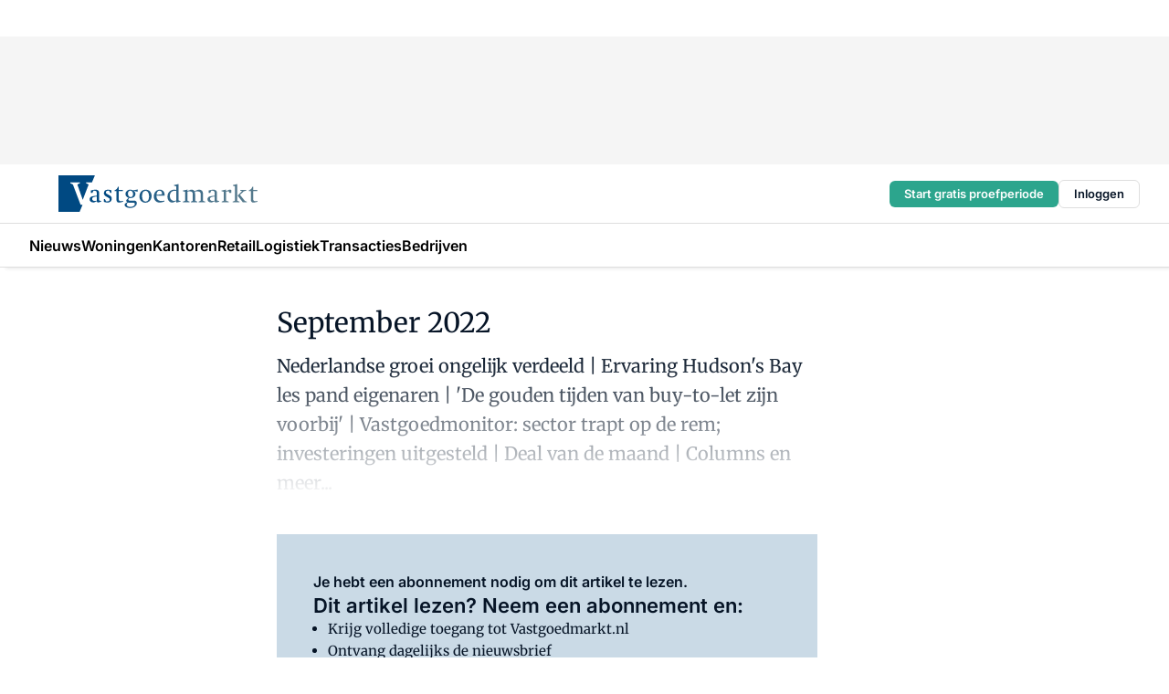

--- FILE ---
content_type: text/html;charset=utf-8
request_url: https://www.vastgoedmarkt.nl/178046/september-2022
body_size: 214896
content:
<!DOCTYPE html><html  lang="nl"><head><meta charset="utf-8"><meta name="viewport" content="width=device-width, initial-scale=1"><title>September 2022</title><link rel="preconnect" href="https://vmn-vastgoedmarkt.imgix.net"><script data-vendor="c:salesfeed-TUB6ETxE" async src="https://vastgoedmarkt.strategy3talk.nl/" type="didomi/javascript"></script><style>:root .vastgoedmarkt {--logo-sm-height:2.7rem;
--logo-sm-width:14.7rem;
--logo-sm-top-offset:0;
--logo-md-height:4rem;
--logo-md-width:21.8rem;
--logo-md-top-offset:0;
--primary-color:#014b85;
--primary-color-dark:#061426;
--secondary-color:#cadae6;
--secondary-color-medium:#e4ecf2;
--secondary-color-light:#f5f6f7;
--label-font:'merriweather', sans-serif;
--label-theme-font:'merriweather', sans-serif;
--menu-font:'merriweather', sans-serif;
--white-color:#fff;
--black-color:#000;
--grey-color:#838993;
--text-color:var(--primary-color-dark);
--error-color:#e63900;
--warning-color:var(--primary-color-dark);
--warning-color-light:#e6ac00;
--success-color:#18ad8d;
--article-anchor-color:var(--primary-color);
--alt-color:var(--secondary-color);
--alt-color-medium:var(--secondary-color-medium);
--alt-color-light:var(--secondary-color-light);
--bundle-highlighted-background-color:var(--secondary-color);
--bundle-highlighted-text-color:var(--primary-color-dark);
--bundle-highlighted-line-color:var(--secondary-color-medium);
--notification-bg-color:rgba(212, 237, 218, 0.94);
--notification-text-color:var(--primary-color-dark);
--notification-link-color:var(--primary-color-dark);
--notification-link-hover-color:var(--primary-color-dark);
--notification-icon-color:var(--primary-color-dark);
--notification-border:0px solid var(--primary-color);}</style><style>:root {
     --adslot-top--small: 15rem;
     --adslot-top--medium: 14rem;
     --adslot-top--large: 14rem;
    }</style><style>.grid[data-v-73a357e0]{display:flex;flex-direction:column}.grid[data-v-73a357e0]>*{margin-top:var(--spacing-5)}.grid>.gapless-bottom[data-v-73a357e0]+*,.grid>.gapless-top[data-v-73a357e0],.grid[data-v-73a357e0]>:first-child{margin-top:0}</style><style>.row-wrapper.sticky[data-v-6bea25a5]{position:sticky;top:0;z-index:var(--level-1-index)}.row-wrapper.padding[data-v-6bea25a5],.row-wrapper.padding_bottom[data-v-6bea25a5],.row-wrapper.padding_inset[data-v-6bea25a5]{padding-bottom:var(--spacing-5)}.row-wrapper.padding[data-v-6bea25a5],.row-wrapper.padding_inset[data-v-6bea25a5],.row-wrapper.padding_top[data-v-6bea25a5]{padding-top:var(--spacing-5)}.row-wrapper.padding_inset[data-v-6bea25a5]{padding-left:var(--spacing-3);padding-right:var(--spacing-3)}@media(min-width:1280px){.row-wrapper.padding_inset[data-v-6bea25a5]{padding-left:var(--spacing-5);padding-right:var(--spacing-5)}}.row-wrapper.section_header[data-v-6bea25a5]{margin-bottom:calc((var(--spacing-5) - var(--spacing-4))*-1)}.row[data-v-6bea25a5]{--gap:3.2rem;display:flex;flex-direction:column;gap:var(--gap);width:100%}.row.reverse[data-v-6bea25a5]{flex-direction:column-reverse}@media(min-width:766px){.row[data-v-6bea25a5],.row.reverse[data-v-6bea25a5]{flex-direction:row}}.row .column[data-v-6bea25a5]:empty{display:none}@media(min-width:766px){.row .column.ad[data-v-6bea25a5]{flex-shrink:0;width:30rem}.row .column.article[data-v-6bea25a5]{margin-right:calc(11.5rem - var(--gap));width:59.2rem}.row .column.article[data-v-6bea25a5]:not(:only-child){margin-left:auto}}.row .column.hero[data-v-6bea25a5]{background-color:var(--neutral-color-1);margin-top:-15rem;padding:var(--spacing-4) var(--spacing-4) 0 var(--spacing-4);z-index:2}@media(min-width:766px){.row .column.hero[data-v-6bea25a5]{padding:calc(var(--spacing-3)*2) var(--spacing-7) 0 var(--spacing-7)}}@media(max-width:766px){.row .column[data-v-6bea25a5]{width:100%!important}}@media(min-width:766px){.row .column.article+.column.ad[data-v-6bea25a5]:empty{display:flex}}.row[data-v-6bea25a5]:has(.column:only-child):has(.hero){flex-direction:row}@media(max-width:766px){.row[data-v-6bea25a5]:has(.column:nth-child(2)):has(.hero){height:auto!important}}.row[data-v-6bea25a5]:has(.column:nth-child(n+3)):has([type=article_highlight]){flex-direction:column}@media(max-width:1280px){.row:has(.column:nth-child(n+3)):has([type=article_highlight]) .column[data-v-6bea25a5]{width:100%!important}}@media(max-width:1280px)and (min-width:766px){.row:has(.column:nth-child(n+3)):has([type=article_highlight]) .column[data-v-6bea25a5]:is(:nth-child(2),:nth-child(3)){width:calc(50% - 1.6rem)!important}}@media(max-width:1280px){.row[data-v-6bea25a5]:has(.column:nth-child(n+3)):has([type=article_highlight]) .component[type=article_highlight]{max-height:100%}}@media(min-width:766px){.row[data-v-6bea25a5]:has(.column:nth-child(n+3)):has([type=article_highlight]){flex-direction:row;flex-wrap:wrap;justify-content:space-between}}@media(min-width:1280px){.row[data-v-6bea25a5]:has(.column:nth-child(n+3)):has([type=article_highlight]){flex-wrap:nowrap;justify-content:unset}}section[data-v-6bea25a5]:not(:has(.row>.column:not(:empty))){display:none}</style><style>.column.article .image-block,.column.article .paywall .cta-block,.column.article .registration-block{padding-left:var(--spacing-5);padding-right:var(--spacing-5)}</style><style>.column[data-v-e27f241f]{display:flex;flex-direction:column}.column>.component[data-v-e27f241f]:not(:first-child){margin-top:var(--spacing-5)}.column>.component:not(:first-child)[type=article_author_dates][data-v-e27f241f],.column>.component:not(:first-child)[type=article_authors][data-v-e27f241f],.column>.component:not(:first-child)[type=article_dates][data-v-e27f241f],.column>.component:not(:first-child)[type=article_intro][data-v-e27f241f],.column>.component:not(:first-child)[type=article_toc_desktop][data-v-e27f241f]{margin-top:var(--spacing-2)}</style><style>.ad-slot-top[data-v-478f03bd]{background-color:var(--neutral-color-2);display:flex;justify-content:center;min-height:var(--adslot-top--small);padding:.75rem 0}@media(min-width:480px){.ad-slot-top[data-v-478f03bd]{min-height:var(--adslot-top--medium)}}@media(min-width:960px){.ad-slot-top[data-v-478f03bd]{min-height:var(--adslot-top--large)}}.hidden[data-v-478f03bd]{display:none}</style><style>[id^=div-gpt-ad][data-v-edcc89be]{align-items:center;display:flex;justify-content:center}[id^=div-gpt-ad][data-v-edcc89be]:empty{display:none}[section=full_width_ad][data-v-edcc89be]{background-color:var(--neutral-color-2);padding:1.6rem 0;position:relative}[section=full_width_ad][data-v-edcc89be]:before{background-color:inherit;content:"";height:100%;margin-right:-50vw;position:absolute;right:51%;top:0;width:150vw;z-index:-1}</style><style>.app-menu-wrapper[data-v-89194ed1]{width:100%}.app-menu[data-v-89194ed1]{z-index:var(--level-1-index)}.app-menu.open .search-bar[data-v-89194ed1]{display:none}.app-menu.fixed[data-v-89194ed1]{max-height:var(--spacing-6)}.menu-bar[data-v-89194ed1]{align-items:center;display:flex;height:4.8rem}.menu-bar.hidden[data-v-89194ed1]{display:none}.menu-bar .container[data-v-89194ed1]{height:100%}nav[data-v-89194ed1]{align-items:center;display:flex;gap:var(--spacing-2);justify-content:space-between}.search[data-v-89194ed1]{margin-left:var(--spacing-3)}.search svg[data-v-89194ed1]{display:block;height:var(--spacing-4);width:var(--spacing-4)}.search-bar[data-v-89194ed1]{display:none}.search-bar.open[data-v-89194ed1]{display:block;flex:1;margin-left:var(--spacing-3)}@media(min-width:960px){.search-bar.open[data-v-89194ed1]{flex:unset;margin-left:0}}.nav-main[data-v-89194ed1]{display:flex;flex-grow:1;opacity:1;overflow:hidden;transition:opacity 125ms ease-in;visibility:visible}.nav-main.open[data-v-89194ed1]{display:none}@media(min-width:960px){.nav-main[data-v-89194ed1]{overflow:visible}}</style><style>.top-bar[data-v-9e4a1bec]{align-items:center;display:flex;height:auto;justify-content:flex-end;padding-bottom:var(--spacing-1);padding-top:var(--spacing-1);position:relative;z-index:var(--level-2-index)}@media(min-width:960px){.top-bar[data-v-9e4a1bec]{padding-bottom:var(--spacing-2);padding-top:var(--spacing-2)}}.top-bar .app-menu[data-v-9e4a1bec]{align-items:center;display:flex;flex:1;gap:var(--spacing-3);justify-content:flex-end;list-style-type:none;margin:0;padding:0;z-index:1}@media(min-width:960px){.top-bar .app-menu[data-v-9e4a1bec]{height:var(--spacing-5);justify-content:space-between}}.top-bar .app-menu .logo-well[data-v-9e4a1bec]{align-items:center;display:flex;gap:var(--spacing-3);margin-right:auto}.top-bar .app-menu button[data-v-9e4a1bec]{align-items:center;background:none;border:none;cursor:pointer;display:flex;height:var(--spacing-5);padding:0;width:3.2rem}@media(min-width:1280px){.top-bar .app-menu button[data-v-9e4a1bec]{display:none}.top-bar .app-menu button.foldout[data-v-9e4a1bec]{display:flex}}.top-bar .app-menu .actions-wrapper[data-v-9e4a1bec]{display:flex;gap:var(--spacing-3);justify-content:flex-end;padding:0}.top-bar .app-menu .actions-wrapper li[data-v-9e4a1bec]{align-items:center;display:flex}.top-bar .app-menu .actions-wrapper li[data-v-9e4a1bec]:empty{display:none}.top-bar .app-menu .languages[data-v-9e4a1bec] a{text-decoration:none;text-transform:uppercase}.top-bar .app-menu .languages[data-v-9e4a1bec] a.active{font-weight:600}.top-bar .app-menu .languages[data-v-9e4a1bec] li:last-child{border-left:2px solid var(--neutral-color-0);margin-left:var(--spacing-1);padding-left:var(--spacing-1)}</style><style>a[data-v-257cf6b6]{align-items:center;cursor:pointer;display:flex}img[data-v-257cf6b6]{height:var(--logo-sm-height);margin-top:var(--logo-sm-top-offset);width:var(--logo-sm-width)}@media(min-width:1280px){img[data-v-257cf6b6]{height:var(--logo-md-height);margin-top:var(--logo-md-top-offset);width:var(--logo-md-width)}}</style><style>.nav-main[data-v-8a1cb5e3]{height:100%;position:relative}.nav-main[data-v-8a1cb5e3]:after{background-image:linear-gradient(90deg,#fff0,#fff);bottom:0;content:"";height:100%;opacity:1;pointer-events:none;position:absolute;right:0;top:0;transition:opacity .25s ease;width:var(--spacing-5)}@media(min-width:960px){.nav-main[data-v-8a1cb5e3]:after{content:none}}.nav-main.end[data-v-8a1cb5e3]:after{opacity:0}.nav-main>ul[data-v-8a1cb5e3]{-ms-overflow-style:none;display:flex;gap:var(--spacing-3);height:100%;list-style-type:none;overflow-x:auto;overflow-y:hidden;padding:0;scroll-behavior:smooth;scrollbar-width:none}@media(min-width:960px){.nav-main>ul[data-v-8a1cb5e3]{gap:var(--spacing-4);overflow-x:visible;overflow-y:visible}}@media(min-width:960px){.nav-main>ul>li:focus .dropdown[data-v-8a1cb5e3],.nav-main>ul>li:focus-within .dropdown[data-v-8a1cb5e3],.nav-main>ul>li:hover .dropdown[data-v-8a1cb5e3]{opacity:1;transform:scale(1) translateY(5px);visibility:visible}}.nav-main>ul>li.active a[data-v-8a1cb5e3]{position:relative}.nav-main>ul>li.active a[data-v-8a1cb5e3]:after{background:var(--active-menu,var(--primary-color));bottom:0;content:"";height:3px;position:absolute;width:100%}</style><style>span[data-v-70aa4d73]{cursor:pointer}a[data-v-70aa4d73],span[data-v-70aa4d73]{align-items:center;color:var(--black-color);display:flex;flex-shrink:0;font-family:var(--text-menu-font-family);font-size:var(--text-menu-sm-font-size);font-weight:var(--text-menu-font-weight);gap:var(--spacing-default);height:100%;position:relative;text-decoration:none;white-space:nowrap;word-break:keep-all}@media(min-width:1280px){a[data-v-70aa4d73],span[data-v-70aa4d73]{font-size:var(--text-menu-md-font-size)}}a .icon[data-v-70aa4d73],span .icon[data-v-70aa4d73]{display:none}@media(min-width:766px){a .icon[data-v-70aa4d73],span .icon[data-v-70aa4d73]{display:block}}.badge[data-v-70aa4d73]{background-color:var(--primary-color);border-radius:var(--border-radius-round);color:var(--neutral-color-1);font-family:var(--local-font-family,var(--text-tag-font-family));font-size:var(--local-font-size,var(--text-tag-sm-font-size));font-weight:var(--local-font-weight,var(--text-tag-font-weight));height:var(--spacing-3);line-height:var(--local-line-height,var(--text-tag-sm-line-height));position:absolute;right:calc(var(--spacing-2)*-1);text-align:center;text-transform:uppercase;top:0;width:var(--spacing-3)}@media(min-width:1280px){.badge[data-v-70aa4d73]{font-size:var(--local-font-size,var(--text-tag-md-font-size));font-weight:var(--local-font-weight,var(--text-tag-md-font-weight,var(--text-tag-font-weight)));line-height:var(--local-line-height,var(--text-tag-md-line-height))}}</style><style>.actions[data-v-2d698aca]{align-items:center;display:flex;gap:var(--spacing-1);justify-content:flex-end}.action[data-v-2d698aca],.relative[data-v-2d698aca]{display:flex;position:relative}.action[data-v-2d698aca]{align-items:center;background:none;border:0;color:var(--primary-color-dark);cursor:pointer;height:2.4rem;outline:none;padding:0;text-decoration:none}.action .count[data-v-2d698aca]{align-items:center;color:var(--neutral-color-1);display:flex;font-family:var(--heading-font);font-size:1.2rem;font-weight:600;justify-content:center;line-height:var(--spacing-3)}.action .count[data-v-2d698aca],.action.unread[data-v-2d698aca]:after{background-color:#e2001a;border-radius:var(--border-radius-round);height:1.6rem;left:var(--spacing-3);position:absolute;top:calc(var(--spacing-1)*-1);width:1.6rem}.action.unread[data-v-2d698aca]:after{content:""}.action .indicator[data-v-2d698aca]{align-items:center;background-color:var(--neutral-color-4);border-radius:100%;display:flex;height:var(--spacing-3);left:var(--spacing-3);position:absolute;top:calc(var(--spacing-1)*-1);width:var(--spacing-3)}.action .indicator.authenticated[data-v-2d698aca]{background-color:#0a9e0a}.action .indicator span[data-v-2d698aca]{color:var(--white-color)}.onboarding[data-v-2d698aca],.user_logged_out[data-v-2d698aca]{position:absolute;right:-.5rem;top:4.2rem}@media(min-width:1280px){.onboarding[data-v-2d698aca],.user_logged_out[data-v-2d698aca]{right:-4rem}}@media(min-width:480px){.user_logged_in[data-v-2d698aca]{left:unset;position:absolute;right:-.5rem;top:4.2rem}}@media(min-width:480px)and (min-width:1280px){.user_logged_in[data-v-2d698aca]{right:-4rem}}.onboarding[data-v-2d698aca]{right:-4.5rem}@media(min-width:1280px){.onboarding[data-v-2d698aca]{right:-4rem}}.dropdown-enter-active[data-v-2d698aca]{transition:all .1s ease-out}.dropdown-leave-active[data-v-2d698aca]{transition:all 75ms ease-in}.dropdown-enter-from[data-v-2d698aca],.dropdown-leave-to[data-v-2d698aca]{opacity:0;transform:scale(.95) translateY(-5px)}.dropdown-enter-to[data-v-2d698aca],.dropdown-leave-from[data-v-2d698aca]{opacity:1;transform:scale(1) translateY(0)}</style><style>.app-menu-user-logged-out[data-v-89d7b9b6]{background-color:var(--neutral-color-1);border-radius:var(--border-radius);box-shadow:0 0 10px 5px #0000001a;width:30rem;z-index:var(--level-2-index)}.app-menu-user-logged-out[data-v-89d7b9b6]:before{background-color:var(--neutral-color-1);content:"";height:2rem;position:absolute;right:1.2rem;top:-1rem;transform:rotate(45deg);width:2rem}@media(min-width:1280px){.app-menu-user-logged-out[data-v-89d7b9b6]:before{right:4.7rem}}.app-menu-user-logged-out .close[data-v-89d7b9b6]{all:unset;align-self:flex-end;cursor:pointer;position:absolute;right:var(--spacing-2);top:var(--spacing-2);z-index:1}.app-menu-user-logged-out .close+li[data-v-89d7b9b6]{border-top:none;margin-top:0}.app-menu-user-logged-out ul[data-v-89d7b9b6]{display:flex;flex-direction:column;list-style-type:none;padding:var(--spacing-1) 0}.app-menu-user-logged-out ul>li[data-v-89d7b9b6]{border-top:1px solid var(--border-color);padding:var(--spacing-1) var(--spacing-4);position:relative}.app-menu-user-logged-out ul>li[data-v-89d7b9b6]:first-of-type{padding-right:var(--spacing-5)}.app-menu-user-logged-out ul>li+li.remove-border[data-v-89d7b9b6],.app-menu-user-logged-out ul>li.remove-border+li[data-v-89d7b9b6],.app-menu-user-logged-out ul>li[data-v-89d7b9b6]:first-child{border-top:none;margin-top:0}.app-menu-user-logged-out ul>li[data-v-89d7b9b6]:empty{display:none}.app-menu-user-logged-out ul>li p[data-v-89d7b9b6],.app-menu-user-logged-out ul>li span[data-v-89d7b9b6]:not(.icon){display:inline-block;font-family:var(--local-font-family,var(--text-body-font-family));font-size:var(--local-font-size,var(--text-body-sm-font-size));font-weight:var(--local-font-weight,var(--text-body-font-weight));line-height:var(--local-line-height,var(--text-body-sm-line-height));overflow:hidden;text-overflow:ellipsis;width:100%}@media(min-width:1280px){.app-menu-user-logged-out ul>li p[data-v-89d7b9b6],.app-menu-user-logged-out ul>li span[data-v-89d7b9b6]:not(.icon){font-size:var(--local-font-size,var(--text-body-md-font-size));font-weight:var(--local-font-weight,var(--text-body-md-font-weight,var(--text-body-font-weight)));line-height:var(--local-line-height,var(--text-body-md-line-height))}}.app-menu-user-logged-out ul>li.highlight[data-v-89d7b9b6]{animation:shadow-pulse-89d7b9b6 .5s infinite alternate}.app-menu-user-logged-out ul>li.highlight+li[data-v-89d7b9b6]{border-top:none}.app-menu-user-logged-out ul>li .link[data-v-89d7b9b6]{all:unset;align-items:center;cursor:pointer;display:flex;font-family:var(--local-font-family,var(--text-body-font-family));font-size:var(--local-font-size,var(--text-body-sm-font-size));font-weight:var(--local-font-weight,var(--text-body-font-weight));justify-content:space-between;line-height:var(--local-line-height,var(--text-body-sm-line-height));-webkit-text-decoration:solid underline transparent 1px;text-decoration:solid underline transparent 1px;text-underline-offset:var(--spacing-default);transition:color var(--transition-speed),text-decoration-color var(--transition-speed);vertical-align:text-top}@media(min-width:1280px){.app-menu-user-logged-out ul>li .link[data-v-89d7b9b6]{font-size:var(--local-font-size,var(--text-body-md-font-size));font-weight:var(--local-font-weight,var(--text-body-md-font-weight,var(--text-body-font-weight)));line-height:var(--local-line-height,var(--text-body-md-line-height))}}.app-menu-user-logged-out ul>li .link[data-v-89d7b9b6]:hover{text-decoration-color:#000}.app-menu-user-logged-out ul>li .link.small[data-v-89d7b9b6]{font-family:var(--local-font-family,var(--text-note-font-family));font-size:var(--local-font-size,var(--text-note-sm-font-size));font-weight:var(--local-font-weight,var(--text-note-font-weight));line-height:var(--local-line-height,var(--text-note-sm-line-height));margin-bottom:var(--spacing-2);margin-top:.4rem;text-decoration:underline}.app-menu-user-logged-out ul>li .link.small[data-v-89d7b9b6]:hover{text-decoration-color:transparent}@media(min-width:1280px){.app-menu-user-logged-out ul>li .link.small[data-v-89d7b9b6]{font-size:var(--local-font-size,var(--text-note-md-font-size));font-weight:var(--local-font-weight,var(--text-note-md-font-weight,var(--text-note-font-weight)));line-height:var(--local-line-height,var(--text-note-md-line-height))}}.app-menu-user-logged-out ul>li .toggle[data-v-89d7b9b6]{align-items:center;display:flex;font-family:var(--local-font-family,var(--text-body-font-family));font-size:var(--local-font-size,var(--text-body-sm-font-size));font-weight:var(--local-font-weight,var(--text-body-font-weight));gap:var(--spacing-1);justify-content:space-between;line-height:var(--local-line-height,var(--text-body-sm-line-height))}@media(min-width:1280px){.app-menu-user-logged-out ul>li .toggle[data-v-89d7b9b6]{font-size:var(--local-font-size,var(--text-body-md-font-size));font-weight:var(--local-font-weight,var(--text-body-md-font-weight,var(--text-body-font-weight)));line-height:var(--local-line-height,var(--text-body-md-line-height))}}.app-menu-user-logged-out ul>li .toggle .icon[data-v-89d7b9b6]{flex-shrink:0;margin-left:auto}@keyframes shadow-pulse-89d7b9b6{0%{box-shadow:var(--primary-color) 0 0 3px 2px}to{box-shadow:var(--primary-color) 0 0 6px 2px}}</style><style>.headline[data-v-61555ae3]{align-items:flex-start;display:flex;flex-direction:column;gap:1.2rem}h1[data-v-61555ae3]{font-family:var(--local-font-family,var(--text-h1-font-family));font-size:var(--local-font-size,var(--text-h1-sm-font-size));font-weight:var(--local-font-weight,var(--text-h1-font-weight));line-height:var(--local-line-height,var(--text-h1-sm-line-height));text-wrap:balance}@media(min-width:1280px){h1[data-v-61555ae3]{font-size:var(--local-font-size,var(--text-h1-md-font-size));font-weight:var(--local-font-weight,var(--text-h1-md-font-weight,var(--text-h1-font-weight)));line-height:var(--local-line-height,var(--text-h1-md-line-height))}}</style><style>.label[data-v-18c593f2]{background-color:var(--secondary-color-medium);display:inline-flex;font-family:var(--local-font-family,var(--text-tag-font-family));font-size:var(--local-font-size,var(--text-tag-sm-font-size));font-weight:var(--local-font-weight,var(--text-tag-font-weight));line-height:var(--local-line-height,var(--text-tag-sm-line-height));padding:var(--spacing-default) var(--spacing-1);text-transform:uppercase}.label.exclusive[data-v-18c593f2]{background-color:var(--primary-color);color:var(--neutral-color-1)}@media(min-width:1280px){.label[data-v-18c593f2]{font-size:var(--local-font-size,var(--text-tag-md-font-size));font-weight:var(--local-font-weight,var(--text-tag-md-font-weight,var(--text-tag-font-weight)));line-height:var(--local-line-height,var(--text-tag-md-line-height))}}</style><style>a[data-v-658fbb01],span[data-v-658fbb01]{color:var(--primary-color);font-family:var(--local-font-family,var(--text-intro-font-family));font-size:var(--local-font-size,var(--text-intro-sm-font-size));font-weight:var(--local-font-weight,var(--text-intro-font-weight));line-height:var(--local-line-height,var(--text-intro-sm-line-height));margin-right:.5rem;text-decoration:none}@media(min-width:1280px){a[data-v-658fbb01],span[data-v-658fbb01]{font-size:var(--local-font-size,var(--text-intro-md-font-size));font-weight:var(--local-font-weight,var(--text-intro-md-font-weight,var(--text-intro-font-weight)));line-height:var(--local-line-height,var(--text-intro-md-line-height))}}a.capitalize[data-v-658fbb01],span.capitalize[data-v-658fbb01]{text-transform:capitalize}a.uppercase[data-v-658fbb01],span.uppercase[data-v-658fbb01]{text-transform:uppercase}a.lowercase[data-v-658fbb01],span.lowercase[data-v-658fbb01]{text-transform:lowercase}a[data-v-658fbb01]:hover{text-decoration:underline}p[data-v-658fbb01]{font-family:var(--local-font-family,var(--text-intro-font-family));font-size:1.7rem;font-size:var(--local-font-size,var(--text-intro-sm-font-size));font-weight:var(--local-font-weight,var(--text-intro-font-weight));line-height:2.8rem;line-height:var(--local-line-height,var(--text-intro-sm-line-height));position:relative}@media(min-width:1280px){p[data-v-658fbb01]{font-size:var(--local-font-size,var(--text-intro-md-font-size));font-weight:var(--local-font-weight,var(--text-intro-md-font-weight,var(--text-intro-font-weight)));line-height:var(--local-line-height,var(--text-intro-md-line-height))}}@media(min-width:766px){p[data-v-658fbb01]{font-size:2rem;line-height:3.2rem}}p.fade[data-v-658fbb01]:after{background:transparent linear-gradient(transparent 0,var(--neutral-color-1));content:"";display:block;height:100%;left:0;position:absolute;right:0;top:0;width:100%}p.blur[data-v-658fbb01]{filter:blur(.5rem);-webkit-user-select:none;-moz-user-select:none;user-select:none}p.increased-font-size[data-v-658fbb01]{--text-intro-sm-font-size:1.7rem;--text-intro-sm-line-height:2.8rem}@media(min-width:1280px){p.increased-font-size[data-v-658fbb01]{--text-intro-md-font-size:2.4rem;--text-intro-md-line-height:3.6rem}}</style><style>.paywall[data-v-2825c4c3]{display:flex;flex-direction:column;gap:var(--spacing-5)}.gapless-bottom[data-v-2825c4c3]{margin-bottom:calc(var(--spacing-5)*-1)}.gapless-top[data-v-2825c4c3]{margin-top:calc(var(--spacing-5)*-1)}</style><style>section[data-v-122b1340]{background-color:#141414}footer[data-v-122b1340]{display:flex;flex-direction:column;gap:3.2rem;padding:var(--spacing-5) var(--spacing-3)}@media(min-width:680px){footer[data-v-122b1340]{flex-direction:row}}@media(min-width:1280px){footer[data-v-122b1340]{padding:var(--spacing-5) 0}}ul[data-v-122b1340]{list-style-type:none;padding:0}li[data-v-122b1340]:empty{display:none}.first-column[data-v-122b1340]{gap:2.4rem}.first-column[data-v-122b1340],.first-column .main[data-v-122b1340]{display:flex;flex-direction:column}.first-column .main[data-v-122b1340]{gap:.6rem;margin-top:0;word-break:break-word}.first-column .main li a[data-v-122b1340]{color:#d0d0d0;font-family:Inter,sans-serif;font-size:2.2rem;font-weight:600;line-height:2.8rem;text-decoration:none}.first-column .main li a[data-v-122b1340]:hover{text-decoration:underline}.first-column .service[data-v-122b1340]{display:flex;flex-direction:column}.first-column .service li a[data-v-122b1340]{color:#d0d0d0;font-family:Inter,sans-serif;font-size:1.4rem;line-height:2.6rem;text-decoration:none}.first-column .service li a[data-v-122b1340]:hover{text-decoration:underline}.columns[data-v-122b1340]{display:flex;flex:1;flex-direction:column;gap:var(--spacing-6)}@media(min-width:680px){.columns[data-v-122b1340]{border-left:1px solid var(--neutral-colors-neutral-color-3,var(--neutral-color-3));flex-direction:row;flex-wrap:wrap;margin-left:var(--spacing-3);padding-left:var(--spacing-6)}}.column[data-v-122b1340]{display:flex;flex:1 1 0;flex-direction:column;gap:2rem}@media(min-width:680px){.column[data-v-122b1340]{gap:3rem}}.column ul[data-v-122b1340]{display:flex;flex-direction:column;gap:1rem;margin-top:1.2rem}.column h3[data-v-122b1340],.column h3 a[data-v-122b1340]{color:#d0d0d0;font-family:var(--local-font-family,var(--text-h4-font-family));font-size:var(--local-font-size,var(--text-h4-sm-font-size));font-weight:var(--local-font-weight,var(--text-h4-font-weight));line-height:var(--local-line-height,var(--text-h4-sm-line-height));text-decoration:none}@media(min-width:1280px){.column h3[data-v-122b1340],.column h3 a[data-v-122b1340]{font-size:var(--local-font-size,var(--text-h4-md-font-size));font-weight:var(--local-font-weight,var(--text-h4-md-font-weight,var(--text-h4-font-weight)));line-height:var(--local-line-height,var(--text-h4-md-line-height))}}.column li a[data-v-122b1340]{color:#d0d0d0;font-family:var(--local-font-family,var(--text-body-font-family));font-size:var(--local-font-size,var(--text-body-sm-font-size));font-weight:var(--local-font-weight,var(--text-body-font-weight));line-height:var(--local-line-height,var(--text-body-sm-line-height));text-decoration:none}@media(min-width:1280px){.column li a[data-v-122b1340]{font-size:var(--local-font-size,var(--text-body-md-font-size));font-weight:var(--local-font-weight,var(--text-body-md-font-weight,var(--text-body-font-weight)));line-height:var(--local-line-height,var(--text-body-md-line-height))}}.column li a[data-v-122b1340]:hover{text-decoration:underline}</style><style>section[data-v-6a424255]{background-color:var(--neutral-color-0);border-top:1px solid var(--neutral-color-4)}footer[data-v-6a424255]{align-items:flex-start;display:flex;flex-direction:column;gap:var(--spacing-4);margin:0 auto;max-width:1216px;padding-bottom:var(--spacing-5);padding-top:var(--spacing-4)}@media(min-width:766px){footer[data-v-6a424255]{align-items:center;flex-direction:row;gap:var(--spacing-5);justify-content:space-between;padding-bottom:var(--spacing-4);padding-top:var(--spacing-4)}}footer[data-v-6a424255] p a{color:var(--secondary-color);-webkit-text-decoration:underline solid var(--neutral-color-4);text-decoration:underline solid var(--neutral-color-4);text-underline-offset:var(--spacing-default);transition:text-decoration-color var(--transition-speed)}footer[data-v-6a424255] p a:hover{text-decoration-color:transparent}figure[data-v-6a424255]{background-image:url(https://n3-cdn.vakmedianet.com/_nuxt/vmn_logo.CyILlyQm.svg);background-repeat:no-repeat;background-size:90px 40px;display:none;flex-shrink:0;height:40px;width:90px}@media(min-width:766px){figure[data-v-6a424255]{display:block}}caption[data-v-6a424255]{display:none}p[data-v-6a424255]{color:var(--secondary-color);flex-grow:1;font-family:var(--local-font-family,var(--text-body-font-family));font-size:var(--local-font-size,var(--text-body-sm-font-size));font-weight:var(--local-font-weight,var(--text-body-font-weight));line-height:var(--local-line-height,var(--text-body-sm-line-height));opacity:.75}@media(min-width:1280px){p[data-v-6a424255]{font-size:var(--local-font-size,var(--text-body-md-font-size));font-weight:var(--local-font-weight,var(--text-body-md-font-weight,var(--text-body-font-weight)));line-height:var(--local-line-height,var(--text-body-md-line-height))}}ul[data-v-6a424255]{display:flex;gap:2rem;list-style-type:none;padding:0}@media(min-width:766px){ul[data-v-6a424255]{margin-left:5rem}}li a[data-v-6a424255]{align-items:center;background:var(--primary-color);border-radius:100%;display:flex;height:3.6rem;justify-content:center;text-decoration:none;width:3.6rem}li a span[data-v-6a424255]{color:var(--white-color)}</style><style>.overlay .highlight-block-wrapper .flex{padding:0}.overlay:has(.column:empty){display:none}</style><style>.overlay[data-v-4b46ad33]{display:flex}.overlay.overlay_bottom_right[data-v-4b46ad33],.overlay.overlay_center[data-v-4b46ad33]{box-shadow:0 4px 10px #00000040;position:fixed;z-index:801}.overlay.overlay_bottom_right[data-v-4b46ad33]{border-radius:var(--border-radius);bottom:var(--spacing-4);box-shadow:0 4px 10px #00000040;left:0;margin-left:auto;margin-right:auto;max-height:48rem;max-width:960px;overflow:auto;right:0;width:90%}@media(min-width:1280px){.overlay.overlay_bottom_right[data-v-4b46ad33]{bottom:var(--spacing-6);height:100%;height:var(--71b9abd0);left:unset;right:var(--spacing-6);width:var(--2dca99fd)}}.overlay.overlay_center[data-v-4b46ad33]{inset:0}@media(min-width:766px){.overlay.overlay_center[data-v-4b46ad33]{border-radius:var(--border-radius);height:-moz-fit-content;height:fit-content;margin:auto;max-height:60rem;max-width:960px;overflow:auto;width:calc(100% - var(--spacing-3)*2)}}.overlay.scrolling[data-v-4b46ad33]{overflow-y:auto}.overlay>div[data-v-4b46ad33]{display:flex;flex-direction:column;gap:3.2rem;width:100%}@media(min-width:680px){.overlay>div[data-v-4b46ad33]{flex-direction:row}}.overlay>div.local_container[data-v-4b46ad33]{margin:0 auto;max-width:1216px}.overlay>div>button[data-v-4b46ad33]{align-items:center;background:none;border:0;cursor:pointer;display:flex;justify-content:center;padding:var(--spacing-3);position:absolute;right:0;top:0;z-index:5}.overlay>div>button svg[data-v-4b46ad33]{height:var(--spacing-3);width:var(--spacing-3)}.padding[data-v-4b46ad33],.padding_bottom[data-v-4b46ad33],.padding_inset[data-v-4b46ad33]{padding-bottom:var(--spacing-5)}.padding[data-v-4b46ad33],.padding_inset[data-v-4b46ad33],.padding_top[data-v-4b46ad33]{padding-top:var(--spacing-5)}.padding_inset[data-v-4b46ad33]{padding-left:var(--spacing-3);padding-right:var(--spacing-3)}@media(min-width:1280px){.padding_inset[data-v-4b46ad33]{padding-left:var(--spacing-5);padding-right:var(--spacing-5)}}.overlay_bottom_wrapper[data-v-4b46ad33]{bottom:0;left:0;overflow-y:scroll;overscroll-behavior-y:contain;position:fixed;right:0;scrollbar-width:none;z-index:801}.overlay_bottom_wrapper .overlay_bottom[data-v-4b46ad33]{transform:translateY(var(--25591c10))}.no-spacing[data-v-4b46ad33] .component:not(:first-child){margin-top:0}</style><style>.loading[data-v-ad47dd45]{opacity:.5;pointer-events:none}.cta-block[data-v-ad47dd45]{display:flex;flex-direction:column;gap:var(--spacing-4)}.cta-block.border[data-v-ad47dd45]{border:1px solid var(--neutral-color-4);border-radius:var(--border-radius);padding:var(--spacing-4)}h2[data-v-ad47dd45]{font-family:var(--local-font-family,var(--text-h2-font-family));font-size:var(--local-font-size,var(--text-h2-sm-font-size));font-weight:var(--local-font-weight,var(--text-h2-font-weight));line-height:var(--local-line-height,var(--text-h2-sm-line-height))}@media(min-width:1280px){h2[data-v-ad47dd45]{font-size:var(--local-font-size,var(--text-h2-md-font-size));font-weight:var(--local-font-weight,var(--text-h2-md-font-weight,var(--text-h2-font-weight)));line-height:var(--local-line-height,var(--text-h2-md-line-height))}}h3[data-v-ad47dd45]{font-family:var(--local-font-family,var(--text-h3-font-family));font-size:var(--local-font-size,var(--text-h3-sm-font-size));font-weight:var(--local-font-weight,var(--text-h3-font-weight));line-height:var(--local-line-height,var(--text-h3-sm-line-height))}@media(min-width:1280px){h3[data-v-ad47dd45]{font-size:var(--local-font-size,var(--text-h3-md-font-size));font-weight:var(--local-font-weight,var(--text-h3-md-font-weight,var(--text-h3-font-weight)));line-height:var(--local-line-height,var(--text-h3-md-line-height))}}h4[data-v-ad47dd45]{font-family:var(--local-font-family,var(--text-h4-font-family));font-size:var(--local-font-size,var(--text-h4-sm-font-size));font-weight:var(--local-font-weight,var(--text-h4-font-weight));line-height:var(--local-line-height,var(--text-h4-sm-line-height))}@media(min-width:1280px){h4[data-v-ad47dd45]{font-size:var(--local-font-size,var(--text-h4-md-font-size));font-weight:var(--local-font-weight,var(--text-h4-md-font-weight,var(--text-h4-font-weight)));line-height:var(--local-line-height,var(--text-h4-md-line-height))}}h3[data-v-ad47dd45],h4[data-v-ad47dd45]{list-style-position:inside;margin:0;padding-left:0}.navigation[data-v-ad47dd45]{display:flex;flex-direction:column;gap:var(--spacing-4)}@media(min-width:766px){.navigation[data-v-ad47dd45]{align-items:center;flex-direction:row}}.navigation button[disabled][data-v-ad47dd45]{cursor:not-allowed;opacity:.5}.newsletter[data-v-ad47dd45]:not(.newsletter:first-child){margin-top:var(--spacing-2)}.newsletter input[data-v-ad47dd45]{left:-999px;position:absolute}.newsletter input:focus+label[data-v-ad47dd45]:before{border:1px solid var(--primary-color)}.newsletter input:checked+label[data-v-ad47dd45]:before{background-color:var(--white-color)}.newsletter input:checked+label[data-v-ad47dd45]:after{color:var(--primary-color);opacity:1}</style><style>ul[data-v-d0ca477f]{display:flex;flex-direction:column;gap:var(--spacing-default);list-style-position:outside;padding:0}ul li[data-v-d0ca477f]{font-family:var(--local-font-family,var(--text-body-font-family));font-size:var(--local-font-size,var(--text-body-sm-font-size));font-weight:var(--local-font-weight,var(--text-body-font-weight));line-height:1.8;line-height:var(--local-line-height,var(--text-body-sm-line-height));margin-left:var(--spacing-3)}@media(min-width:1280px){ul li[data-v-d0ca477f]{font-size:var(--local-font-size,var(--text-body-md-font-size));font-weight:var(--local-font-weight,var(--text-body-md-font-weight,var(--text-body-font-weight)));line-height:var(--local-line-height,var(--text-body-md-line-height))}}ul li[data-v-d0ca477f]::marker{color:var(--primary-color)}ul li.number[data-v-d0ca477f]{list-style-type:decimal}ul li.bullet[data-v-d0ca477f],ul li.number[data-v-d0ca477f]{padding-left:var(--spacing-1)}ul li.bullet[data-v-d0ca477f]{list-style-type:disc}ul li.icon[data-v-d0ca477f]{display:flex;gap:var(--spacing-1);justify-content:left;list-style-type:none;margin-left:0}ul li.icon span[data-v-d0ca477f]{color:var(--primary-color);flex-shrink:0}ul li .text[data-v-d0ca477f] a{-webkit-text-decoration:underline solid var(--neutral-color-0);text-decoration:underline solid var(--neutral-color-0);text-underline-offset:var(--spacing-default);transition:text-decoration-color var(--transition-speed)}ul li .text[data-v-d0ca477f] a:hover{text-decoration-color:transparent}ul li[data-v-d0ca477f] a,ul li p[data-v-d0ca477f] span{font-family:var(--local-font-family,var(--text-body-font-family));font-size:var(--local-font-size,var(--text-body-sm-font-size));font-weight:var(--local-font-weight,var(--text-body-font-weight));line-height:var(--local-line-height,var(--text-body-sm-line-height))}@media(min-width:1280px){ul li[data-v-d0ca477f] a,ul li p[data-v-d0ca477f] span{font-size:var(--local-font-size,var(--text-body-md-font-size));font-weight:var(--local-font-weight,var(--text-body-md-font-weight,var(--text-body-font-weight)));line-height:var(--local-line-height,var(--text-body-md-line-height))}}</style><link rel="stylesheet" href="https://n3-cdn.vakmedianet.com/_nuxt/entry.CrNbaaBK.css" crossorigin><link rel="stylesheet" href="https://n3-cdn.vakmedianet.com/_nuxt/layout.ByBz4ujK.css" crossorigin><link rel="stylesheet" href="https://n3-cdn.vakmedianet.com/_nuxt/logo.vKg9T3Iz.css" crossorigin><link rel="stylesheet" href="https://n3-cdn.vakmedianet.com/_nuxt/mobile.BaFB48Wh.css" crossorigin><link rel="stylesheet" href="https://n3-cdn.vakmedianet.com/_nuxt/actions.BirBfSeA.css" crossorigin><link rel="stylesheet" href="https://n3-cdn.vakmedianet.com/_nuxt/toggle.DLz-BAYo.css" crossorigin><link rel="stylesheet" href="https://n3-cdn.vakmedianet.com/_nuxt/nav-main.DPixcNGH.css" crossorigin><link rel="stylesheet" href="https://n3-cdn.vakmedianet.com/_nuxt/content-label.C8dHpS2r.css" crossorigin><link rel="stylesheet" href="https://n3-cdn.vakmedianet.com/_nuxt/features-list.Cr9qz7fZ.css" crossorigin><link rel="stylesheet" href="https://n3-cdn.vakmedianet.com/_nuxt/ga-link.CEpR9DG3.css" crossorigin><link rel="stylesheet" href="https://n3-cdn.vakmedianet.com/_nuxt/checkbox.CCc6Jhmf.css" crossorigin><style>:where(.i-vmn\:account){display:inline-block;width:1em;height:1em;background-color:currentColor;-webkit-mask-image:var(--svg);mask-image:var(--svg);-webkit-mask-repeat:no-repeat;mask-repeat:no-repeat;-webkit-mask-size:100% 100%;mask-size:100% 100%;--svg:url("data:image/svg+xml,%3Csvg xmlns='http://www.w3.org/2000/svg' viewBox='0 0 32 32' width='32' height='32'%3E%3Cg fill='none'%3E %3Cg stroke='black' stroke-linecap='round' stroke-linejoin='round' stroke-miterlimit='1' clip-path='url(%23svgID0)'%3E %3Cpath stroke-width='2' d='M15 17a6 6 0 100-12 6 6 0 000 12' /%3E %3Cpath stroke-width='1.955' d='M5 27c0-4.04 4.553-7.32 10.16-7.32S25.32 22.96 25.32 27' /%3E %3C/g%3E %3Cdefs%3E %3CclipPath id='svgID0'%3E %3Cpath fill='%23fff' d='M4 4h23v24H4z' /%3E %3C/clipPath%3E %3C/defs%3E %3C/g%3E%3C/svg%3E")}:where(.i-vmn\:facebook){display:inline-block;width:1em;height:1em;background-color:currentColor;-webkit-mask-image:var(--svg);mask-image:var(--svg);-webkit-mask-repeat:no-repeat;mask-repeat:no-repeat;-webkit-mask-size:100% 100%;mask-size:100% 100%;--svg:url("data:image/svg+xml,%3Csvg xmlns='http://www.w3.org/2000/svg' viewBox='0 0 32 32' width='32' height='32'%3E%3Cg fill='none'%3E %3Cg clip-path='url(%23svgID1)'%3E %3Cmask id='svgID0' width='24' height='25' x='4' y='3' maskUnits='userSpaceOnUse' style='mask-type:luminance'%3E %3Cpath fill='%23fff' d='M27.477 4H4v23.477h23.477z' /%3E %3C/mask%3E %3Cg mask='url(%23svgID0)'%3E %3Cpath fill='black' d='M21.843 4.168v3.726h-2.224q-1.214 0-1.643.507t-.423 1.524v2.667h4.14l-.555 4.177h-3.58v10.708h-4.317V16.769H9.635v-4.177h3.606V9.517q0-2.625 1.467-4.071 1.467-1.447 3.909-1.447a23 23 0 013.226.17' /%3E %3C/g%3E %3C/g%3E %3Cdefs%3E %3CclipPath id='svgID1'%3E %3Cpath fill='%23fff' d='M4 4h24v24H4z' /%3E %3C/clipPath%3E %3C/defs%3E %3C/g%3E%3C/svg%3E")}:where(.i-vmn\:instagram){display:inline-block;width:1em;height:1em;background-color:currentColor;-webkit-mask-image:var(--svg);mask-image:var(--svg);-webkit-mask-repeat:no-repeat;mask-repeat:no-repeat;-webkit-mask-size:100% 100%;mask-size:100% 100%;--svg:url("data:image/svg+xml,%3Csvg xmlns='http://www.w3.org/2000/svg' viewBox='0 0 32 32' width='32' height='32'%3E%3Cg fill='none'%3E %3Cg clip-path='url(%23svgID1)'%3E %3Cmask id='svgID0' width='21' height='25' x='6' y='3' maskUnits='userSpaceOnUse' style='mask-type:luminance'%3E %3Cpath fill='%23fff' d='M26.946 4H6v23.938h20.946z' /%3E %3C/mask%3E %3Cg mask='url(%23svgID0)'%3E %3Cpath fill='black' d='M16.478 10.592a5.364 5.364 0 00-5.373 5.372 5.364 5.364 0 005.373 5.372 5.364 5.364 0 005.372-5.372 5.364 5.364 0 00-5.372-5.372m0 8.865a3.5 3.5 0 01-3.493-3.493 3.496 3.496 0 013.493-3.492 3.496 3.496 0 013.492 3.492 3.5 3.5 0 01-3.492 3.493m6.845-9.085a1.25 1.25 0 01-1.253 1.254 1.253 1.253 0 111.253-1.253m3.558 1.272c-.08-1.678-.463-3.165-1.693-4.39-1.225-1.225-2.712-1.608-4.39-1.693-1.73-.098-6.915-.098-8.645 0-1.674.08-3.16.463-4.39 1.688S6.154 9.961 6.07 11.64c-.098 1.73-.098 6.916 0 8.646.08 1.678.463 3.165 1.693 4.39s2.711 1.608 4.39 1.692c1.73.098 6.915.098 8.645 0 1.678-.08 3.165-.463 4.39-1.692 1.225-1.225 1.609-2.712 1.693-4.39.098-1.73.098-6.91 0-8.64m-2.235 10.497a3.54 3.54 0 01-1.992 1.991c-1.38.547-4.652.421-6.176.421s-4.802.122-6.177-.42A3.54 3.54 0 018.31 22.14c-.547-1.38-.421-4.652-.421-6.177s-.122-4.801.42-6.176a3.54 3.54 0 011.992-1.992c1.38-.547 4.653-.42 6.177-.42s4.801-.122 6.176.42a3.54 3.54 0 011.992 1.992c.547 1.38.42 4.652.42 6.176s.127 4.802-.42 6.177' /%3E %3C/g%3E %3C/g%3E %3Cdefs%3E %3CclipPath id='svgID1'%3E %3Cpath fill='%23fff' d='M6 4h21v24H6z' /%3E %3C/clipPath%3E %3C/defs%3E %3C/g%3E%3C/svg%3E")}:where(.i-vmn\:linkedin){display:inline-block;width:1em;height:1em;background-color:currentColor;-webkit-mask-image:var(--svg);mask-image:var(--svg);-webkit-mask-repeat:no-repeat;mask-repeat:no-repeat;-webkit-mask-size:100% 100%;mask-size:100% 100%;--svg:url("data:image/svg+xml,%3Csvg xmlns='http://www.w3.org/2000/svg' viewBox='0 0 32 32' width='32' height='32'%3E%3Cpath fill='black' d='M10.06 8.347a2.17 2.17 0 01-.691 1.668c-.503.458-1.168.7-1.848.67h-.032a2.47 2.47 0 01-1.803-.67A2.24 2.24 0 015 8.347a2.2 2.2 0 01.704-1.68 2.58 2.58 0 011.84-.663 2.5 2.5 0 011.818.663c.455.44.707 1.048.697 1.68m-.288 4.183v13.55h-4.51V12.53zM26 18.314v7.77h-4.498v-7.252q0-1.436-.555-2.249-.554-.812-1.728-.812a2.2 2.2 0 00-1.443.472c-.383.31-.682.713-.867 1.17a3.3 3.3 0 00-.15 1.104v7.56h-4.5q.028-5.46.028-8.845t-.013-4.046l-.012-.658h4.498v1.97h-.03a6 6 0 01.561-.764q.354-.391.773-.712a3.6 3.6 0 011.188-.595 5.4 5.4 0 011.565-.21q2.337 0 3.759 1.552T26 18.314' /%3E%3C/svg%3E")}:where(.i-vmn\:menu){display:inline-block;width:1em;height:1em;background-color:currentColor;-webkit-mask-image:var(--svg);mask-image:var(--svg);-webkit-mask-repeat:no-repeat;mask-repeat:no-repeat;-webkit-mask-size:100% 100%;mask-size:100% 100%;--svg:url("data:image/svg+xml,%3Csvg xmlns='http://www.w3.org/2000/svg' viewBox='0 0 32 32' width='32' height='32'%3E%3Cg fill='none'%3E %3Cg stroke='black' stroke-linecap='round' stroke-linejoin='round' stroke-miterlimit='1.5' stroke-width='2' clip-path='url(%23svgID0)'%3E %3Cpath d='M5.999 9H25.27M6.54 15.543h13.466m-13.95 6.543h17.215' /%3E %3C/g%3E %3Cdefs%3E %3CclipPath id='svgID0'%3E %3Cpath fill='%23fff' d='M5 8h22v16H5z' /%3E %3C/clipPath%3E %3C/defs%3E %3C/g%3E%3C/svg%3E")}:where(.i-vmn\:search){display:inline-block;width:1em;height:1em;background-color:currentColor;-webkit-mask-image:var(--svg);mask-image:var(--svg);-webkit-mask-repeat:no-repeat;mask-repeat:no-repeat;-webkit-mask-size:100% 100%;mask-size:100% 100%;--svg:url("data:image/svg+xml,%3Csvg xmlns='http://www.w3.org/2000/svg' viewBox='0 0 32 32' width='32' height='32'%3E%3Cg fill='none'%3E %3Cg stroke='black' stroke-linecap='round' stroke-linejoin='round' stroke-miterlimit='1.5' clip-path='url(%23svgID0)'%3E %3Cpath stroke-width='2.002' d='M14.485 22.245c4.685 0 8.484-3.637 8.484-8.122C22.969 9.637 19.17 6 14.485 6S6 9.637 6 14.123s3.799 8.122 8.485 8.122' /%3E %3Cpath stroke-width='1.998' d='M20.441 20.33 25.745 26' /%3E %3C/g%3E %3Cdefs%3E %3CclipPath id='svgID0'%3E %3Cpath fill='%23fff' d='M5 5h22v22H5z' /%3E %3C/clipPath%3E %3C/defs%3E %3C/g%3E%3C/svg%3E")}:where(.i-vmn\:x){display:inline-block;width:1em;height:1em;background-color:currentColor;-webkit-mask-image:var(--svg);mask-image:var(--svg);-webkit-mask-repeat:no-repeat;mask-repeat:no-repeat;-webkit-mask-size:100% 100%;mask-size:100% 100%;--svg:url("data:image/svg+xml,%3Csvg xmlns='http://www.w3.org/2000/svg' viewBox='0 0 32 32' width='32' height='32'%3E%3Cg fill='none'%3E %3Cg clip-path='url(%23svgID0)'%3E %3Cpath fill='black' d='M17.988 14.248 26.113 5h-1.925l-7.057 8.028L11.498 5H5l8.52 12.141L5 26.838h1.924l7.448-8.48 5.95 8.48h6.498M7.62 6.421h2.957l13.61 19.066H21.23' /%3E %3C/g%3E %3Cdefs%3E %3CclipPath id='svgID0'%3E %3Cpath fill='%23fff' d='M5 5h22v22H5z' /%3E %3C/clipPath%3E %3C/defs%3E %3C/g%3E%3C/svg%3E")}:where(.i-vmn\:youtube){display:inline-block;width:1em;height:1em;background-color:currentColor;-webkit-mask-image:var(--svg);mask-image:var(--svg);-webkit-mask-repeat:no-repeat;mask-repeat:no-repeat;-webkit-mask-size:100% 100%;mask-size:100% 100%;--svg:url("data:image/svg+xml,%3Csvg xmlns='http://www.w3.org/2000/svg' viewBox='0 0 32 32' width='32' height='32'%3E%3Cg fill='none'%3E %3Cg clip-path='url(%23svgID1)'%3E %3Cmask id='svgID0' width='24' height='24' x='4' y='4' maskUnits='userSpaceOnUse' style='mask-type:luminance'%3E %3Cpath fill='%23fff' d='M28 4H4v24h24z' /%3E %3C/mask%3E %3Cg mask='url(%23svgID0)'%3E %3Cpath fill='black' d='M27.986 13.991a148 148 0 010 4.018q-.015.72-.116 1.829a15 15 0 01-.3 1.975 3.14 3.14 0 01-.924 1.649 2.83 2.83 0 01-1.66.777q-2.974.331-8.986.331t-8.986-.333a2.85 2.85 0 01-1.668-.778 3.1 3.1 0 01-.93-1.649 17 17 0 01-.289-1.97 27 27 0 01-.115-1.829A98 98 0 014 16q0-1.286.014-2.009t.113-1.831q.083-.997.3-1.975a3.1 3.1 0 01.924-1.647 2.83 2.83 0 011.661-.777Q9.988 7.43 16 7.43t8.986.333a2.86 2.86 0 011.668.778 3.1 3.1 0 01.93 1.646q.204.977.289 1.973.1 1.11.113 1.831M21.143 16a.77.77 0 00-.4-.72l-6.86-4.289a.81.81 0 00-.869-.031.8.8 0 00-.441.751v8.575a.8.8 0 00.441.754c.128.068.27.105.416.108a.76.76 0 00.456-.134l6.854-4.294a.77.77 0 00.403-.72' /%3E %3C/g%3E %3C/g%3E %3Cdefs%3E %3CclipPath id='svgID1'%3E %3Cpath fill='%23fff' d='M4 4h24v24H4z' /%3E %3C/clipPath%3E %3C/defs%3E %3C/g%3E%3C/svg%3E")}</style><link rel="modulepreload" as="script" crossorigin href="https://n3-cdn.vakmedianet.com/_nuxt/C3o9SlD3.js"><link rel="modulepreload" as="script" crossorigin href="https://n3-cdn.vakmedianet.com/_nuxt/I2v3GTO4.js"><link rel="modulepreload" as="script" crossorigin href="https://n3-cdn.vakmedianet.com/_nuxt/DCr1zWbe.js"><link rel="modulepreload" as="script" crossorigin href="https://n3-cdn.vakmedianet.com/_nuxt/UKDLa0YO.js"><link rel="modulepreload" as="script" crossorigin href="https://n3-cdn.vakmedianet.com/_nuxt/BkH6xLCp.js"><link rel="modulepreload" as="script" crossorigin href="https://n3-cdn.vakmedianet.com/_nuxt/BLSYa2r6.js"><link rel="modulepreload" as="script" crossorigin href="https://n3-cdn.vakmedianet.com/_nuxt/DFjTLmRB.js"><link rel="modulepreload" as="script" crossorigin href="https://n3-cdn.vakmedianet.com/_nuxt/BuqtsJD5.js"><link rel="modulepreload" as="script" crossorigin href="https://n3-cdn.vakmedianet.com/_nuxt/Bh62TwiZ.js"><link rel="modulepreload" as="script" crossorigin href="https://n3-cdn.vakmedianet.com/_nuxt/CSxMELAq.js"><link rel="modulepreload" as="script" crossorigin href="https://n3-cdn.vakmedianet.com/_nuxt/CbnCNtB-.js"><link rel="modulepreload" as="script" crossorigin href="https://n3-cdn.vakmedianet.com/_nuxt/DsT3YlYs.js"><link rel="modulepreload" as="script" crossorigin href="https://n3-cdn.vakmedianet.com/_nuxt/D_tpeNGy.js"><link rel="modulepreload" as="script" crossorigin href="https://n3-cdn.vakmedianet.com/_nuxt/MUvTqM-h.js"><link rel="modulepreload" as="script" crossorigin href="https://n3-cdn.vakmedianet.com/_nuxt/DYPpGKEA.js"><link rel="modulepreload" as="script" crossorigin href="https://n3-cdn.vakmedianet.com/_nuxt/CO-tViax.js"><link rel="modulepreload" as="script" crossorigin href="https://n3-cdn.vakmedianet.com/_nuxt/DjMuOdhp.js"><link rel="modulepreload" as="script" crossorigin href="https://n3-cdn.vakmedianet.com/_nuxt/DY0yQauB.js"><link rel="modulepreload" as="script" crossorigin href="https://n3-cdn.vakmedianet.com/_nuxt/CN392JCG.js"><link rel="modulepreload" as="script" crossorigin href="https://n3-cdn.vakmedianet.com/_nuxt/Cp7ND3wn.js"><link rel="modulepreload" as="script" crossorigin href="https://n3-cdn.vakmedianet.com/_nuxt/Cp7vkOWd.js"><link rel="modulepreload" as="script" crossorigin href="https://n3-cdn.vakmedianet.com/_nuxt/B9mGbIVO.js"><link rel="modulepreload" as="script" crossorigin href="https://n3-cdn.vakmedianet.com/_nuxt/BGSPoGxC.js"><link rel="modulepreload" as="script" crossorigin href="https://n3-cdn.vakmedianet.com/_nuxt/zsWQxHoQ.js"><link rel="modulepreload" as="script" crossorigin href="https://n3-cdn.vakmedianet.com/_nuxt/BAx57E60.js"><link rel="modulepreload" as="script" crossorigin href="https://n3-cdn.vakmedianet.com/_nuxt/Db9i4LT-.js"><link rel="modulepreload" as="script" crossorigin href="https://n3-cdn.vakmedianet.com/_nuxt/D2snFgzA.js"><link rel="modulepreload" as="script" crossorigin href="https://n3-cdn.vakmedianet.com/_nuxt/vgDqCeQg.js"><link rel="modulepreload" as="script" crossorigin href="https://n3-cdn.vakmedianet.com/_nuxt/izDevA3X.js"><link rel="modulepreload" as="script" crossorigin href="https://n3-cdn.vakmedianet.com/_nuxt/B5Yt5hkg.js"><link rel="preload" as="fetch" fetchpriority="low" crossorigin="anonymous" href="https://n3-cdn.vakmedianet.com/_nuxt/builds/meta/ba326bb7-e655-4e30-8ecc-68ef2caf05fa.json"><link rel="prefetch" as="image" type="image/svg+xml" href="https://n3-cdn.vakmedianet.com/_nuxt/vmn_logo.CyILlyQm.svg"><script>(function(w,d,s,l,i){w[l]=w[l]||[];w[l].push({'gtm.start':new Date().getTime(),event:'gtm.js'});var f=d.getElementsByTagName(s)[0],j=d.createElement(s),dl=l!='dataLayer'?'&l='+l:'';j.async=true;j.src='https://sst.vastgoedmarkt.nl/Jisc3o0KF3.js?tg='+i+dl;f.parentNode.insertBefore(j,f);})(window,document,'script','dataLayer','5K2Z9C7N');</script><link rel="icon" href="https://n3-cdn.vakmedianet.com/sites/vastgoedmarkt/images/icon.png" sizes="192x192" type="image/png"><link rel="apple-touch-icon" sizes="192x192" href="https://n3-cdn.vakmedianet.com/sites/vastgoedmarkt/images/apple-touch-icon.png"><link rel="manifest" href="/manifest.json?vmnPublisher=vastgoedmarkt"><meta name="robots" content="noarchive,index,follow"><meta name="description" content="Nederlandse groei ongelijk verdeeld | Ervaring Hudson's Bay les pand eigenaren | 'De gouden tijden van buy-to-let zijn voorbij' | Vastgoedmonitor: sector trapt op de rem; investeringen uitgesteld | Deal van de maand | Columns en meer..."><meta property="og:type" content="article"><meta property="og:url" content="https://www.vastgoedmarkt.nl/178046/september-2022"><meta name="twitter:card" content="summary"><meta name="twitter:site" content="@vastgoedmarktnl"><meta property="article:published_time" content="2022-09-23T08:36:16+00:00"><meta property="article:modified_time" content="2022-09-23T10:36:17+02:00"><meta name="publication_date" content="2022-09-23T08:36:16+00:00"><meta property="og:title" content="September 2022"><meta property="og:description" content="Nederlandse groei ongelijk verdeeld | Ervaring Hudson's Bay les pand eigenaren | 'De gouden tijden van buy-to-let zijn voorbij' | Vastgoedmonitor: sector trapt op de rem; investeringen uitgesteld | Deal van de maand | Columns en meer..."><meta property="og:image" content="https://vmn-vastgoedmarkt.imgix.net/uploads/2022/09/vgm-magazine-2022-sept.png?auto=compress%2Cformat&q=50&w=600"><meta property="article:author" content><meta property="article:tag" content><meta property="article:section" content><meta property="twitter:title" content="September 2022"><meta property="twitter:description" content="Nederlandse groei ongelijk verdeeld | Ervaring Hudson's Bay les pand eigenaren | 'De gouden tijden van buy-to-let zijn voorbij' | Vastgoedmonitor: sector trapt op de rem; investeringen uitgesteld | Deal van de maand | Columns en meer..."><meta property="twitter:image" content="https://vmn-vastgoedmarkt.imgix.net/uploads/2022/09/vgm-magazine-2022-sept.png?auto=compress%2Cformat&q=50&w=600"><link rel="canonical" href="https://www.vastgoedmarkt.nl/178046/september-2022"><script type="application/ld+json">{"@context":"https://schema.org","@type":"Article","articleSection":"","copyrightHolder":{"@type":"Organization","name":"VMN media","logo":{"@type":"ImageObject","contentUrl":"https://storage.vmnmedia.nl/recurring/logos/vmnmedia.png"}},"copyrightYear":2022,"dateCreated":"2022-09-23T10:36:16+02:00","dateModified":"2022-09-23T10:36:17+02:00","datePublished":"2022-09-23T08:36:16+00:00","headline":"September 2022","image":{"@type":"ImageObject","contentUrl":"https://vmn-vastgoedmarkt.imgix.net/uploads/2022/09/vgm-magazine-2022-sept.png?auto=compress%2Cformat&q=50","height":960,"width":658},"inLanguage":"nl","mainEntityOfPage":"https://www.vastgoedmarkt.nl/178046/september-2022","name":"september-2022","thumbnailUrl":"https://vmn-vastgoedmarkt.imgix.net/uploads/2022/09/vgm-magazine-2022-sept.png?auto=compress%2Cformat&q=50&w=600","url":"https://www.vastgoedmarkt.nl/178046/september-2022","hasPart":{"@type":"WebPageElement","isAccessibleForFree":"False","cssSelector":"#content"},"description":"Nederlandse groei ongelijk verdeeld | Ervaring Hudson's Bay les pand eigenaren | 'De gouden tijden van buy-to-let zijn voorbij' | Vastgoedmonitor: sector trapt op de rem; investeringen uitgesteld | Deal van de maand | Columns en meer...","wordCount":0,"keywords":"","isAccessibleForFree":"False"}</script><script type="module" src="https://n3-cdn.vakmedianet.com/_nuxt/C3o9SlD3.js" crossorigin></script></head><body  class="vastgoedmarkt"><div id="__nuxt"><div><a href="#main" class="visually-hidden"></a><div class="nuxt-loading-indicator" style="position:fixed;top:0;right:0;left:0;pointer-events:none;width:auto;height:3px;opacity:0;background:var(--primary-color);background-size:0% auto;transform:scaleX(0%);transform-origin:left;transition:transform 0.1s, height 0.4s, opacity 0.4s;z-index:999999;"></div><span></span><!----><div></div><div></div><div></div><!----><div></div><div></div><div><div class="grid" data-v-73a357e0><!--[--><!--[--><section class="row-wrapper" style="" data-v-73a357e0 data-v-6bea25a5><div class="row" style="height:auto;" data-v-6bea25a5><!--[--><div class="column" style="width:100%;" data-v-6bea25a5 data-v-e27f241f><!--[--><!--]--></div><!--]--></div></section><!--]--><!--[--><section class="row-wrapper" style="" data-v-73a357e0 data-v-6bea25a5><div class="row" style="height:auto;" data-v-6bea25a5><!--[--><div class="column" style="width:100%;" data-v-6bea25a5 data-v-e27f241f><!--[--><div class="ad-slot-top component" type="top_ad" section="full_width" data-v-e27f241f data-v-478f03bd><div id="div-gpt-ad-Top" data-v-478f03bd data-v-edcc89be></div><div id="div-gpt-ad-OOP" data-v-478f03bd data-v-edcc89be></div></div><!--]--></div><!--]--></div></section><!--]--><!--[--><section class="row-wrapper sticky gapless-top" style="" data-v-73a357e0 data-v-6bea25a5><div class="row" style="height:auto;" data-v-6bea25a5><!--[--><div class="column" style="width:100%;" data-v-6bea25a5 data-v-e27f241f><!--[--><div class="app-menu-wrapper component" style="background-color:var(--neutral-color-1);border-bottom:1px solid var(--neutral-color-3);box-shadow:4px 3px 4px -2px rgb(0 0 0 / 10%);" type="app_menu" section="full_width" data-v-e27f241f data-v-89194ed1><div class="app-menu" data-v-89194ed1><div class="top-bar container" data-v-89194ed1 data-v-9e4a1bec><div class="app-menu" data-v-9e4a1bec><div class="logo-well" data-v-9e4a1bec><button class="foldout" aria-label="Menu" data-v-9e4a1bec><span class="iconify i-vmn:menu" aria-hidden="true" style="font-size:3.2rem;" data-v-9e4a1bec></span></button><a href="/" data-testid="header--publisher-logo-link" class="logo" data-v-9e4a1bec data-v-257cf6b6><!--[--><img src="https://n3-cdn.vakmedianet.com/sites/vastgoedmarkt/images/logo.svg?3" alt="Vastgoedmarkt" fetchpriority="high" data-v-257cf6b6><!--]--></a></div><ul class="actions-wrapper" data-v-9e4a1bec><!--[--><li data-v-9e4a1bec><a href="/abonneren/vastgoedmarkt-online-jaar-1mnd-gratis?ga_list_id=top_bar" data-testid="top-bar-subscribe" class="button button--non-animated button--small" style="background-color:#2CA58D;color:var(--white-color);" data-v-9e4a1bec><!--[-->Start gratis proefperiode<!--]--></a></li><li element:visible="desktop" data-v-9e4a1bec><a href="https://www.vastgoedmarkt.nl/auth/redirect?path=%2F178046%2Fseptember-2022" data-testid="top-bar-login" class="button button--non-animated button--small vmn-login button--outline" style="" target="_self" rel="noopener" data-v-9e4a1bec><!--[-->Inloggen<!--]--></a></li><!--]--><!----></ul></div></div><div class="menu-bar" style="border-top:1px solid var(--neutral-color-3);" data-v-89194ed1><nav class="container" data-v-89194ed1><div class="nav-main" data-v-89194ed1 data-v-8a1cb5e3><ul aria-label="Main Navigation" data-v-8a1cb5e3><!--[--><li class="" data-v-8a1cb5e3><a href="/nieuws" style="" data-v-8a1cb5e3 data-v-70aa4d73><!--[--><!----> Nieuws <!----><!----><!--]--></a><!----></li><li class="" data-v-8a1cb5e3><a href="/woningen" style="" data-v-8a1cb5e3 data-v-70aa4d73><!--[--><!----> Woningen <!----><!----><!--]--></a><!----></li><li class="" data-v-8a1cb5e3><a href="/kantoren" style="" data-v-8a1cb5e3 data-v-70aa4d73><!--[--><!----> Kantoren <!----><!----><!--]--></a><!----></li><li class="" data-v-8a1cb5e3><a href="/retail" style="" data-v-8a1cb5e3 data-v-70aa4d73><!--[--><!----> Retail <!----><!----><!--]--></a><!----></li><li class="" data-v-8a1cb5e3><a href="/logistiek" style="" data-v-8a1cb5e3 data-v-70aa4d73><!--[--><!----> Logistiek <!----><!----><!--]--></a><!----></li><li class="" data-v-8a1cb5e3><a href="/transacties" style="" data-v-8a1cb5e3 data-v-70aa4d73><!--[--><!----> Transacties <!----><!----><!--]--></a><!----></li><li class="" data-v-8a1cb5e3><a href="/bedrijven" style="" data-v-8a1cb5e3 data-v-70aa4d73><!--[--><!----> Bedrijven <!----><!----><!--]--></a><!----></li><!--]--></ul></div><aside class="actions" data-v-89194ed1 data-v-2d698aca><!--[--><!--[--><a href="/zoeken" class="action" data-testid="search" data-v-2d698aca><!--[--><span class="iconify i-vmn:search" aria-hidden="true" style="font-size:3.2rem;" data-v-2d698aca></span><!--]--></a><!--]--><!--[--><!--[--><!----><!--]--><!--]--><!--[--><div class="relative" data-v-2d698aca><button class="action" data-v-2d698aca><span class="iconify i-vmn:account" aria-hidden="true" style="font-size:3.2rem;" data-v-2d698aca></span><!----></button><!----></div><!--]--><!--]--></aside></nav></div><!----><!----></div></div><!--]--></div><!--]--></div></section><!--]--><!--[--><section id="main" class="row-wrapper" style="" data-v-73a357e0 data-v-6bea25a5><div class="row container" style="justify-content:center;height:auto;" data-v-6bea25a5><!--[--><div class="column column article" style="" data-v-6bea25a5 data-v-e27f241f><!--[--><div class="headline component" type="content_headline" section="featured" data-v-e27f241f data-v-61555ae3><!----><h1 data-v-61555ae3>September 2022</h1></div><p class="fade component" type="article_intro" section="featured" data-v-e27f241f data-v-658fbb01><!----> Nederlandse groei ongelijk verdeeld | Ervaring Hudson&#39;s Bay les pand eigenaren | &#39;De gouden tijden van buy-to-let zijn voorbij&#39; | Vastgoedmonitor: sector trapt op de rem; investeringen uitgesteld | Deal van de maand | Columns en meer...</p><div class="paywall component" data-testid="limit-code-5" type="paywall" section="featured" data-v-e27f241f data-v-2825c4c3><!--[--><section class="row-wrapper padding" style="background-color:var(--secondary-color);" data-v-2825c4c3 data-v-6bea25a5><div class="row" style="height:auto;" data-v-6bea25a5><!--[--><div class="column" style="width:100%;" data-v-6bea25a5 data-v-e27f241f><!--[--><div class="cta-block component" type="paywall_cta" data-v-e27f241f data-v-ad47dd45><h4 data-v-ad47dd45>Je hebt een abonnement nodig om dit artikel te lezen.</h4><h2 data-v-ad47dd45>Dit artikel lezen? Neem een abonnement en:</h2><!----><!----><ul data-v-ad47dd45 data-v-d0ca477f><!--[--><li class="check" data-v-d0ca477f><!----><!----><div class="text" data-v-d0ca477f>Krijg volledige toegang tot Vastgoedmarkt.nl</div></li><li class="check" data-v-d0ca477f><!----><!----><div class="text" data-v-d0ca477f>Ontvang dagelijks de nieuwsbrief</div></li><li class="check" data-v-d0ca477f><!----><!----><div class="text" data-v-d0ca477f>Krijg toegang tot de krant (digitaal)</div></li><!--]--></ul><!----><div class="navigation" data-v-ad47dd45><a href="/abonneren?ga_list_id=paywall_cta" class="button button--small button--medium" style="background-color:var(--primary-color);color:var(--white-color);" data-v-ad47dd45><!--[-->Abonneren<!--]--></a><!----></div><!----></div><!--]--></div><!--]--></div></section><!--]--></div><!--]--></div><!--]--></div></section><!--]--><!--[--><section class="row-wrapper" style="" data-v-73a357e0 data-v-6bea25a5><div class="row" style="height:auto;" data-v-6bea25a5><!--[--><div class="column" style="width:100%;" data-v-6bea25a5 data-v-e27f241f><!--[--><div class="component" type="app_footer" section="full_width" data-v-e27f241f><section data-v-122b1340><footer class="container" data-v-122b1340><div class="first-column" data-v-122b1340><ul class="main" data-v-122b1340><!--[--><li data-v-122b1340><a href="/abonneren?ga_list_id=main" data-v-122b1340><!--[-->Abonneren<!--]--></a></li><li data-v-122b1340><a href="/abonneren?ga_list_id=main" data-v-122b1340><!--[-->Print &amp; online abonnement<!--]--></a></li><li data-v-122b1340><a href="/nieuwsbrieven" data-v-122b1340><!--[-->Nieuwsbrieven<!--]--></a></li><li data-v-122b1340><a href="/collectief" data-v-122b1340><!--[-->Bedrijfsabonnement<!--]--></a></li><!--]--></ul><ul class="service" data-v-122b1340><!--[--><li data-v-122b1340><a href="/digitaal-magazine" data-v-122b1340><!--[-->Magazine<!--]--></a></li><li data-v-122b1340><a href="/klantenservice" data-v-122b1340><!--[-->Klantenservice<!--]--></a></li><li data-v-122b1340><a href="https://vmnmedia.nl/merken/vastgoedmarkt" target="_blank" rel="noopener" data-v-122b1340><!--[-->Adverteren<!--]--></a></li><li data-v-122b1340><a href="/whitepapers" data-v-122b1340><!--[-->Whitepapers<!--]--></a></li><li data-v-122b1340><a href="/contact" data-v-122b1340><!--[-->Contact<!--]--></a></li><!--]--></ul></div><div class="columns" data-v-122b1340><!--[--><div class="column" data-v-122b1340><!--[--><div data-v-122b1340><h3 data-v-122b1340><a href="/nieuws" data-v-122b1340><!--[-->Nieuws<!--]--></a></h3><ul data-v-122b1340><!--[--><li data-v-122b1340><a href="/woningen" data-v-122b1340><!--[-->Woningen<!--]--></a></li><li data-v-122b1340><a href="/kantoren" data-v-122b1340><!--[-->Kantoren<!--]--></a></li><li data-v-122b1340><a href="/retail" data-v-122b1340><!--[-->Retail<!--]--></a></li><li data-v-122b1340><a href="/logistiek" data-v-122b1340><!--[-->Logistiek<!--]--></a></li><li data-v-122b1340><a href="/transacties" data-v-122b1340><!--[-->Transacties<!--]--></a></li><li data-v-122b1340><a href="/marktontwikkeling" data-v-122b1340><!--[-->Marktontwikkeling<!--]--></a></li><li data-v-122b1340><a href="/bijzonder-vastgoed" data-v-122b1340><!--[-->Bijzonder vastgoed<!--]--></a></li><li data-v-122b1340><a href="/economie" data-v-122b1340><!--[-->Economie<!--]--></a></li><li data-v-122b1340><a href="/loopbaan" data-v-122b1340><!--[-->Carriere <!--]--></a></li><!--]--></ul></div><!--]--></div><div class="column" data-v-122b1340><!--[--><div data-v-122b1340><h3 data-v-122b1340><!--[-->Events<!--]--></h3><ul data-v-122b1340><!--[--><li data-v-122b1340><a href="https://www.vastgoedmarktyoungtalentaward.nl/" target="_blank" rel="noopener" data-v-122b1340><!--[-->Young Talent Award<!--]--></a></li><li data-v-122b1340><a href="/loopbaan/vastgoedmanvrouw-van-het-jaar" data-v-122b1340><!--[-->Vastgoedman/vrouw van het jaar<!--]--></a></li><li data-v-122b1340><a href="https://www.nationaalvastgoeddiner.nl/" target="_blank" rel="noopener" data-v-122b1340><!--[-->Nationaal Vastgoeddiner<!--]--></a></li><li data-v-122b1340><a href="/vastgoedmarkt50" data-v-122b1340><!--[-->Vastgoedmarkt 50 jaar<!--]--></a></li><!--]--></ul></div><!--]--></div><div class="column" data-v-122b1340><!--[--><div data-v-122b1340><h3 data-v-122b1340><!--[-->Social media<!--]--></h3><ul data-v-122b1340><!--[--><li data-v-122b1340><a href="https://www.linkedin.com/company/vastgoedmarkt" target="_blank" rel="noopener" data-v-122b1340><!--[-->LinkedIn<!--]--></a></li><li data-v-122b1340><a href="https://www.instagram.com/vastgoedmarkt/" target="_blank" rel="noopener" data-v-122b1340><!--[-->Instagram<!--]--></a></li><li data-v-122b1340><a href="https://x.com/vastgoedmarktnl" target="_blank" rel="noopener" data-v-122b1340><!--[-->x<!--]--></a></li><li data-v-122b1340><a href="https://www.facebook.com/Vastgoedmarkt" target="_blank" rel="noopener" data-v-122b1340><!--[-->Facebook<!--]--></a></li><li data-v-122b1340><a href="https://www.youtube.com/user/vastgoedmarkt?feature=guide" target="_blank" rel="noopener" data-v-122b1340><!--[-->YouTube<!--]--></a></li><!--]--></ul></div><!--]--></div><div class="column" data-v-122b1340><!--[--><div data-v-122b1340><h3 data-v-122b1340><!--[-->Carrière<!--]--></h3><ul data-v-122b1340><!--[--><li data-v-122b1340><a href="/vacatures" data-v-122b1340><!--[-->Vacatures<!--]--></a></li><!--]--></ul></div><!--]--></div><!--]--></div></footer></section><section data-v-6a424255><footer class="container" data-v-6a424255><figure role="img" aria-label="VMN Media logo" data-v-6a424255></figure><p data-v-6a424255>Vastgoedmarkt is onderdeel van VMN media. Lees in <a href="https://vmnmedia.nl/werken-bij/manifest-vmn" rel="noopener"target="_blank" aria-labelledby="">ons manifest</a> waar VMN media voor staat. Op gebruik van deze site zijn de volgende regelingen van toepassing: <a href="https://vmnmedia.nl/algemene-voorwaarden" rel="noopener"target="_blank" aria-labelledby="">Algemene Voorwaarden</a> en <a href="https://vmnmedia.nl/privacy-cookie-statement" rel="noopener" target="_blank"aria-labelledby="">Privacy en Cookie beleid</a> | <a href="javascript:Didomi.preferences.show()">Privacy instellingen</a></p><ul data-v-6a424255><!--[--><li data-v-6a424255><a href="https://www.facebook.com/Vastgoedmarkt" aria-label="facebook" target="_blank" rel="noopener" data-v-6a424255><!--[--><span class="iconify i-vmn:facebook" aria-hidden="true" style="font-size:2.8rem;" data-v-6a424255></span><!--]--></a></li><li data-v-6a424255><a href="https://www.x.com/vastgoedmarktnl" aria-label="x" target="_blank" rel="noopener" data-v-6a424255><!--[--><span class="iconify i-vmn:x" aria-hidden="true" style="font-size:2.8rem;" data-v-6a424255></span><!--]--></a></li><li data-v-6a424255><a href="https://www.linkedin.com/company/vastgoedmarkt" aria-label="linkedin" target="_blank" rel="noopener" data-v-6a424255><!--[--><span class="iconify i-vmn:linkedin" aria-hidden="true" style="font-size:2.8rem;" data-v-6a424255></span><!--]--></a></li><li data-v-6a424255><a href="https://www.instagram.com/vastgoedmarkt" aria-label="instagram" target="_blank" rel="noopener" data-v-6a424255><!--[--><span class="iconify i-vmn:instagram" aria-hidden="true" style="font-size:2.8rem;" data-v-6a424255></span><!--]--></a></li><li data-v-6a424255><a href="https://www.youtube.com/user/vastgoedmarkt" aria-label="youtube" target="_blank" rel="noopener" data-v-6a424255><!--[--><span class="iconify i-vmn:youtube" aria-hidden="true" style="font-size:2.8rem;" data-v-6a424255></span><!--]--></a></li><li data-v-6a424255><a href="https://www.soundcloud.com/user-226890360" aria-label="soundcloud" target="_blank" rel="noopener" data-v-6a424255><!--[--><span class="iconify i-vmn:soundcloud" aria-hidden="true" style="font-size:2.8rem;" data-v-6a424255></span><!--]--></a></li><!--]--></ul></footer></section></div><!--]--></div><!--]--></div></section><!--]--><!--]--><!----></div><!--[--><!----><!--]--></div></div></div><div id="teleports"></div><script type="application/json" data-nuxt-data="nuxt-app" data-ssr="true" id="__NUXT_DATA__">[["ShallowReactive",1],{"data":2,"state":92,"once":202,"_errors":203,"serverRendered":18,"path":205,"__site__":206},["ShallowReactive",3],{"/178046/september-2022":4,"$4xqJaCEw00":58},[5,11,17,24,37,43],{"sectionType":6,"columns":7},"full_width",[8],{"width":9,"content":10},"1",[],{"sectionType":6,"columns":12},[13],{"width":9,"content":14},[15],{"type":16},"top_ad",{"sectionType":6,"sticky":18,"gaplessTop":18,"columns":19},true,[20],{"width":9,"content":21},[22],{"type":23},"app_menu",{"main":18,"sectionType":25,"justifyContent":26,"columns":27},"featured","center",[28],{"width":29,"content":30},"article",[31,33,35],{"type":32},"content_headline",{"type":34,"fade":18},"article_intro",{"type":36},"paywall",{"sectionType":6,"columns":38},[39],{"width":9,"content":40},[41],{"type":42},"app_footer",{"sectionType":25,"bgColor":44,"justifyContent":26,"textAlign":26,"gaplessTop":18,"gaplessBottom":18,"overlay":45,"columns":54},"var(--secondary-color)",{"position":26,"blockPage":46,"showClose":18,"persist":46,"dimmed":18,"height":47,"width":48,"cookieId":49,"gaEvent":50},false,"350px","400px","widget",{"event":51,"category":51,"action":52,"label":53},"overlay","Visible","newsletter nudge overlay",[55],{"width":56,"content":57},"4/7",[],{"limitCode":59,"limitReason":60,"showAds":61,"rows":62},5,"ContractRequired",{"top":18,"bottom":46,"side":18},[63],{"sectionType":6,"bgColor":44,"fontColor":64,"padding":18,"columns":65},"var(--primary-color-dark)",[66],{"width":9,"content":67},[68],{"gaEvent":69,"type":72,"preTitle":73,"title":74,"subTitle":75,"text":75,"features":76,"button":84},{"event":70,"category":71,"action":52,"label":60},"eventPaywall","Paywall","paywall_cta","Je hebt een abonnement nodig om dit artikel te lezen.","Dit artikel lezen? Neem een abonnement en:",null,[77,80,82],{"text":78,"type":79},"Krijg volledige toegang tot Vastgoedmarkt.nl","check",{"text":81,"type":79},"Ontvang dagelijks de nieuwsbrief",{"text":83,"type":79},"Krijg toegang tot de krant (digitaal)",{"text":85,"url":86,"textColor":87,"bgColor":88,"gaEvent":89},"Abonneren","/abonneren?ga_list_id=paywall_cta","var(--white-color)","var(--primary-color)",{"event":70,"category":71,"action":90,"label":60,"metadata":91},"ClickButton","Subscribe",["Reactive",93],{"$sheaders":94,"$ssession":97,"$suser":99,"$snewsletters-subscriptions":105,"$stiming":106,"$suser-profile":119,"$sipInfo":75,"$stracking-events":122,"$sdate":125,"$sfield-of-interest":126,"$snotifications":130,"$sexperiments":131,"$sscripts":132,"$schurned-customer":75,"$sonesignal-ready":46,"$sonesignal-permission-granted":46,"$srouteData":133,"$srouteMetadata":195,"$srouteHistory":197,"$sgtm-queue":198,"$sconsumer-offers":199,"$stransformed-content":200,"$s$ybti3Rxr97":75,"$soverlay-state":201},{"user-agent":95,"x-forwarded-for":96},"Mozilla/5.0 (Macintosh; Intel Mac OS X 10_15_7) AppleWebKit/537.36 (KHTML, like Gecko) Chrome/131.0.0.0 Safari/537.36; ClaudeBot/1.0; +claudebot@anthropic.com)","3.129.250.213",{"accessToken":98},{},{"consumerId":75,"emailAddress":75,"isNewUser":46,"hasPaymentPortal":46,"userStatus":100,"corporateInfo":75,"colleagueInfo":75,"contracts":75},{"userType":101,"subscriberType":102,"accessLevel":103,"accessType":102,"since":104,"lastActivityDate":75},"Bot","None","PublicOnly","0001-01-01T00:00:00",[],[107,110,113,116],{"url":108,"ms":109},"/me",13,{"url":111,"ms":112},"/api/content",32,{"url":114,"ms":115},"/api/route/content",4,{"url":117,"ms":118},"/api/config/vastgoedmarkt/paywall/contract_required",10,{"country":120,"paymentMethod":121},"NL","directDebitPayment",{"clicked":123,"visited":124,"created":75,"modified":75},[],[],["Date","2026-01-22T05:19:03.786Z"],{"field_of_interest":127,"date_created":128,"date_modified":129},[],["Date","2026-01-22T05:19:03.786Z"],["Date","2026-01-22T05:19:03.786Z"],[],{},[],{"content":134},{"contents":135,"headers":191,"status":194},{"alternateName":136,"vmnPublisher":137,"creativeWorkStatus":138,"datePublished":139,"id":140,"headline":141,"name":142,"isAccessibleForFree":46,"url":143,"sourceOrganization":144,"copyrightHolder":152,"vmnTags":156,"vmnType":157,"referencedContent":158,"dateModified":159,"abstract":160,"vmnArticleIntro":160,"slug":142,"vmnExcludeFrom":161,"visibleAtVmnPublisher":162,"publisher":163,"vmnAccessTags":168,"vmnToc":75,"vmnProject":75,"image":170,"vmnRelatedArticles":75,"mainEntityOfPage":143,"thumbnailUrl":176,"version":9,"dateCreated":177,"copyrightYear":178,"inLanguage":179,"articleSection":180,"wordCount":181,"vmnCategory":180,"vmnPrioBoost":182,"vmnSponsored":46,"vmnNotification":46,"rid":183,"ts":184,"_rid":185,"_self":186,"_etag":187,"_attachments":188,"_ts":189,"articleBody":75,"nodes":190},178046,"vastgoedmarkt","publish","2022-09-23T08:36:16+00:00","d347415b-bb72-4edb-b791-b316e3bb24a2","September 2022","september-2022","https://www.vastgoedmarkt.nl/178046/september-2022",[145],{"@type":146,"name":147,"logo":148},"Organization","VMN media",[149],{"@type":150,"url":151},"ImageObject","https://storage.vmnmedia.nl/recurring/logos/vmnmedia.png",[153],{"@type":146,"name":147,"logo":154},[155],{"@type":150,"url":151},[],"periodical",[],"2022-09-23T10:36:17+02:00","Nederlandse groei ongelijk verdeeld | Ervaring Hudson's Bay les pand eigenaren | 'De gouden tijden van buy-to-let zijn voorbij' | Vastgoedmonitor: sector trapt op de rem; investeringen uitgesteld | Deal van de maand | Columns en meer...",[],[137],[164],{"@type":146,"name":137,"logo":165},[166],{"@type":150,"url":167},"https://storage.vmnmedia.nl/recurring/logos/vastgoedmarkt.png",[137,169],"premium",[171],{"@type":150,"width":172,"height":173,"contentUrl":174,"url":174,"creditText":75,"size":175,"caption":75,"alternateName":75},658,960,"https://vmn-vastgoedmarkt.imgix.net/uploads/2022/09/vgm-magazine-2022-sept.png?auto=compress%2Cformat&q=50","m","https://vmn-vastgoedmarkt.imgix.net/uploads/2022/09/vgm-magazine-2022-sept.png?auto=compress%2Cformat&q=50&w=600","2022-09-23T10:36:16+02:00",2022,"nl","",0,1663929376,"hUoWAISn55F6kwAAAAAACA==",1694024870,"hUoWAIW96gpEIQMAAAAABA==","dbs/hUoWAA==/colls/hUoWAIW96go=/docs/hUoWAIW96gpEIQMAAAAABA==/","\"72005205-0000-0d00-0000-66f313e70000\"","attachments/",1727206375,[],{"content-type":192,"x-vmn-consumption-limit-code":193,"x-vmn-consumption-limit-reason":60},"application/json","5",206,{"title":141,"type":196},"content",[],[],[],[],{},["Set"],["ShallowReactive",204],{"/178046/september-2022":-1,"$4xqJaCEw00":-1},"/178046/september-2022",["ShallowReactive",207],{"config":208,"experiments":352,"footer":353,"host":473,"interests":75,"lang":179,"menu":474,"messages":705,"origin":1122,"protocol":1123,"referrer":-1,"responsive":1124,"routes":1268},{"site_name":209,"site_id":137,"site_description":210,"site_title":211,"cms_url":212,"register_url":213,"lang":214,"gtm_server_side":215,"onboarding":46,"close_actions":18,"track_paywall_visits":18,"track_read_articles":18,"field_of_interest":46,"salesfeed":137,"profile_properties":218,"carriere_id":115,"copy":222,"corporate_detection":18,"one_signal":227,"labels":232,"back_to_top":233,"article_ads":234,"ad_identifier":239,"ad_top_height":240,"ad_slot_mapping":243,"search_enabled":18,"pwa_install":18,"article_gift":303,"socials":306,"logo_desktop_height":327,"logo_desktop_width":328,"max_characters_short_description":268,"max_characters_short_title":329,"scripts":330,"theme":331},"Vastgoedmarkt","Vastgoedmarkt; de NR 1 in commercieel vastgoed. Voor vastgoedprofessionals die streven naar het beste rendement, voorsprong en zekerheid. Vastgoedmarkt brengt o.a. nieuws en transacties uit de vastgoedsector. Zeer gewaardeerd door beleggers, financiers, ontwikkelaars, makelaars en adviseurs.","vastgoedmarkt.nl","https://cms.vastgoedmarkt.nl","/registreren/gratis",[179],{"script":216,"tag":217},"https://sst.vastgoedmarkt.nl/Jisc3o0KF3.js?tg=","5K2Z9C7N",[219,220,221],"firstName","prefix","lastName",{"enabled":18,"ga_event":223},{"event":224,"category":225,"action":226},"eventArticle","Article","CopyPaste",{"enabled":18,"delay":228,"app_id":231},{"page_views":229,"time_delay":230},2,2000,"540f6550-852a-4cf4-930c-c82dadd8adcf",{"exclusive":18,"sponsored":18},{"enabled":18,"bg_color":88,"arrow_color":87},[235,236,237,238],"Mid1","Mid2","Mid3","Mid4","vastgoedmarkt_2020",{"small":241,"medium":242,"large":242},100,90,{"Top":244,"Side1":290},{"0":245,"488":255,"570":264,"748":274,"990":280},[246,248,250,252,253],[247,241],320,[247,249],50,[251,241],300,[251,249],[254,254],1,[256,259,260,261,262,263],[257,258],468,60,[247,241],[247,249],[251,241],[251,249],[254,254],[265,266,269,270,271,272,273],[254,254],[267,268],550,150,[257,258],[247,241],[247,249],[251,241],[251,249],[275,277,278,279],[276,242],728,[267,268],[257,258],[254,254],[281,283,284,286,288,289],[282,242],970,[282,268],[285,268],950,[287,268],944,[276,242],[254,254],{"0":291,"990":299},[292,293,295,296,298],"fluid",[251,294],600,[247,241],[251,297],250,[254,254],[292,300,301,302],[251,294],[251,297],[254,254],{"enabled":18,"links":304},{"register":213,"subscribe":305},"/abonneren",[307,311,315,318,321,324],{"name":308,"id":309,"url":310},"facebook","140586622674265","https://www.facebook.com/Vastgoedmarkt",{"name":312,"id":313,"url":314},"x","@vastgoedmarktnl","https://www.x.com/vastgoedmarktnl",{"name":316,"url":317},"linkedin","https://www.linkedin.com/company/vastgoedmarkt",{"name":319,"url":320},"instagram","https://www.instagram.com/vastgoedmarkt",{"name":322,"url":323},"youtube","https://www.youtube.com/user/vastgoedmarkt",{"name":325,"url":326},"soundcloud","https://www.soundcloud.com/user-226890360","64px","168px","90",[],{"--logo-sm-height":332,"--logo-sm-width":333,"--logo-sm-top-offset":181,"--logo-md-height":334,"--logo-md-width":335,"--logo-md-top-offset":181,"--primary-color":336,"--primary-color-dark":337,"--secondary-color":338,"--secondary-color-medium":339,"--secondary-color-light":340,"--label-font":341,"--label-theme-font":341,"--menu-font":341,"--white-color":342,"--black-color":343,"--grey-color":344,"--text-color":64,"--error-color":345,"--warning-color":64,"--warning-color-light":346,"--success-color":347,"--article-anchor-color":88,"--alt-color":44,"--alt-color-medium":348,"--alt-color-light":349,"--bundle-highlighted-background-color":44,"--bundle-highlighted-text-color":64,"--bundle-highlighted-line-color":348,"--notification-bg-color":350,"--notification-text-color":64,"--notification-link-color":64,"--notification-link-hover-color":64,"--notification-icon-color":64,"--notification-border":351},"2.7rem","14.7rem","4rem","21.8rem","#014b85","#061426","#cadae6","#e4ecf2","#f5f6f7","'merriweather', sans-serif","#fff","#000","#838993","#e63900","#e6ac00","#18ad8d","var(--secondary-color-medium)","var(--secondary-color-light)","rgba(212, 237, 218, 0.94)","0px solid var(--primary-color)",[],{"gaEvent":354,"main":359,"extended":370,"service":442,"socials":465,"disclaimer":472},{"event":355,"category":355,"action":356,"label":357,"metadata":358},"menu","click footer","[name]","[array name]",[360,362,364,367],{"name":85,"slug":361},"/abonneren?ga_list_id=main",{"name":363,"slug":361},"Print & online abonnement",{"name":365,"slug":366},"Nieuwsbrieven","/nieuwsbrieven",{"name":368,"slug":369},"Bedrijfsabonnement","/collectief",[371,403,419,435],[372],{"name":373,"slug":374,"elements":375},"Nieuws","/nieuws",[376,379,382,385,388,391,394,397,400],{"name":377,"slug":378},"Woningen","/woningen",{"name":380,"slug":381},"Kantoren","/kantoren",{"name":383,"slug":384},"Retail","/retail",{"name":386,"slug":387},"Logistiek","/logistiek",{"name":389,"slug":390},"Transacties","/transacties",{"name":392,"slug":393},"Marktontwikkeling","/marktontwikkeling",{"name":395,"slug":396},"Bijzonder vastgoed","/bijzonder-vastgoed",{"name":398,"slug":399},"Economie","/economie",{"name":401,"slug":402},"Carriere ","/loopbaan",[404],{"name":405,"elements":406},"Events",[407,410,413,416],{"name":408,"slug":409},"Young Talent Award","https://www.vastgoedmarktyoungtalentaward.nl/",{"name":411,"slug":412},"Vastgoedman/vrouw van het jaar","/loopbaan/vastgoedmanvrouw-van-het-jaar",{"name":414,"slug":415},"Nationaal Vastgoeddiner","https://www.nationaalvastgoeddiner.nl/",{"name":417,"slug":418},"Vastgoedmarkt 50 jaar","/vastgoedmarkt50",[420],{"name":421,"elements":422},"Social media",[423,425,428,430,432],{"name":424,"slug":317},"LinkedIn",{"name":426,"slug":427},"Instagram","https://www.instagram.com/vastgoedmarkt/",{"name":312,"slug":429},"https://x.com/vastgoedmarktnl",{"name":431,"slug":310},"Facebook",{"name":433,"slug":434},"YouTube","https://www.youtube.com/user/vastgoedmarkt?feature=guide",[436],{"name":437,"elements":438},"Carrière",[439],{"name":440,"slug":441},"Vacatures","/vacatures",[443,446,449,452,455,458],{"name":444,"slug":445},"Magazine","/digitaal-magazine",{"name":447,"slug":448},"Klantenservice","/klantenservice",{"name":450,"slug":451},"Adverteren","https://vmnmedia.nl/merken/vastgoedmarkt",{"name":453,"slug":454},"Whitepapers","/whitepapers",{"name":456,"slug":457},"Contact","/contact",{"name":459,"slug":460,"conditions":461},"Nodig je collega's uit","mailto:?subject=Neem%20deel%20aan%20ons%20bedrijfsabonnement%20op%20Vastgoedmarkt&body=Beste%20collega%2C%0A%0AIk%20nodig%20je%20graag%20uit%20om%20gebruik%20te%20maken%20van%20ons%20bedrijfsabonnement%20op%20Vastgoedmarkt%20%E2%80%93%20de%20onmisbare%2C%20onafhankelijke%20bron%20van%20noodzakelijke%20informatie%2C%20kennis%20en%20expertise%20voor%20en%20over%20de%20vastgoedsector.%0A%0AAanmelden%20is%20eenvoudig%20en%20duurt%20minder%20dan%20een%20minuut%3A%0A1.%20Klik%20op%20deze%20link%3A%20https%3A%2F%2Fwww.vastgoedmarkt.nl%2Fregistreren%2Fgratis%20%0A2.%20Gebruik%20je%20werk-e-mailadres%0A%0ADaarna%20heb%20je%20direct%20onbeperkt%20toegang%20tot%20alle%20artikelen%20op%20Vastgoedmarkt%20.%0A-%20Wat%20krijg%20je%20met%20toegang%20tot%20Vastgoedmarkt%20%3F%0A-%20Het%20laatste%20nieuws%2C%20trends%20en%20innovaties%20in%20de%20vastgoedsector%0A-%20Toegang%20tot%20alle%20content%3A%20artikelen%2C%20podcasts%20en%20meer%0A%0AOntdek%20vandaag%20nog%20wat%20Vastgoedmarkt%20%20jou%20te%20bieden%20heeft.%0A%0AMet%20vriendelijke%20groet%2C",{"userStatus":462},{"subscriberType":463},[464],"corporate",[466,467,468,469,470,471],{"name":308,"id":309,"url":310},{"name":312,"id":313,"url":314},{"name":316,"url":317},{"name":319,"url":320},{"name":322,"url":323},{"name":325,"url":326},"Vastgoedmarkt is onderdeel van VMN media. Lees in \u003Ca href=\"https://vmnmedia.nl/werken-bij/manifest-vmn\" rel=\"noopener\"target=\"_blank\" aria-labelledby=\"\">ons manifest\u003C/a> waar VMN media voor staat. Op gebruik van deze site zijn de volgende regelingen van toepassing: \u003Ca href=\"https://vmnmedia.nl/algemene-voorwaarden\" rel=\"noopener\"target=\"_blank\" aria-labelledby=\"\">Algemene Voorwaarden\u003C/a> en \u003Ca href=\"https://vmnmedia.nl/privacy-cookie-statement\" rel=\"noopener\" target=\"_blank\"aria-labelledby=\"\">Privacy en Cookie beleid\u003C/a> | \u003Ca href=\"javascript:Didomi.preferences.show()\">Privacy instellingen\u003C/a>","www.vastgoedmarkt.nl",{"gaEvent":475,"userActions":477,"main":502,"foldOutMain":514,"foldOutExtended":524,"service":551,"topBar":563,"actions":592},{"event":355,"category":355,"action":476,"label":357,"metadata":358},"click",[478,481,484,497],{"name":479,"slug":480,"icon":479},"search","/zoeken",{"name":482,"icon":483},"onboarding","bell",{"conditions":485,"name":495,"icon":496},{"not":486},[487,491],{"userStatus":488},{"userType":489},[490],"Anonymous",{"userStatus":492},{"accessType":493},[494],"ip","user_logged_in","account",{"conditions":498,"name":501,"icon":496},{"userStatus":499},{"userType":500},[490],"user_logged_out",[503,506,507,508,509,510,511],{"name":373,"title":75,"slug":374,"badge":504},{"enabled":18,"query":505},"vmnPublisher eq 'vastgoedmarkt' and datePublished gt now(-24h) and not(vmnExcludeFrom/any(x: x eq 'overview')) and vmnType in ('newsarticle', 'article') and not(vmnTags/any(x: x in ('transacties', 'personalia'))) and not(vmnCategory eq 'transacties')",{"name":377,"title":75,"slug":378,"elements":75},{"name":380,"title":75,"slug":381},{"name":383,"title":75,"slug":384},{"name":386,"title":75,"slug":387},{"name":389,"title":75,"slug":390},{"name":512,"title":75,"slug":513},"Bedrijven","/bedrijven",[515,519,520,521],{"conditions":516,"name":85,"slug":518},{"userStatus":517},{"subscriberType":102},"/abonneren?ga_list_id=fold_out_main",{"name":365,"slug":366},{"name":444,"slug":445},{"name":522,"slug":523},"Vastgoedmarkt Academy","https://vastgoedmarktacademy.nl/",[525,536,543],[526,527,528],{"name":373,"slug":374},{"name":512,"slug":513},{"name":529,"slug":75,"elements":530},"Thema's",[531,532,533,534,535],{"name":377,"title":75,"slug":378,"elements":75},{"name":380,"title":75,"slug":381},{"name":383,"title":75,"slug":384},{"name":386,"title":75,"slug":387},{"name":389,"title":75,"slug":390},[537],{"name":75,"slug":75,"elements":538},[539,540,541,542],{"name":392,"title":75,"slug":393},{"name":395,"slug":396},{"name":398,"slug":399},{"name":437,"slug":402},[544],{"name":405,"slug":75,"elements":545},[546,547,548,550],{"name":408,"title":75,"slug":409},{"name":411,"slug":412},{"name":414,"slug":549},"https://www.nationaalvastgoeddiner.nl/subscribe",{"name":417,"slug":418},[552,553,554,557,558,559],{"name":447,"slug":448},{"name":450,"slug":451},{"name":555,"slug":556},"Partners","/partners",{"name":440,"slug":441},{"name":456,"slug":457},{"name":459,"slug":460,"conditions":560},{"userStatus":561},{"subscriberType":562},[464],[564,571,579,583],{"name":565,"slug":566,"style":567,"bgColor":568,"textColor":87,"conditions":569},"Start gratis proefperiode","/abonneren/vastgoedmarkt-online-jaar-1mnd-gratis?ga_list_id=top_bar","button","#2CA58D",{"userStatus":570},{"subscriberType":102},{"element:visible":572,"name":573,"slug":574,"style":575,"conditions":576},"desktop","Inloggen","[b2c_current_url_login]","button-outline",{"userStatus":577},{"accessType":578},"none",{"name":459,"slug":460,"style":567,"conditions":580},{"userStatus":581},{"subscriberType":582},[464],{"name":584,"slug":366,"style":567,"conditions":585},"Nieuwsbrief ontvangen?",{"userStatus":586,"not":589},{"subscriberType":587},[588],"individual",[590],{"newsletterSubscriber":591},"VGM-RN",{"search":75,"onboarding":593,"userLoggedIn":608,"userLoggedOut":666},{"userStatus":594,"lastUpdated":75,"text":75,"title":597,"stepsQuery":598,"steps":601,"textCompleted":607},{"userType":595},[596],"registrant","Tips van de redactie:",{"queryManual":599,"queryResultAmount":254,"queryOrderBy":600,"queryFilterDuplicates":18},"vmnPublisher eq 'vastgoedmarkt' and not(vmnExcludeFrom/any(x: x eq 'overview')) and vmnType in ('newsarticle', 'article') and not(vmnTags/any(x: x in ('transacties', 'personalia'))) and not(vmnCategory eq 'transacties')","vmnPrioBoost desc",[602,604],{"title":603,"url":378,"done":46},"Topstories vastgoed en woningen",{"title":605,"url":606,"done":46},"Alles over rentecrisis","/onderwerp/rentecrisis","Je hebt alle tips bekeken.",[609,627,644,655],{"name":610,"elements":611},"Account",[612,621],{"name":613,"slug":614,"conditions":615},"Persoonlijke gegevens","/mijn-vastgoedmarkt",{"userStatus":616},{"accessType":617},[618,619,620],"emailaddress","emailextension","federatedidp",{"name":622,"slug":623,"conditions":624},"Mijn abonnement","/mijn-abonnement",{"userStatus":625},{"accessType":626},[618,619,620],{"name":628,"elements":629},"Artikelen",[630,637],{"name":631,"slug":632,"icon":633,"conditions":634},"Opgeslagen artikelen","/mijn-opgeslagen-artikelen","bookmark",{"userStatus":635},{"accessType":636},[618,619,620],{"name":638,"slug":639,"icon":640,"conditions":641},"Gelezen artikelen","/mijn-gelezen-artikelen","read",{"userStatus":642},{"accessType":643},[618,619,620],{"name":645,"elements":646},"Berichtgeving",[647,651],{"name":365,"slug":366,"conditions":648},{"userStatus":649},{"accessType":650},[618,619,620],{"name":459,"slug":460,"conditions":652},{"userStatus":653},{"subscriberType":654},[464],{"name":656,"elements":657},"Vragen & Contact",[658,659],{"name":456,"slug":457},{"name":660,"icon":661,"slug":662,"conditions":663},"Tekstgrootte","font-size","[font_size]",{"userStatus":664},{"accessType":665},[618,619,620],[667,671,675,680,684,689,694,698,701],{"name":668,"conditions":669},"Welkom medewerker van [corporate_name] ",{"userStatus":670},{"accessType":494},{"name":672,"conditions":673},"Wil je weer inloggen met: [remembered_email]?",{"userStatus":674,"wasLoggedIn":18},{"accessType":578},{"name":676,"slug":677,"style":567,"conditions":678},"Ja, graag","[b2c_current_url_login_remembered_email]",{"userStatus":679,"wasLoggedIn":18},{"accessType":578},{"name":681,"slug":574,"style":575,"conditions":682},"Nee, met een ander e-mailadres",{"userStatus":683,"wasLoggedIn":18},{"accessType":578},{"name":685,"conditions":686},"Je hebt dit artikel cadeau gekregen. Wil je meer artikelen lezen? Maak een \u003Ca class=\"accountPerson vmn-register\" href='[b2c_current_url_register]'>account aan.\u003C/a>",{"userStatus":687,"urlContains":688,"wasLoggedIn":46},{"accessType":578},"giftCode",{"name":690,"conditions":691},"Je bent nog niet ingelogd.",{"not":692,"userStatus":693,"wasLoggedIn":46},{"corporateDetection":18},{"accessType":578},{"name":695,"conditions":696},"Jouw bedrijf heeft een abonnement. Log in of maak een account aan en lees direct onbeperkt.",{"corporateDetection":18,"userStatus":697,"wasLoggedIn":46},{"accessType":578},{"name":573,"slug":574,"style":575,"conditions":699},{"userStatus":700,"wasLoggedIn":46},{"accessType":578},{"name":702,"conditions":703},"\u003Ca class=\"accountPerson vmn-register\" href='[b2c_current_url_register]'>of maak een account aan.\u003C/a>",{"corporateDetection":18,"userStatus":704,"wasLoggedIn":46},{"accessType":578},{"common":706,"bookmarks":731,"field_of_interest":740,"subscription":743,"search":750,"contentTypes":765,"accessLabels":803,"article":806,"tags":811,"author":813,"auth":815,"form":816,"register":833,"registrationSteps":843,"notifications":851,"newsletter":900,"bundles":930,"timeline":943,"constructionNotices":948,"filter":951,"project":958,"project_metadata_main":961,"project_metadata":969,"suppliers":999,"article_gift":1000,"article_share":1006,"collections":1010,"prefixLabels":1034,"testimonials":1043,"read_aloud":1046,"read_aloud_loading":1047,"welcomeMessage":1048,"formio":1060,"errors":1082,"onboarding":1092,"vacancy":1105,"onesignal":1113,"menu":1117},{"login":573,"logout":707,"makeAccount":708,"share":709,"search":710,"error":711,"previousPage":712,"nextPage":713,"newsletter":714,"month":715,"year":716,"one_time":717,"account":718,"subscribe":85,"backToOrigin":719,"backToHome":720,"overview":721,"noResults":722,"everything":723,"other":724,"download":725,"off":726,"on":727,"copy":728,"save":729,"email":730},"Uitloggen","maak een account aan","Delen:","Zoeken","Er is een fout opgetreden. Probeer het opnieuw","Vorige pagina","Volgende pagina","Nieuwsbrief","Maand","Jaar","Eenmalig","Account aanmaken","Terug naar waar je gebleven was","Naar home","Overzicht","Geen resultaten","Alles","Overige","Download","Uit","Aan","Link kopiëren","Opslaan","E-mail",{"title":732,"button":733,"filter":736},"Mijn opgeslagen artikelen",{"saved":734,"unsaved":729,"clear":735},"Verwijderen","Leeshistorie wissen",{"all":737,"read":738,"unread":739},"Alle artikelen","Gelezen artikelen ","Ongelezen artikelen",{"follow":741,"following":742},"Onderwerp volgen","Je volgt dit onderwerp",{"monthly":744,"yearly":745,"steps":746},"Maandabonnement","Jaarabonnement",{"account":610,"customer":747,"payment":748,"finished":749},"Gegevens","Betaling","Klaar",{"keywords":751,"vmnMainKeyword":751,"vmnMainCategory":529,"vmnType":752,"results":753,"references":754,"too_many_requests":755,"no_results_found":756,"distance":757,"relevance":758,"date":759,"name":762},"Onderwerpen","Types","[count] resultaten","Artikelen waarop het antwoord gebaseerd is:","Te veel zoekopdrachten. Probeer het later opnieuw.","Er zijn geen resultaten gevonden","Afstand (dichtstbijzijnde eerst)","Relevantie",{"desc":760,"asc":761},"Datum (nieuwste eerst)","Datum (oudste eerst)",{"desc":763,"asc":764},"Naam (Z-A)","Naam (A-Z)",{"accident":766,"article":767,"audio":768,"audioobject":768,"best_practice":769,"blog":770,"blogposting":770,"book":771,"checklist":772,"construction_notice":773,"course":774,"current":775,"data_article":776,"digitaldocument":777,"event":778,"example_letter":779,"explanation":780,"faq":781,"how_to":782,"imagegallery":783,"interview":784,"inspiration":785,"jurisdiction":786,"jurisprudence":787,"kifid":788,"legislation":789,"market_research":790,"ms_template":791,"newsarticle":373,"partner_news":792,"periodical":444,"person":793,"practical_guide":794,"project":795,"question_answer":796,"sample_document":797,"tip":798,"tips_and_tricks":799,"tool":800,"videoobject":801,"car_repair_solution":802},"Ongeval","Artikel","Podcast","Best practice","Blog","Boek","Checklist","Bouwbericht","Opleiding","Actueel","Insight","Whitepaper","Congres","Voorbeeldbrief","Uitleg","Faq","How to","fotoreportage","Interview","Inspiratie","Rechtspraak","Jurisprudentie","Kifid en rechtspraak","Wetgeving","Marktonderzoek","Sjabloon","Partnernieuws","Persoon","Praktijkgids","Project","FAQ","Voorbeelddocument","Tip","Tips & Tricks","Tool","Video","Oplossing",{"exclusive":804,"sponsored":805},"Voor abonnees","Gesponsord",{"firstPublication":807,"firstPublicationToday":808,"lastModified":809,"lastModifiedToday":810},"Gepubliceerd: [dd MMM yyyy]","Gepubliceerd: om [HH:mm]","Gewijzigd: [dd MMM yyyy]","Gewijzigd: om [HH:mm]",{"all_about":812},"Alles over [subject]",{"allArticles":814},"Alle artikelen van [author]",{"login":573,"logout":707},{"email":817,"password":818,"select":819,"pincode":820,"emailPlaceholder":821,"pincodePlaceholder":822,"emailDescription":75,"pincodeDescription":823,"validation":824},"e-mail","wachtwoord","Maak een keuze","Pincode","E-mailadres","Voer de viercijferige pincode in","Het kan voorkomen dat de e-mail in je spambox terecht is gekomen.",{"no_single_letter":825,"invalid":826,"ibanInvalid":827,"required":828,"minDate":829,"maxDate":830,"custom":831,"minLength":825},"Vul je volledige voornaam in","Dit veld heeft een ongeldige waarde.","Je hebt een ongeldige IBAN ingevuld.","Dit veld is verplicht.","De door u ingevoerde datum is niet correct. De datum mag niet voor [date] liggen.","De door u ingevoerde datum is niet correct. De datum mag niet na [date] liggen.",{"phoneNumber":832},"Geef een geldig telefoonnummer op",{"subscribe":834,"emailError":835,"corporateLogin":836,"loggedIn":837},"Ga verder","Je hebt geen geldig e-mailadres opgegeven","Je bent nu ingelogd als gebruiker van [corporate_name].",{"text":838,"links":839},"Je bent al ingelogd met [email_address]. Ga naar de [homepage]",{"homepage":840},{"url":841,"link_text":842},"/","homepage",{"loginStepTitle":844,"loginStepText":845,"finishedStepTitle":846,"finishedStepText":847,"finishedStepTitleExistingUser":848,"logoutStepTitle":849,"logoutStepText":850},"Je hebt al een VMN media-account","Login om verder te lezen","Je bent nu geregistreerd en ingelogd.","Je kan vanaf nu verder lezen","Je bent nu ingelogd.","Je bent nu uitgelogd.","Klik de knop hieronder om terug te keren naar de homepagina.",{"bookmark":852,"profile_edit":853,"alertNewAccountMessage":854,"markAllAsRead":855,"newsletterSubscribeSuccess":856,"newsletterUnsubscribeConfirmed":857,"newsletterOptinSuccess":858,"newsletterOptoutSuccess":859,"field_of_interest_success":860,"articleGift":861,"payment":889,"pwa":893},"Het artikel is opgeslagen in \u003Ca href='/mijn-opgeslagen-artikelen'>'Mijn opgeslagen artikelen'\u003C/a>.","Je gegevens zijn succesvol bijgewerkt.","Je hebt succesvol een account aangemaakt.","Markeer alles als gelezen","Bedankt voor je inschrijving op onze nieuwsbrief.","Je bent uitgeschreven voor de nieuwsbrief.","Gelukt! Je bent nu ingeschreven voor de nieuwsbrief.","Jammer dat je gaat! Je bent nu afgemeld voor deze nieuwsbrief.","Gelukt! Je onderwerpen zijn succesvol opgeslagen.",{"vmnUser":862,"account":496,"anonymous":880,"registrant":882,"expired":883},{"anonymous":863,"registrant":872},{"text":864,"links":865},"Dit artikel is gedeeld door [author]. Wil je meer artikelen lezen? Maak een [account] aan.",{"account":866},{"url":867,"link_text":496,"ga_event":868},"[b2c_current_url_register]",{"event":869,"category":869,"action":870,"label":871},"eventNotifications","klik - registreren","articleGift_vmnUser_anonymous",{"text":873,"links":874},"Dit artikel is gedeeld door [author]. Neem nu een [abonnement] en lees onbeperkt artikelen.",{"abonnement":875},{"url":305,"link_text":876,"ga_event":877},"abonnement",{"event":869,"category":869,"action":878,"label":879},"klik - abonneren","articleGift_vmnUser_registrant",{"text":881},"Je kunt dit artikel lezen, omdat je het gekregen hebt.",{"text":881},{"text":884,"links":885},"De gratis toegang tot het artikel dat met jou is gedeeld is verlopen. Maak een [account] aan om dit artikel  te lezen.",{"account":886},{"url":867,"link_text":496,"ga_event":887},{"event":869,"category":869,"action":870,"label":888},"articleGift_expired",{"success":890,"failed":891,"checkStatus":892},"Bedankt! De betaling is gelukt.","De betaling is mislukt. Probeer het later opnieuw.","Als je de status van de betaling wilt controleren bekijk de email die je van ons hebt ontvangen.",{"not_supported":894,"text":895,"link":896,"ga_event":897},"De app wordt niet ondersteund in deze browser, of je hebt de app al geïnstalleerd.","Installeer de app voor toegang tot [site_name] met één klik!","Installeren",{"event":869,"category":869,"action":898,"label":899},"klik - installeren","pwa",{"make_account":901,"emailError":835,"button":902,"resetUser":903,"heading":904,"intro":75,"incorrectUser":905,"logoutNewsletter":906,"settingsSaved":907,"noSelectedNewsletters":908,"confirmation":909,"reconfirmation":920,"selected":922,"subscribe":926,"unsubscribe":927,"show_widget":928,"hide_widget":75,"preview":929},"Ik maak direct een account aan om artikelen uit de nieuwsbrief te kunnen lezen.","Schrijf je in","Ander emailadres?","Krijg het beste van [site-name] in je mail","Ben je niet [user]?","log hier uit","Wijzigingen succesvol opgeslagen","Je hebt je niet aan of afgemeld voor een nieuwsbrief. Maak een keuze en druk op 'Opslaan'",{"title":910,"description":911,"unsubscribeTitle":912,"unsubscribeDescription":913,"failedTitle":914,"failedDescription":915,"loadingTitle":916,"loggedIn":917},"Gelukt!","Bedankt voor je inschrijving op de nieuwsbrief.","We vinden het jammer om je te zien gaan!","Je bent succesvol uitgeschreven. Was dit niet de bedoeling? Schrijf je hieronder weer in.","Wijziging mislukt.","Probeer het later opnieuw of neem \u003Ca href=\"/contact\" title=\"Contact\">contact\u003C/a> met ons op.","Eventjes geduld...",{"title":918,"description":919},"Ben je verdwaald?","Je bent al ingelogd. Er is geen verdere actie nodig. Ga terug naar \u003Ca href=\"/nieuwsbrieven\" title=\"Nieuwsbrieven\">nieuwsbrieven.\u003C/a>",{"title":910,"description":921,"failedTitle":914,"failedDescription":915},"Bedankt voor je inschrijving.",{"text":923,"single":924,"multiple":925},"Geselecteerd","Schrijf je in voor de geselecteerde nieuwsbrief","Schrijf je in voor de geselecteerde nieuwsbrieven","Inschrijven","Uitschrijven","Toon artikelen","Voorbeeld",{"choose":931,"paymentPeriod":932,"yourOrder":933,"subscription":934,"runTime":932,"total":935,"remarkVatInclusive":936,"remarkVatExclusive":937,"backToSite":938,"more":939,"less":940,"actual":941,"regular":942},"Kies","Betaalperiode","Jouw bestelling","Jouw gekozen abonnement","Totaal","Alle prijzen zijn inclusief BTW","Alle prijzen zijn exclusief BTW","Terug naar [site-name]","+ meer details","- minder details","Voor","Van",{"start":944,"free":945,"actual":946,"discount":946,"price":947},"Start vandaag","GRATIS","Vanaf [date]","€[receiptPriceTotalActual] per jaar",{"goTo":949,"relatedNoticesFooterText":950},"Ga naar bouwbericht","Deze bouwberichten zijn afkomstig van:",{"add":952,"apply":953,"clear":954,"title":955,"no_results_found":956,"reset":957},"Project plaatsen?","Filter toepassen","Filters wissen","Filters instellen","Geen resultaten gevonden","Reset filters",{"more":959,"less":960},"Meer projectgegevens","Minder projectgegevens",{"client":962,"design_bureau":963,"architects":964,"contributers":965,"cooperating_architect":966,"completion":967,"program":968},"Opdrachtgever","Ontwerpbureau","Projectarchitect(en)","Medewerkers","Samenwerkende architect","Oplevering","Programma",{"type":970,"location":971,"country":972,"address":973,"province":974,"title":975,"client":962,"designBureau":963,"architects":976,"contributers":965,"cooperatingArchitect":977,"program":968,"city":978,"advisorConstruction":979,"advisorInstalation":980,"advisorAcoustics":981,"advisorPhysics":982,"advisorFiresafety":983,"contractor":984,"interiorArchitect":985,"landscapeArchitect":986,"visualArtist":987,"cityEngineer":988,"constructionManagement":989,"grossFloorArea":990,"netFloorArea":991,"grossCapacity":992,"netCapacity":993,"preliminaryDesign":994,"definiteDesign":995,"constructionStart":996,"completion":967,"buildingCostIncludingInstallation":997,"buildingCostExcludingInstallation":998},"Typologie","Locatie","Land","Adres","Provincie","Titel","Architecten","Samenwerkend architect","Plaats","Adviseur constructie ","Adviseur installaties","Adviseur akoestiek","Adviseur bouwfysica","Adviseur brandveiligheid","Aannemer","Interieurarchitect","Landschapsarchitect","Beeldend kunstenaar","Stedenbouwkundige","Bouwmanagement","Bruto vloeroppervlakte (m2)","Netto vloeroppervlakte (m2)","Bruto inhoud (m3)","Netto inhoud (m3)","Voorlopig ontwerp","Definitief ontwerp","Aanvang bouw","Bouwsom inclusief installaties (€)","Bouwsom exclusief installaties (€)","Leveranciers",{"button":1001,"message":1002,"email":1003},"Delen","Lees dit artikel van [site_title]. Omdat ik abonnee ben kan ik dit artikel delen en kun jij het gratis lezen.",{"subject":1004,"body":1005},"Je hebt een artikel van [site_title] cadeau gekregen","Dit artikel van [site_title] lijkt mij interessant voor jou: [article_url] - Je kunt dit artikel zonder abonnement of beperkingen lezen omdat ik het jou cadeau gedaan heb. Veel leesplezier!",{"button":1001,"message":1002,"email":1007},{"subject":1008,"body":1009},"[site_title] - [article_title]","Van [site_title]: \n\n[article_title] \n\n[article_url]",{"last_modified":1011,"order_by_subject":1012,"order_by_type":1013,"following":734,"follow":729,"read_more":1014,"tagline":1015,"notifications":1016,"email":1029},"Collectie bijgewerkt op [date]","Toon per onderwerp","Toon per type","Bekijk collectie","Onderdeel van de collectie",{"follow":1017,"unfollow":1018,"alert":1019,"error":1028},"Je hebt de collectie '[name]' opgeslagen.","Je hebt de collectie '[name]' verwijderd uit je opgeslagen collecties.",{"text":1020,"links":1021},"[login] of maak een [account] aan om collecties op te slaan.",{"login":1022,"account":1026},{"url":574,"link_text":1023,"ga_event":1024},"Login",{"event":869,"category":869,"action":870,"label":1025},"collection_follow",{"url":867,"link_text":496,"ga_event":1027},{"event":869,"category":869,"action":870,"label":1025},"Er is iets mis gegaan. Het opslaan van de collectie [name] is mislukt.",{"feedback_text":1030,"feedback_button_text":1031,"subject":1032,"body":1033},"Mis je een artikel?","Tip de redactie","Feedback op collectie [collectionId]","Beste redactie van [site_name],\n\nHierbij de artikelen die ik graag zou willen toevoegen aan collectie [collectionName]:\n\n Met vriendelijke groet,\n\n",{"sample_document":1035,"tool":1036,"checklist":1037,"question_answer":1038,"practical_guide":1039,"accident":1040,"jurisprudence":1041,"legislation":1042},"Voorbeelddocument.","Tool.","Checklist.","Faq.","Verdieping.","Ongeval.","Jurisprudentie.","Wetgeving.",{"read_more":1044,"hide":1045},"Bekijk meer","Verberg","Voorlezen","Even geduld",{"accountCorporate":1049,"anoniemCorporate":1052,"account":1054,"anoniem":1057},{"message":1050,"button":1051},"Je bedrijf heeft een collectief abonnement, maar jij hebt al een account. Lees verder met het abonnement van je werkgever.","log in",{"message":1053,"button":1051},"Gelukt! Je hebt onbeperkt toegang via het abonnement van je werkgever.",{"message":1055,"button":1056},"Je bedrijf heeft nog geen collectief abonnement, maar jij hebt al een account. Lees dus vooral verder.","Klik hier om je in te loggen",{"message":1058,"button":1059},"Je bedrijf beschikt nog niet over een collectief abonnement, maar jij kunt nu een gratis account aan maken om verder te lezen","Klik hier om je te registreren",{"Organisatie":1061,"Naam":1062,"Telefoonnummer":1063,"E-mail":730,"Met hoeveel collega's wil je onbeperkt kunnen lezen?":1064,"Vul een aantal in":1065,"Verzenden":1066,"error":1067,"invalid_date":1068,"invalid_email":1069,"invalid_regex":1070,"mask":1071,"max":1072,"maxLength":1073,"min":1074,"minLength":1075,"next":1076,"pattern":1077,"previous":1078,"required":1079,"submitError":1080,"invalid_url":1081},"Organisatie","Naam","Telefoonnummer","Aantal collega's","Het aantal collega's","Verzenden","Verhelp de volgende fouten voordat je ze indient.","{{field}} is geen geldige datum.","Controleer of het e-mailadres een @ en een punt bevat. En of er geen spaties in staan.","{{field}} komt niet overeen met het patroon {{regex}}.","{{field}} komt niet overeen met het masker.","{{field}} kan niet groter zijn dan {{max}}.","{{field}} moet korter zijn dan {{length}} tekens.","{{field}} kan niet lager zijn dan {{min}}.","{{field}} moet langer zijn dan {{length}} tekens.","Volgende","{{field}} komt niet overeen met het patroon {{pattern}}","Vorige","{{field}} is verplicht","Een of meerdere velden zijn niet of verkeerd ingevuld. Probeer het opnieuw.","{{field}} is geen geldige URL.",{"ConsumerProductCannotCreateANewContractYet":1083,"ProductAlreadyInPortFolio":1088},{"message":1084,"ga_event":1085},"Het is helaas niet mogelijk om dit abonnement opnieuw af te sluiten. Neem contact op met de klantenservice.",{"event":869,"category":869,"action":1086,"label":1087},"klik - payment","ConsumerProductCannotCreateANewContractYet",{"message":1089,"ga_event":1090},"Er is al een abonnement gekoppeld aan dit e-mailadres. Ga naar de homepage om verder te lezen.",{"event":869,"category":869,"action":1086,"label":1091},"ProductAlreadyInPortFolio",{"progress":1093,"interests":1096,"newsletters":1098,"trial":1099,"welcome":1101,"finished":1103},{"todo":1094,"done":1095},"Nog niet ontdekt","Ontdekt",{"submit":1076,"skip":1097},"Overslaan",{"submit":1076,"skip":1097},{"submit":1100},"Start zonder proefabonnement",{"submit":1102},"Starten",{"submit":1104},"Sluiten",{"apply":1106,"back":1107,"expired":1108},"Solliciteer nu","Terug naar overzicht",{"text":1109,"links":1110},"Deze vacature is verlopen, ga terug naar naar de [overview].",{"overview":1111},{"url":441,"link_text":1112},"vacaturepagina",{"title":1114,"subscribe":1115,"dismiss":1116},"De beste artikelen ontvangen via een notificatie? Deze artikelen worden speciaal voor jou geselecteerd.","Ja graag","Nee",{"user":1118},{"welcome":1119},{"corporate":1120,"individual":1121},"Ingelogd met \u003Cstrong>[email]\u003C/strong> als onderdeel van \u003Cstrong>[corporate]\u003C/strong>","Ingelogd met \u003Cstrong>[email]\u003C/strong>","https://www.vastgoedmarkt.nl","https:",{"losseBlokken":1125,"cobouwPro":1144,"vertical1":1153,"amwebManual":1161,"linkToPagesBlock":1165,"voorTop1":1169,"newsOverview":1173,"newsOverviewTop8":1179,"voor3Kolommen":1190,"voor4Kolommen":1199,"voor4KolommenTag":1208,"voorSquareAfbeelding":1217,"articlesListPaginated":1221,"searchOverview":1224,"filterOverview":1226,"bookmarksOverview":1228,"articlesListDate":1232,"searchAi":1238,"readArticlesOverview":1240,"vertical2":1242,"horizontal5":1247,"horizontal10":1251,"horizontal15":1255,"fallback":1259},{"base":1126,"mobile":1135,"desktop":1138},{"hide":1127,"show":1131,"image":1133,"orientation":1134},[1128,1129,1130],"time","description","bookmark_image",[1132],"tag","square","horizontal",{"hide":1136},[1137],"bookmark_title",{"image":1139,"orientation":1140,"hide":1141,"show":1142,"lines":1143,"columns":254},"16-9","vertical",[1137],[1129],3,{"base":1145,"mobile":1148,"desktop":1150},{"hide":1146,"show":1147,"image":1133,"orientation":1134},[1128,1129,1130],[1132],{"show":1149},[1137],{"image":1139,"orientation":1140,"hide":1151,"show":1152,"lines":1143,"columns":254},[1137],[1129,1130],{"base":1154,"desktop":1157},{"orientation":1140,"lines":229,"hide":1155,"show":1156},[1128],[1137],{"image":1139,"orientation":1140,"labelPosition":1158,"hide":1159,"show":1160},"image",[1137],[1129,1130],{"base":1162},{"orientation":1140,"columns":254,"hide":1163},[1164],"meta",{"base":1166,"mobile":1167,"desktop":1168},{"columns":254},{"columns":229},{"columns":1143},{"base":1170},{"textWrap":1171,"orientation":1140,"hide":1172},"auto",[1129,1164],{"base":1174},{"textWrap":1171,"direction":1175,"orientation":1134,"lines":229,"image":1133,"show":1176,"hide":1178},"column",[1177],"bookmark_meta",[1128],{"base":1180,"mobile":1184,"tablet":1186,"desktop":1187},{"textWrap":1171,"hide":1181,"show":1182,"image":1133,"orientation":1134,"labelPosition":1183},[1129,1128],[1137,1132],"title",{"headlineVariant":1185},"h4",{"columns":229},{"image":1139,"orientation":1140,"labelPosition":1158,"hide":1188,"show":1189,"lines":1143,"columns":115},[1137],[1129,1130],{"base":1191,"mobile":1194,"tablet":1195,"desktop":1196},{"textWrap":1171,"hide":1192,"show":1193,"image":1133,"orientation":1134,"labelPosition":1183},[1164,1129],[1137],{"headlineVariant":1185},{"headlineVariant":1185},{"image":1139,"orientation":1140,"labelPosition":1158,"hide":1197,"show":1198,"lines":1143,"columns":1143},[1137],[1129,1130],{"base":1200,"mobile":1203,"tablet":1204,"desktop":1205},{"textWrap":1171,"hide":1201,"show":1202,"image":1133,"orientation":1134,"labelPosition":1183},[1128,1129],[1137,1132],{"headlineVariant":1185},{"headlineVariant":1185},{"image":1139,"orientation":1140,"labelPosition":1158,"hide":1206,"show":1207,"lines":1143,"columns":115},[1137],[1129,1130],{"base":1209,"mobile":1212,"tablet":1213,"desktop":1214},{"textWrap":1171,"hide":1210,"show":1211,"image":1133,"orientation":1134,"labelPosition":1183},[1129,1128],[1137,1132],{"headlineVariant":1185},{"columns":229},{"image":1139,"orientation":1140,"labelPosition":1158,"hide":1215,"show":1216,"lines":1143,"columns":115},[1137],[1129,1130],{"base":1218,"desktop":1220},{"textWrap":1171,"orientation":1134,"lines":229,"labelPosition":1183,"headlineVariant":1185,"hide":1219,"image":1133,"columns":254},[1129,1128],{"columns":1143},{"base":1222},{"textWrap":1171,"lines":229,"direction":1223,"orientation":1134},"row",{"base":1225},{"textWrap":1171,"direction":1175,"orientation":1134,"lines":229,"image":1133},{"base":1227},{"textWrap":1171,"direction":1175,"orientation":1134,"lines":229,"image":1133},{"base":1229},{"textWrap":1171,"hide":1230,"show":1231,"direction":1175,"orientation":1134,"lines":229,"image":1133},[1164],[1137],{"base":1233,"mobile":1234,"desktop":1236},{"textWrap":1171,"direction":1175,"orientation":1134,"lines":229,"image":1133},{"hide":1235},[1129],{"show":1237},[1164,1129],{"base":1239},{"textWrap":1171,"direction":1175,"orientation":1134,"lines":229,"image":1133},{"base":1241},{"textWrap":1171,"direction":1175,"orientation":1134,"lines":229,"image":1133},{"base":1243,"tablet":1245,"desktop":1246},{"textWrap":1171,"orientation":1140,"lines":1143,"show":1244},[1130],{"columns":229},{"columns":229},{"base":1248},{"textWrap":1171,"orientation":1134,"lines":229,"hide":1249,"show":1250},[1128],[1130],{"base":1252},{"textWrap":1171,"orientation":1134,"lines":229,"hide":1253,"show":1254},[1128],[1130],{"base":1256},{"textWrap":1171,"orientation":1134,"lines":229,"hide":1257,"show":1258},[1128],[1130],{"base":1260,"mobile":1263,"tablet":1264,"desktop":1265},{"textWrap":1171,"hide":1261,"show":1262,"image":1133,"orientation":1134,"labelPosition":1183},[1164,1129],[],{"headlineVariant":1185},{"columns":229},{"image":1139,"orientation":1140,"labelPosition":1158,"hide":1266,"show":1267,"lines":229,"columns":1143},[1137],[],[1269],[1270,1273,1275,1277,1279,1304,1312,1316,1324,1331,1337,1342,1349,1354,1359,1366,1370,1374,1379,1385,1391,1397,1401,1406,1412,1420,1426,1433,1440,1447,1455,1463,1471,1478,1485,1492,1499,1506,1514,1521,1529,1536,1544,1552,1560,1567,1575,1583,1590,1598,1605,1609,1616,1622,1630,1637,1644,1652,1660,1668,1676,1683,1689,1696,1703,1710,1716,1724,1733,1741,1749,1756,1763,1771,1777,1784,1791,1799,1807,1815,1823,1831,1838,1849,1857,1863,1872,1880,1888,1896,1904,1912,1920,1926,1934,1943,1951,1960,1968,1976,1984,1992,2000,2008,2016,2024,2032,2040,2048,2056,2064,2072,2080,2088,2096,2104,2112,2120,2128,2136,2144,2152,2160,2168,2176,2184,2192,2200,2208,2216,2224,2232,2240,2248,2256,2264,2272,2280,2288,2296,2304,2312,2320,2328,2336,2344,2352,2360,2368,2376,2384,2392,2400,2403,2411,2419,2427,2435,2443,2451,2459,2467,2475,2483,2491,2499,2507,2515,2523,2531,2539,2547,2555,2563,2571,2579,2587,2595,2603,2611,2619,2627,2635,2643,2651,2659,2667,2675,2683,2691,2699,2707,2715,2723,2731,2739,2747,2755,2763,2771,2779,2787,2795,2803,2811,2819,2827,2835,2843,2851,2859,2867,2875,2883,2891,2899,2907,2915,2923,2931,2939,2947,2955,2963,2971,2979,2987,2990,2998,3006,3014,3022,3030,3038,3046,3054,3062,3070,3078,3086,3094,3102,3110,3118,3126,3134,3141,3148,3156,3164,3172,3178,3186,3193,3200,3207,3214,3221,3229,3235,3240,3245,3250,3258,3266,3274,3280,3285,3291,3297,3303,3309,3315,3321],{"id":29,"slug":1271,"template":1272},"/:content/:slug","contents",{"id":1274,"layout":1274},"500",{"id":1276,"layout":1276},"404",{"id":1278,"layout":1278},"429",{"id":1280,"slug":841,"layout":1281,"title":1282,"meta":1283},"home","overview/homepage","Home - Vastgoedmarkt",[1284,1287,1288,1290,1292,1295,1297,1299,1302],{"name":1285,"content":1286},"google-site-verification","9fOhBCYNubbfBUdAOG44kDETg_7jDNr86TugUrfJumE",{"name":1129,"key":1129,"content":210},{"property":1289,"key":1289,"content":209},"og:site_name",{"property":1291,"key":1291,"content":29},"og:type",{"property":1293,"key":1293,"content":1294},"og:title","Vastgoedmarkt.nl - Het NR 1 platform in commercieel vastgoed - Vastgoedmarkt",{"property":1296,"key":1296,"content":210},"og:description",{"property":1298,"key":1298,"content":1122},"og:url",{"property":1300,"key":1300,"content":1301},"twitter:card","summary",{"property":1303,"key":1303,"content":1294},"twitter:title",{"id":1305,"slug":305,"layout":1306,"title":1307,"gaPageType":1308,"pageType":1309,"meta":1310,"template":1311},"abonneren","subscribe/subscribe","Abonneren - Vastgoedmarkt","abonneren - bundlepagina","offer",[],"subscribe/bundle",{"id":1313,"slug":1314,"redirect":1315},"abonneren-offer","/abonneren/:offer","/abonneren/:offer/account",{"id":1317,"slug":1315,"layout":1318,"title":1319,"robots":1320,"gaPageType":1321,"meta":1322,"pageType":1309,"template":1323},"abonneren-account","subscribe/account","Account - Vastgoedmarkt","noarchive,noindex,nofollow","abonneren - account",[],"subscribe/offer",{"id":1325,"slug":1326,"layout":1327,"title":1328,"robots":1320,"gaPageType":1329,"meta":1330,"pageType":1309,"template":1323},"abonneren-customer","/abonneren/:offer/customer","subscribe/customer","Persoonlijke gegevens - Vastgoedmarkt","abonneren - customer",[],{"id":1332,"slug":1333,"layout":1334,"title":1328,"robots":1320,"gaPageType":1329,"meta":1335,"pageType":1309,"template":1336},"abonneren-collectief-team-customer","/abonneren/vastgoedmarkt-collectief-team/customer","subscribe/customer-collectief-team",[],"subscribe/collective/offer",{"id":1338,"slug":1339,"layout":1340,"title":1328,"robots":1320,"gaPageType":1329,"meta":1341,"pageType":1309,"template":1336},"abonneren-collectief-afdeling-customer","/abonneren/vastgoedmarkt-collectief-afdeling/customer","subscribe/customer-collectief-afdeling",[],{"id":1343,"slug":1344,"layout":1345,"title":1346,"robots":1320,"gaPageType":1347,"meta":1348,"pageType":1309,"template":1323},"abonneren-payment","/abonneren/:offer/payment","subscribe/payment","Betaling en facturering - Vastgoedmarkt","abonneren - payment",[],{"id":1350,"slug":1351,"layout":1352,"title":1346,"robots":1320,"gaPageType":1347,"meta":1353,"pageType":1309,"template":1336},"abonneren-collectief-team-payment","/abonneren/vastgoedmarkt-collectief-team/payment","subscribe/payment-collectief-team",[],{"id":1355,"slug":1356,"layout":1357,"title":1346,"robots":1320,"gaPageType":1347,"meta":1358,"pageType":1309,"template":1336},"abonneren-collectief-afdeling-payment","/abonneren/vastgoedmarkt-collectief-afdeling/payment","subscribe/payment-collectief-afdeling",[],{"id":1360,"slug":1361,"layout":1362,"title":1363,"robots":1320,"gaPageType":1364,"pageType":1309,"template":1365},"abonneren-finished","/abonneren/:offer/finished","subscribe/finished","Bedankt - Vastgoedmarkt","abonneren - finished","subscribe/offer-finished",{"id":1367,"slug":1368,"layout":1369,"title":1363,"robots":1320,"gaPageType":1364,"pageType":1309,"template":1365},"abonneren-collectief-team-finished","/abonneren/vastgoedmarkt-collectief-team/finished","subscribe/finished-collectief-team",{"id":1371,"slug":1372,"layout":1373,"title":1363,"robots":1320,"gaPageType":1364,"pageType":1309,"template":1365},"abonneren-collectief-afdeling-finished","/abonneren/vastgoedmarkt-collectief-afdeling/finished","subscribe/finished-collectief-afdeling",{"id":1375,"slug":1376,"layout":1377,"title":1319,"robots":1320,"gaPageType":1321,"meta":1378,"pageType":1309,"template":1323},"abonneren-account-proefabonnement","/abonneren/vastgoedmarkt-online-jaar-1mnd-gratis/account","subscribe/account-proefabonnement",[],{"id":1380,"slug":1381,"layout":1382,"title":1383,"robots":1320,"gaPageType":1329,"meta":1384,"pageType":1309,"template":1323},"abonneren-customer-proefabonnement","/abonneren/vastgoedmarkt-online-jaar-1mnd-gratis/customer","subscribe/customer-proefabonnement","customer - Vastgoedmarkt",[],{"id":1386,"slug":1387,"layout":1388,"title":1389,"robots":1320,"gaPageType":1347,"meta":1390,"pageType":1309,"template":1323},"abonneren-payment-proefabonnement","/abonneren/vastgoedmarkt-online-jaar-1mnd-gratis/payment","subscribe/payment-proefabonnement","payment - Vastgoedmarkt",[],{"id":1392,"slug":1393,"layout":1392,"title":1394,"gaPageType":1395,"meta":1396},"collection","/collecties/:collection","Collecties - Vastgoedmarkt","collectie_detail",[],{"id":1398,"slug":213,"layout":1398,"title":1399,"gaPageType":1398,"meta":1400},"registration","Registreren - Vastgoedmarkt",[],{"id":1402,"slug":1403,"layout":1404,"title":1399,"gaPageType":1398,"meta":1405},"registration-company","/registreren/:corporate","registration_company",[],{"id":1407,"slug":1408,"layout":1409,"title":1410,"gaPageType":1398,"meta":1411},"registration-company-finished","/registreren-bedrijf-gelukt","registration_company_finished","Registreren bedrijf voltooid - Vastgoedmarkt",[],{"id":1413,"slug":1414,"layout":1413,"title":1415,"gaPageType":1416,"meta":1417},"authors","/auteurs/:author","Auteur - Vastgoedmarkt","auteur",[1418],{"name":1129,"key":1129,"content":1419},"Ontdek de complete collectie artikelen, analyses en interviews van deze Vastgoedmarkt.nl auteur. Onmisbare inzichten voor professionals in de Nederlandse vastgoedsector.",{"id":1421,"slug":1422,"layout":1132,"robots":1423,"title":1424,"gaPageType":1132,"meta":1425},"subject","/onderwerp/:tag","noarchive,noindex,follow","Onderwerp - Vastgoedmarkt",[],{"id":1427,"slug":1428,"layout":1427,"robots":1423,"title":1429,"meta":1430},"paginated","/paginated","Artikelen - Vastgoedmarkt",[1431],{"name":1129,"key":1129,"content":1432},"Ontdek alle actuele en achtergrondartikelen, diepgaande analyses en nieuwsberichten van Vastgoedmarkt.nl. Essentiële informatie voor vastgoedprofessionals.",{"id":1434,"slug":378,"layout":1435,"title":1436,"gaCategory":1434,"meta":1437},"woningen","overview/woningen","Woningen - Vastgoedmarkt",[1438],{"name":1129,"key":1129,"content":1439},"Blijf op de hoogte van het laatste nieuws, diepgaande analyses en trends in de Nederlandse woningmarkt. Essentiële informatie voor vastgoedprofessionals op Vastgoedmarkt.nl.",{"id":1441,"slug":381,"layout":1442,"title":1443,"gaCategory":1441,"meta":1444},"kantoren","overview/kantoren","Kantoren - Vastgoedmarkt",[1445],{"name":1129,"key":1129,"content":1446},"Blijf op de hoogte van het laatste nieuws, trends en diepgaande analyses over de kantorenmarkt. Essentiële informatie en inzichten voor vastgoedprofessionals.",{"id":1448,"slug":369,"layout":1449,"title":1450,"gaPageType":1308,"meta":1451,"template":1454},"collectieve-abonnementen","subscribe/subscribe-custom","Collectieve Abonnementen - Vastgoedmarkt",[1452],{"name":1129,"key":1129,"content":1453},"Ontdek collectieve abonnementen op Vastgoedmarkt.nl. Geef uw team of organisatie onbeperkt toegang tot premium vastgoednieuws, diepgaande analyses en exclusieve artikelen.","subscribe/collective/bundle",{"id":1456,"slug":1457,"layout":1458,"title":1459,"meta":1460},"account-aanmaken","/collectief-abonnement/account-aanmaken","collectief-account-aanmaken","Account aanmaken - Vastgoedmarkt",[1461],{"name":1129,"key":1129,"content":1462},"Registreer uw collectieve Vastgoedmarkt abonnement en maak een account aan. Profiteer van exclusieve content en analyses voor vastgoedprofessionals.",{"id":1464,"slug":1465,"layout":1466,"title":1467,"meta":1468},"informatie","/collectief-abonnement/informatie","collectief-informatie","Informatie - Vastgoedmarkt",[1469],{"name":1129,"key":1129,"content":1470},"Vind hier alle informatie over het collectieve abonnement van Vastgoedmarkt.nl. Ontdek de voordelen voor uw team en hoe u toegang krijgt tot exclusieve vastgoedinformatie.",{"id":1472,"slug":384,"layout":1473,"title":1474,"gaCategory":1472,"meta":1475},"retail","overview/retail","Retail - Vastgoedmarkt",[1476],{"name":1129,"key":1129,"content":1477},"Blijf op de hoogte van actueel nieuws, diepgaande analyses en de laatste trends in retail vastgoed. Uw bron voor winkelvastgoed informatie op Vastgoedmarkt.nl.",{"id":1479,"slug":387,"layout":1480,"title":1481,"gaCategory":1479,"meta":1482},"logistiek","overview/logistiek","Logistiek - Vastgoedmarkt",[1483],{"name":1129,"key":1129,"content":1484},"Ontdek actueel nieuws, analyses en trends over logistiek vastgoed op Vastgoedmarkt. Informatie over distributiecentra, warehouses en meer voor vastgoedprofessionals.",{"id":1486,"slug":390,"layout":1487,"title":1488,"gaCategory":1486,"meta":1489},"transacties","overview/transacties","Transacties - Vastgoedmarkt",[1490],{"name":1129,"key":1129,"content":1491},"Ontdek het laatste nieuws en diepgaande analyses van vastgoedtransacties in Nederland. Blijf op de hoogte van alle vastgoeddeals op Vastgoedmarkt.nl.",{"id":1493,"slug":393,"layout":1494,"title":1495,"gaCategory":1493,"meta":1496},"marktontwikkeling","overview/marktontwikkeling","Marktontwikkeling - Vastgoedmarkt",[1497],{"name":1129,"key":1129,"content":1498},"Ontdek de nieuwste marktontwikkelingen en trends in de Nederlandse vastgoedmarkt. Actuele analyses en diepgaande inzichten voor vastgoedprofessionals.",{"id":1500,"slug":396,"layout":1501,"title":1502,"gaCategory":1500,"meta":1503},"bijzonder-vastgoed","overview/bijzonder-vastgoed","Bijzonder vastgoed - Vastgoedmarkt",[1504],{"name":1129,"key":1129,"content":1505},"Vind diepgaande analyses, actueel nieuws en inzichtelijke artikelen over uniek en bijzonder vastgoed op Vastgoedmarkt.nl. Essentieel voor vastgoedprofessionals.",{"id":1507,"slug":1508,"layout":1509,"title":1510,"gaCategory":1507,"meta":1511},"corona","/corona","overview/corona","Corona - Vastgoedmarkt",[1512],{"name":1129,"key":1129,"content":1513},"Blijf op de hoogte van de impact van de coronacrisis op de vastgoedmarkt. Vastgoedmarkt.nl biedt actueel nieuws, analyses en updates voor vastgoedprofessionals.",{"id":1515,"slug":399,"layout":1516,"title":1517,"gaCategory":1515,"meta":1518},"economie","overview/economie","Economie - Vastgoedmarkt",[1519],{"name":1129,"key":1129,"content":1520},"Blijf op de hoogte van actueel nieuws, diepgaande analyses en economische trends in de Nederlandse vastgoedmarkt. Onmisbare inzichten voor vastgoedprofessionals.",{"id":1522,"slug":402,"layout":1523,"title":1524,"gaCategory":1525,"meta":1526},"carriere","overview/loopbaan","Carriere - Vastgoedmarkt","loopbaan",[1527],{"name":1129,"key":1129,"content":1528},"Ontdek actuele vacatures, carrièrekansen en waardevolle inzichten voor vastgoedprofessionals. Geef uw loopbaan in de vastgoedsector een boost met Vastgoedmarkt.",{"id":1530,"slug":556,"layout":1531,"title":1532,"gaCategory":1530,"meta":1533},"partners","overview/partners","Partners - Vastgoedmarkt",[1534],{"name":1129,"key":1129,"content":1535},"Ontdek de waardevolle partners van Vastgoedmarkt.nl. Samen bieden we diepgaande kennis, analyses en netwerkmogelijkheden voor professionals in de vastgoedsector.",{"id":1537,"slug":1538,"layout":1539,"title":1540,"meta":1541},"partners-cushman-wakefield","/partners/cushman-wakefield","overview/partners-cushman-wakefield","Cushman & Wakefield - Vastgoedmarkt",[1542],{"name":1129,"key":1129,"content":1543},"Cushman & Wakefield: partner van Vastgoedmarkt.nl. Ontdek hun expertise, nieuws en analyses over commercieel vastgoed voor de Nederlandse sector.",{"id":1545,"slug":1546,"layout":1547,"title":1548,"meta":1549},"partners-yardi","/partners/yardi","overview/partners-yardi","Yardi - Vastgoedmarkt",[1550],{"name":1129,"key":1129,"content":1551},"Yardi: partner van Vastgoedmarkt.nl. Ontdek de toonaangevende vastgoedsoftware en oplossingen voor efficiënt beheer, investeringen en analyse in de vastgoedsector.",{"id":1553,"slug":1554,"layout":1555,"title":1556,"meta":1557},"partners-altera-vastgoed","/partners/altera-vastgoed","overview/partners-altera-vastgoed","Altera Vastgoed - Vastgoedmarkt",[1558],{"name":1129,"key":1129,"content":1559},"Altera Vastgoed profiel op Vastgoedmarkt.nl: Ontdek hun duurzame vastgoedinvesteringen in wonen, zorg en retail voor de Nederlandse sector.",{"id":1561,"slug":1562,"layout":1563,"title":440,"meta":1564},"vacatures-old","/vacatures-old","jobs",[1565],{"name":1129,"key":1129,"content":1566},"Vind diverse vastgoed vacatures en start jouw carrière in de Nederlandse vastgoedsector via Vastgoedmarkt.nl. Ontdek kansen voor professionals.",{"id":1568,"slug":441,"layout":1569,"title":1570,"meta":1572},"vacatures","vacancies",[1571],"Vacatures - Vastgoedmarkt",[1573],{"name":1129,"key":1129,"content":1574},"Vind de nieuwste vacatures in de vastgoedsector op Vastgoedmarkt.nl, het toonaangevende platform voor vastgoedprofessionals. Ontdek jouw volgende carrièrestap!",{"id":1576,"slug":1577,"layout":1578,"title":1579,"meta":1580},"vacatures-detail","/vacatures/:vacancy","vacancy",[1571],[1581],{"name":1129,"key":1129,"content":1582},"Vind de nieuwste vacatures in de vastgoedsector op Vastgoedmarkt.nl. Ontdek uitdagende banen en bouw aan uw carrière als vastgoedprofessional.",{"id":1584,"slug":366,"layout":1585,"title":1586,"gaPageType":1584,"meta":1587},"nieuwsbrieven","nieuwsbrief","Nieuwsbrieven - Vastgoedmarkt",[1588],{"name":1129,"key":1129,"content":1589},"Blijf op de hoogte van de Nederlandse vastgoedmarkt. Schrijf u in voor de gratis nieuwsbrieven van Vastgoedmarkt.nl en ontvang dagelijkse updates en analyses.",{"id":1591,"slug":445,"layout":1592,"title":1593,"gaPageType":1594,"meta":1595},"digitaal-magazine","overview/digitale-magazines","Magazine - Vastgoedmarkt","digitale magazines",[1596],{"name":1129,"key":1129,"content":1597},"Ontdek het digitale magazine van Vastgoedmarkt: uw bron voor diepgaande analyses, actueel nieuws en essentiële inzichten in de vastgoedmarkt. Onmisbaar voor professionals.",{"id":1599,"slug":454,"layout":1600,"title":1601,"gaPageType":1599,"meta":1602},"whitepapers","overview/whitepapers","Whitepapers - Vastgoedmarkt",[1603],{"name":1129,"key":1129,"content":1604},"Verdiep uw kennis van de vastgoedmarkt. Download actuele whitepapers, diepgaande analyses en exclusieve rapporten voor vastgoedprofessionals op Vastgoedmarkt.nl.",{"id":1606,"slug":1607,"layout":1398,"title":1399,"gaPageType":1606,"redirect":213,"meta":1608},"registreren","/registreren",[],{"id":1610,"slug":1611,"layout":1610,"title":1612,"gaPageType":1610,"meta":1613},"faq","/faq","FAQ - Vastgoedmarkt",[1614],{"name":1129,"key":1129,"content":1615},"Vind snel antwoorden op al uw vragen over Vastgoedmarkt.nl. De FAQ-pagina biedt helderheid over abonnementen, toegang, content en meer voor vastgoedprofessionals.",{"id":1617,"slug":457,"layout":1617,"title":1618,"gaPageType":1617,"meta":1619},"contact","Contact - Vastgoedmarkt",[1620],{"name":1129,"key":1129,"content":1621},"Neem contact op met Vastgoedmarkt. Vind hier alle contactgegevens: telefoon, e-mail en adres. Voor vragen over abonnementen, redactie of sales.",{"id":1623,"slug":1624,"layout":1625,"title":1626,"meta":1627},"wachtwoord-vergeten","/wachtwoord-vergeten","password","Wachtwoord vergeten - Vastgoedmarkt",[1628],{"name":1129,"key":1129,"content":1629},"Wachtwoord vergeten van uw Vastgoedmarkt-account? Reset hier eenvoudig uw wachtwoord en herwin direct toegang tot al het vastgoednieuws en diepgaande analyses.",{"id":1631,"slug":1632,"layout":1633,"title":1459,"meta":1634},"account-aanmaken-oud","/account-aanmaken","create-account",[1635],{"name":1129,"key":1129,"content":1636},"Creëer uw account op Vastgoedmarkt.nl en krijg direct toegang tot diepgaande analyses, actueel nieuws en exclusieve content voor vastgoedprofessionals.",{"id":319,"slug":1638,"layout":1639,"title":1640,"meta":1641},"/instagram","overview/instagram","Instagram - Vastgoedmarkt",[1642],{"name":1129,"key":1129,"content":1643},"Volg Vastgoedmarkt op Instagram voor het laatste nieuws, diepgaande inzichten en actuele updates over de Nederlandse vastgoedsector. Blijf verbonden!",{"id":1645,"slug":1646,"layout":1647,"title":1648,"meta":1649},"melden-transacties-aanbod","/melden-transacties-aanbod","overview/melden-transacties","Melden Transacties & Aanbod - Vastgoedmarkt",[1650],{"name":1129,"key":1129,"content":1651},"Leer hoe u vastgoedtransacties en aanbod effectief meldt op Vastgoedmarkt.nl. Draag bij aan marktransparantie en vergroot uw bereik als vastgoedprofessional.",{"id":1653,"slug":1654,"layout":1655,"title":1656,"meta":1657},"transformatiecongres","/transformatiecongres","overview/transformatiecongres","Transformatiecongres - Vastgoedmarkt",[1658],{"name":1129,"key":1129,"content":1659},"Ontdek het Transformatiecongres van Vastgoedmarkt. Verdiep u in innovatieve vastgoedtransformatie, actuele trends en toekomstplannen voor vastgoedprofessionals.",{"id":1661,"slug":1662,"layout":1663,"title":1664,"meta":1665},"video","/video","overview/video","Video - Vastgoedmarkt",[1666],{"name":1129,"key":1129,"content":1667},"Bekijk de nieuwste video's van Vastgoedmarkt.nl: interviews, analyses en marktnieuws. Essentiële visuele inzichten voor de vastgoedprofessional.",{"id":1669,"slug":1670,"layout":1671,"title":1672,"meta":1673},"podcast","/podcast","overview/podcast","Podcast - Vastgoedmarkt",[1674],{"name":1129,"key":1129,"content":1675},"Luister naar de Vastgoedmarkt podcast. Diepgaande interviews, analyses en actuele inzichten over de Nederlandse vastgoedmarkt. Essentieel voor elke vastgoedprofessional.",{"id":1677,"slug":412,"layout":1678,"title":1679,"meta":1680},"vastgoedman-vrouw-van-het-jaar","overview/loopbaan-vastgoedmanvrouw","Vastgoedman/vrouw van het jaar - Vastgoedmarkt",[1681],{"name":1129,"key":1129,"content":1682},"Ontdek de Vastgoedman/vrouw van het Jaar verkiezing op Vastgoedmarkt.nl. Lees interviews, achtergronden en updates over deze prestigieuze vastgoedprijs.",{"id":1684,"slug":480,"layout":1684,"title":1685,"template":479,"gaPageType":710,"meta":1686},"zoeken","Zoeken - Vastgoedmarkt",[1687],{"name":1129,"key":1129,"content":1688},"Vind direct de vastgoedinformatie die u zoekt. Doorzoek het uitgebreide archief van Vastgoedmarkt.nl voor actueel nieuws, diepgaande analyses en relevante artikelen.",{"id":1690,"slug":1691,"layout":1690,"title":1692,"gaPageType":710,"template":479,"meta":1693},"zoeken-ai","/zoeken-ai","Zoeken AI (beta)",[1694],{"name":1129,"key":1129,"content":1695},"Zoek efficiënter naar vastgoedinformatie met de nieuwe AI-zoekfunctie van Vastgoedmarkt.nl. Vind snel relevante content voor professionals.",{"id":1697,"slug":1698,"layout":1697,"title":1699,"meta":1700},"meest-gestelde-vragen-over-collectieve-toegang","/meest-gestelde-vragen-over-collectieve-toegang","Meest gestelde vragen over collectieve toegang - Vastgoedmarkt",[1701],{"name":1129,"key":1129,"content":1702},"Antwoorden op de meest gestelde vragen over collectieve toegang tot Vastgoedmarkt.nl. Ontdek alles over groepsabonnementen en zakelijke accounts voor vastgoedprofessionals.",{"id":1704,"slug":1705,"layout":1706,"gaPageType":1584,"title":1586,"meta":1707},"bevestigen-nieuwsbrief-vastgoedmarkt","/nieuwsbrieven/bevestigen","confirmation",[1708],{"name":1129,"key":1129,"content":1709},"Bevestig uw inschrijving voor de Vastgoedmarkt nieuwsbrief. Ontvang dagelijks actueel nieuws, diepgaande analyses en inzichten over vastgoed.",{"id":1711,"slug":1712,"layout":1706,"gaPageType":1584,"title":1586,"meta":1713},"uitschrijven-nieuwsbrief-vastgoedmarkt","/nieuwsbrieven/uitschrijven",[1714],{"name":1129,"key":1129,"content":1715},"Schrijf je eenvoudig uit voor de nieuwsbrieven van Vastgoedmarkt. Beheer je abonnementen en e-mailvoorkeuren voor de vastgoedsector.",{"id":1717,"slug":1718,"layout":1719,"gaPageType":1584,"title":1720,"meta":1721},"Bevestiging-nieuwsbrief-vastgoedmarkt-r-confirm","/nieuwsbrief/bevestiging","bevestiging-nieuwsbrief2","Nieuwsbrief - Vastgoedmarkt",[1722],{"name":1129,"key":1129,"content":1723},"Uw inschrijving voor de Vastgoedmarkt nieuwsbrief is succesvol. Blijf op de hoogte van het laatste vastgoednieuws, diepgaande analyses en interviews voor professionals.",{"id":1725,"slug":1726,"layout":1727,"template":1728,"gaPageType":1727,"title":1729,"meta":1730},"maak-een-gratis-account","/accountmaken","accountmaken","marketing","Gratis account aanmaken",[1731],{"name":1129,"key":1129,"content":1732},"Registreer u gratis op Vastgoedmarkt.nl! Creëer uw account en ontgrendel toegang tot essentieel vastgoednieuws, diepgaande analyses en waardevolle inzichten voor professionals.",{"id":1734,"slug":1735,"layout":1736,"template":1728,"gaPageType":1736,"title":1737,"meta":1738},"volledige-toegang-tot-vastgoedmarkt-nl","/collectief-inloggen","collectief-inloggen","Volledige toegang tot Vastgoedmarkt.nl",[1739],{"name":1129,"key":1129,"content":1740},"Log collectief in op Vastgoedmarkt.nl voor onbeperkte toegang tot diepgaande vastgoedinformatie. Ideaal voor teams en organisaties in de vastgoedsector.",{"id":1742,"slug":1743,"layout":1744,"title":1745,"meta":1746},"bevestig-je-aanmelding","/bedankt-nieuwsbrief","bevestiging-nieuwsbrief","Bevestig je aanmelding",[1747],{"name":1129,"key":1129,"content":1748},"Bedankt voor uw aanmelding voor de Vastgoedmarkt nieuwsbrief. Bevestig uw inschrijving voor actueel vastgoednieuws en diepgaande analyses.",{"id":1750,"slug":374,"layout":1751,"title":1752,"meta":1753},"laatste-nieuws","overview/nieuws","Laatste nieuws uit de vastgoedsector - Vastgoedmarkt",[1754],{"name":1129,"key":1129,"content":1755},"Blijf op de hoogte van het laatste vastgoednieuws via Vastgoedmarkt.nl. Dagelijks diepgaande analyses, interviews en artikelen voor vastgoedprofessionals.",{"id":1757,"slug":1758,"layout":1759,"template":1728,"sitemap":46,"title":78,"meta":1760},"volledige-toegang-tot-vastgoedmarkt-nl-dubbel-2","/ontdek-bedrijfsabonnement","ontdek-bedrijfsabonnement",[1761],{"name":1129,"key":1129,"content":1762},"Ontdek de voordelen van een bedrijfsabonnement op Vastgoedmarkt.nl. Krijg volledige toegang tot al het nieuws, analyses en diepgaande artikelen voor vastgoedprofessionals.",{"id":1764,"slug":1765,"layout":1766,"template":1764,"title":1767,"sitemap":46,"meta":1768},"bedrijfsabonnementen","/bedrijfsabonnementen","landingpages/bedrijfsabonnementen","Bedrijfsabonnementen",[1769],{"name":1129,"key":1129,"content":1770},"Bied uw team onbeperkt toegang tot het essentiële vastgoednieuws en diepgaande analyses van Vastgoedmarkt.nl met een bedrijfsabonnement.",{"id":368,"slug":1772,"layout":1773,"template":1764,"title":368,"sitemap":46,"meta":1774},"/bedrijfsabonnement","landingpages/bedrijfsabonnement",[1775],{"name":1129,"key":1129,"content":1776},"Bedrijfsabonnement Vastgoedmarkt.nl: Geef uw team onbeperkt toegang tot actueel nieuws, diepgaande analyses en exclusieve content voor vastgoedprofessionals.",{"id":1778,"slug":1779,"layout":1780,"template":1764,"title":1778,"sitemap":46,"meta":1781},"Afdelingsabonnement","/afdelingsabonnement","landingpages/afdelingsabonnement",[1782],{"name":1129,"key":1129,"content":1783},"Optimaliseer uw teamkennis met een Vastgoedmarkt afdelingsabonnement. Geef uw collega's onbeperkte toegang tot premium vastgoednieuws, analyses en exclusieve artikelen.",{"id":1785,"slug":1786,"layout":1787,"template":1764,"title":1785,"sitemap":46,"meta":1788},"Teamsabonnement","/teamsabonnement","landingpages/teamsabonnement",[1789],{"name":1129,"key":1129,"content":1790},"Kies voor een Vastgoedmarkt teamsabonnement en geef uw vastgoedprofessionals onbeperkte toegang tot diepgaande analyses, actueel nieuws en alle artikelen.",{"id":1792,"title":1793,"slug":1794,"layout":1795,"sitemap":46,"template":1764,"robots":1320,"meta":1796},"aanvraag-bedrijfsabonnement","Aanvraag bedrijfsabonnement - Vastgoedmarkt","/aanvraag-bedrijfsabonnement","forms/corporate-request",[1797],{"name":1129,"key":1129,"content":1798},"Vraag een bedrijfsabonnement aan op Vastgoedmarkt.nl en krijg onbeperkte toegang tot actueel nieuws, diepgaande analyses en exclusieve content voor vastgoedprofessionals.",{"id":1800,"slug":1801,"layout":1802,"template":1728,"sitemap":46,"title":1803,"meta":1804},"corporate-toegang-tot-vastgoedmarkt-nl","/check-corporate-toegang","check-corporate-toegang","Corporate toegang tot Vastgoedmarkt.nl",[1805],{"name":1129,"key":1129,"content":1806},"Ontdek de voordelen van corporate toegang tot Vastgoedmarkt.nl. Zorg dat uw team onbeperkt toegang heeft tot al het vastgoednieuws, analyses en achtergronden.",{"id":1808,"slug":1809,"layout":1810,"title":1540,"robots":1811,"sitemap":46,"meta":1812},"cushman-wakefield-home","/cushman-wakefield","corporates/cushwake/reset","noindex,nofollow,noarchive",[1813],{"name":1129,"key":1129,"content":1814},"Blijf op de hoogte van Cushman & Wakefield op Vastgoedmarkt.nl. Vind actueel nieuws, diepgaande analyses en inzichten over hun rol in de Nederlandse vastgoedmarkt.",{"id":1816,"slug":1817,"layout":1810,"title":1818,"template":1819,"robots":1320,"sitemap":46,"meta":1820},"cushman-wakefield-reset","/cushman-wakefield/reset","Cushman & Wakefield - Vastgoedmarkt - Reset","corporates/cushwake",[1821],{"name":1129,"key":1129,"content":1822},"Ontdek de visie van Cushman & Wakefield op de vastgoedmarkt. Lees diepgaande analyses en inzichten over de toekomst van vastgoed op Vastgoedmarkt.nl.",{"id":1824,"slug":1825,"layout":1826,"title":1827,"template":1819,"robots":1320,"sitemap":46,"meta":1828},"cushman-wakefield-faq","/cushman-wakefield/faq","corporates/cushwake/faq","Cushman & Wakefield - Vastgoedmarkt - Veelgestelde vragen",[1829],{"name":1129,"key":1129,"content":1830},"Veelgestelde vragen over Cushman & Wakefield: vind antwoorden en inzichten voor vastgoedprofessionals op Vastgoedmarkt.nl, uw kennisplatform voor de vastgoedsector.",{"id":1832,"slug":1833,"layout":1834,"sitemap":46,"title":1833,"meta":1835},"beheer-corporate-naam","/beheer/naam","beheer_corporate_naam",[1836],{"name":1129,"key":1129,"content":1837},"Beheer en update de gebruikers van uw bedrijfslicentie op Vastgoedmarkt.nl.",{"id":1839,"slug":1840,"title":1841,"sitemap":46,"robots":1842,"template":1843,"layout":1844,"pageType":1845,"pageIdentifier":1843,"meta":1846},"nationaalvastgoeddiner-home","/nationaalvastgoeddiner","Home - Vastgoeddiner","index, follow,noarchive","vastgoeddiner","events/vastgoeddiner/vastgoeddiner-home","event",[1847],{"name":1129,"key":1129,"content":1848},"Ontdek het Nationaal Vastgoeddiner van Vastgoedmarkt. Hét jaarlijkse evenement voor vastgoedprofessionals om te netwerken, kennis te delen en bij te praten.",{"id":1850,"slug":1851,"title":1852,"sitemap":46,"robots":1842,"template":1843,"layout":1853,"pageType":1845,"pageIdentifier":1843,"meta":1854},"vastgoeddiner-terugblik","/nationaalvastgoeddiner/terugblik","Terugblik - Vastgoeddiner","events/vastgoeddiner/vastgoeddiner-terugblik",[1855],{"name":1129,"key":1129,"content":1856},"Bekijk de terugblik op het Vastgoeddiner van Vastgoedmarkt.nl met een verslag, foto's en de hoogtepunten van dit belangrijke vastgoedevenement voor professionals.",{"id":1858,"slug":1859,"layout":1860,"template":1728,"title":1861,"sitemap":46,"meta":1862},"marketinglp-test","/abonneren-online","landingpages/lp-marketingpage-abonneer-nu","Vastgoedmarkt-abonnement",[],{"id":1864,"slug":1865,"title":1866,"sitemap":46,"robots":1842,"template":1867,"layout":1868,"pageType":1845,"pageIdentifier":1867,"meta":1869},"young-talent-awards-home","/youngtalentaward","Home - Young Talent Awards","youngtalentaward","events/youngtalentaward/youngtalentaward-home",[1870],{"name":1129,"key":1129,"content":1871},"Vastgoedmarkt presenteert de Young Talent Award: dé prijs voor veelbelovend talent in de vastgoedsector. Meer info over nominatie en eerdere winnaars.",{"id":1873,"slug":1874,"title":1875,"sitemap":46,"robots":1842,"template":1867,"layout":1876,"pageType":1845,"pageIdentifier":1867,"meta":1877},"young-talent-awards-nomineer","/youngtalentaward/survey","Nomineer - Young Talent Awards","events/youngtalentaward/youngtalentaward-nomineer",[1878],{"name":1129,"key":1129,"content":1879},"Nomineer veelbelovend jong talent voor de Vastgoedmarkt Young Talent Awards. Help ons de toekomstige leiders van de Nederlandse vastgoedsector te vinden.",{"id":1881,"slug":1882,"title":1883,"sitemap":46,"robots":1842,"template":1867,"layout":1884,"pageType":1845,"pageIdentifier":1867,"meta":1885},"criteria","/youngtalentaward/criteria","Criteria - Young Talent Awards","events/youngtalentaward/youngtalentaward-criteria",[1886],{"name":1129,"key":1129,"content":1887},"Benieuwd naar de Vastgoedmarkt Young Talent Award? Bekijk hier de officiële criteria en ontdek hoe jong vastgoedtalent in aanmerking komt voor nominatie.",{"id":1889,"slug":1890,"title":1891,"sitemap":46,"robots":1842,"template":1867,"layout":1892,"pageType":1845,"pageIdentifier":1867,"meta":1893},"juryleden","/youngtalentaward/juryleden","Juryleden - Young Talent Awards","events/youngtalentaward/youngtalentaward-juryleden",[1894],{"name":1129,"key":1129,"content":1895},"Maak kennis met de juryleden van de Vastgoedmarkt Young Talent Awards. Ontdek welke toonaangevende vastgoedprofessionals het talent van morgen beoordelen.",{"id":1897,"slug":1898,"title":1899,"sitemap":46,"robots":1842,"template":1867,"layout":1900,"pageType":1845,"pageIdentifier":1867,"meta":1901},"historie","/youngtalentaward/historie","Historie - Young Talent Awards","events/youngtalentaward/youngtalentaward-historie",[1902],{"name":1129,"key":1129,"content":1903},"Ontdek de complete historie van de Vastgoedmarkt Young Talent Awards. Bekijk alle winnaars en volg de groei van deze prestigieuze prijs voor vastgoedtalent.",{"id":1905,"slug":1906,"title":1907,"sitemap":46,"robots":1842,"template":1867,"layout":1908,"pageType":1845,"pageIdentifier":1867,"meta":1909},"partner-nvm-business","/youngtalentaward/partner-nvm-business","Partner NVM Business - Young Talent Awards","events/youngtalentaward/youngtalentaward-partnernvmbusiness",[1910],{"name":1129,"key":1129,"content":1911},"NVM Business, partner van de Young Talent Awards. Ontdek de erkenning van veelbelovend jong talent en hun impact op de dynamische Nederlandse vastgoedmarkt.",{"id":1913,"slug":1914,"title":1915,"sitemap":46,"robots":1842,"template":1867,"layout":1916,"pageType":1845,"pageIdentifier":1867,"meta":1917},"YTAcontact","/youngtalentaward/contact","Contact - Young Talent Awards","events/youngtalentaward/youngtalentaward-contact",[1918],{"name":1129,"key":1129,"content":1919},"Heeft u vragen over de Vastgoedmarkt Young Talent Awards? Vind hier de contactgegevens om direct in contact te komen met ons team.",{"id":1921,"slug":418,"layout":1922,"sitemap":46,"title":417,"meta":1923},"vastgoedmarkt50","overview/vgm50",[1924],{"name":1129,"key":1129,"content":1925},"Ontdek de 50-jarige historie van Vastgoedmarkt, het toonaangevende platform voor de Nederlandse vastgoedsector. Vier ons jubileum met diepgaande terugblikken en analyses.",{"id":1927,"slug":1928,"layout":1929,"template":1728,"title":1930,"sitemap":46,"robots":1320,"pageType":1845,"pageIdentifier":1930,"meta":1931},"onbeperkt-toegang","/onbeperkt-toegang","landingpages/onbeperkt-toegang","Onbeperkt",[1932],{"name":1129,"key":1129,"content":1933},"Krijg onbeperkt toegang tot Vastgoedmarkt.nl: dé bron voor actueel nieuws, diepgaande analyses en achtergronden voor vastgoedprofessionals in Nederland.",{"id":1935,"slug":1936,"title":1937,"layout":1938,"template":1939,"sitemap":46,"robots":1842,"pageType":1845,"pageIdentifier":1939,"meta":1940},"home-provada","/provada","Home - Provada","events/provada/provada-home","provada",[1941],{"name":1129,"key":1129,"content":1942},"Blijf op de hoogte van Provada via Vastgoedmarkt.nl. Lees het laatste nieuws, diepgaande analyses en achtergrondinformatie over hét vastgoedevenement.",{"id":1944,"slug":1945,"title":1946,"layout":1947,"template":1939,"sitemap":46,"robots":1842,"pageType":1845,"pageIdentifier":1939,"meta":1948},"programma-provada","/provada/programma","Programma - Provada","events/provada/programma/provada-programma",[1949],{"name":1129,"key":1129,"content":1950},"Bekijk het volledige programma van Provada op Vastgoedmarkt.nl. Ontdek alle sprekers, sessies en tijden van dit toonaangevende vastgoedevenement.",{"id":1952,"slug":1953,"title":1954,"layout":1955,"template":1939,"sitemap":46,"robots":1956,"pageType":1845,"pageIdentifier":1939,"meta":1957},"17-juni-provada","/provada/17-juni","Programma 17 juni - Provada","events/provada/programma/provada-17-juni","index, ,follow, noarchive",[1958],{"name":1129,"key":1129,"content":1959},"Ontdek het uitgebreide programma van Provada op 17 juni. Vind hier alle sessies, sprekers en evenementen gericht op de Nederlandse vastgoedsector.",{"id":1961,"slug":1962,"title":1963,"layout":1964,"template":1939,"sitemap":46,"robots":1842,"pageType":1845,"pageIdentifier":1939,"meta":1965},"18-juni-provada","/provada/18-juni","Programma 18 juni - Provada","events/provada/programma/provada-18-juni",[1966],{"name":1129,"key":1129,"content":1967},"Het gedetailleerde programma van Provada op 18 juni. Ontdek alle sessies, sprekers en netwerkmomenten die essentieel zijn voor vastgoedprofessionals.",{"id":1969,"slug":1970,"title":1971,"layout":1972,"template":1939,"sitemap":46,"robots":1320,"pageType":1845,"pageIdentifier":1939,"meta":1973},"19-juni-provada","/provada/19-juni","Programma 19 juni - Provada","events/provada/programma/provada-19-juni",[1974],{"name":1129,"key":1129,"content":1975},"Ontdek het complete programma van Provada op 19 juni. Vind alle sessies, sprekers en evenementen op Vastgoedmarkt.nl, dé informatiebron voor vastgoedprofessionals.",{"id":1977,"slug":1978,"title":1979,"layout":1980,"template":1939,"sitemap":46,"robots":1842,"pageType":1845,"pageIdentifier":1939,"meta":1981},"podcaststudio-provada","/provada/programma/podcaststudio","Podcaststudio - Provada","events/provada/programma/provada-podcaststudio",[1982],{"name":1129,"key":1129,"content":1983},"Ontdek de Podcaststudio op Provada. Luister naar exclusieve interviews en diepgaande gesprekken met vastgoedexperts. Krijg unieke inzichten.",{"id":1985,"slug":1986,"title":1987,"layout":1988,"template":1939,"sitemap":46,"robots":1842,"pageType":1845,"pageIdentifier":1939,"meta":1989},"podcaststudio-provada-17-juni","/provada/programma/podcaststudio/17-juni","Podcaststudio 17 juni - Provada","events/provada/programma/provada-podcaststudio-17-juni",[1990],{"name":1129,"key":1129,"content":1991},"Ontdek het programma van de Vastgoedmarkt Podcaststudio op Provada 17 juni. Hoor toonaangevende vastgoedprofessionals over actuele thema's in de sector.",{"id":1993,"slug":1994,"title":1995,"layout":1996,"template":1939,"sitemap":46,"robots":1842,"pageType":1845,"pageIdentifier":1939,"meta":1997},"podcaststudio-provada-18-juni","/provada/programma/podcaststudio/18-juni","Podcaststudio 18 juni - Provada","events/provada/programma/provada-podcaststudio-18-juni",[1998],{"name":1129,"key":1129,"content":1999},"Ontdek het programma van de Podcaststudio op Provada 18 juni. Exclusieve interviews en diepgaande gesprekken over de vastgoedmarkt.",{"id":2001,"slug":2002,"title":2003,"layout":2004,"template":1939,"sitemap":46,"robots":1842,"pageType":1845,"pageIdentifier":1939,"meta":2005},"podcaststudio-provada-19-juni","/provada/programma/podcaststudio/19-juni","Podcaststudio 19 juni - Provada","events/provada/programma/provada-podcaststudio-19-juni",[2006],{"name":1129,"key":1129,"content":2007},"Bezoek de podcaststudio op Provada 19 juni. Luister naar exclusieve gesprekken en diepgaande analyses over actuele vastgoedthema's, speciaal voor professionals.",{"id":2009,"slug":2010,"title":2011,"layout":2012,"template":1939,"sitemap":46,"robots":1842,"pageType":1845,"pageIdentifier":1939,"meta":2013},"balkon-provada","/provada/programma/balkon","Balkon - Provada","events/provada/programma/provada-balkon",[2014],{"name":1129,"key":1129,"content":2015},"Bekijk het programma van 'Het Balkon' op Provada. Vind alle sessies en sprekers die relevant zijn voor vastgoedprofessionals tijdens dit toonaangevende evenement.",{"id":2017,"slug":2018,"title":2019,"layout":2020,"template":1939,"sitemap":46,"robots":1842,"pageType":1845,"pageIdentifier":1939,"meta":2021},"balkon-provada-17-juni","/provada/programma/balkon/17-juni","Balkon 17 juni - Provada","events/provada/programma/provada-balkon-17-juni",[2022],{"name":1129,"key":1129,"content":2023},"Ontdek het Provada 'Balkon' programma van 17 juni op Vastgoedmarkt.nl. Vind actuele informatie, diepgaande discussies en inzichten voor vastgoedprofessionals.",{"id":2025,"slug":2026,"title":2027,"layout":2028,"template":1939,"sitemap":46,"robots":1842,"pageType":1845,"pageIdentifier":1939,"meta":2029},"balkon-provada-18-juni","/provada/programma/balkon/18-juni","Balkon 18 juni - Provada","events/provada/programma/provada-balkon-18-juni",[2030],{"name":1129,"key":1129,"content":2031},"Ontdek het programma van het Provada Balkon op 18 juni. Bekijk sprekers, sessies en actuele vastgoedinzichten voor professionals via Vastgoedmarkt.",{"id":2033,"slug":2034,"title":2035,"layout":2036,"template":1939,"sitemap":46,"robots":1842,"pageType":1845,"pageIdentifier":1939,"meta":2037},"balkon-provada-19-juni","/provada/programma/balkon/19-juni","Balkon 19 juni - Provada","events/provada/programma/provada-balkon-19-juni",[2038],{"name":1129,"key":1129,"content":2039},"Programma Vastgoedmarkt Balkon op Provada 19 juni. Ontdek diepgaande sessies en actuele vastgoedinnsights voor professionals.",{"id":2041,"slug":2042,"title":2043,"layout":2044,"template":1939,"sitemap":46,"robots":1320,"pageType":1845,"pageIdentifier":1939,"meta":2045},"informatie-provada","/provada/informatie","Informatie - Provada","events/provada/provada-informatie",[2046],{"name":1129,"key":1129,"content":2047},"Ontdek alle essentiële informatie over Provada op Vastgoedmarkt: data, locatie, programma en meer. Bereid u optimaal voor op hét vastgoedevenement van Nederland.",{"id":2049,"slug":2050,"title":2051,"layout":2052,"template":1939,"sitemap":46,"robots":1320,"pageType":1845,"pageIdentifier":1939,"meta":2053},"partner-worden-provada","/provada/partner-worden","Partner worden - Provada","events/provada/provada-partner-worden",[2054],{"name":1129,"key":1129,"content":2055},"Word Provada partner via Vastgoedmarkt.nl en vergroot uw zichtbaarheid en netwerk binnen de vastgoedsector. Ontdek de voordelen en mogelijkheden voor uw organisatie.",{"id":2057,"slug":2058,"title":2059,"layout":2060,"template":1939,"sitemap":46,"robots":1320,"pageType":1845,"pageIdentifier":1939,"meta":2061},"locatie-provada","/provada/locatie","Locatie - Provada","events/provada/provada-locatie",[2062],{"name":1129,"key":1129,"content":2063},"Ontdek de exacte locatie van Provada, het grootste vastgoedevenement van Nederland. Vind hier alle praktische informatie voor uw bezoek via Vastgoedmarkt.nl.",{"id":2065,"slug":2066,"title":2067,"layout":2068,"template":1939,"sitemap":46,"robots":1320,"pageType":1845,"pageIdentifier":1939,"meta":2069},"vastgoedmarkt-on-air-provada","/provada/VastgoedmarktONAIR","Vastgoedmarkt On AIR - Provada","events/provada/provada-on-air",[2070],{"name":1129,"key":1129,"content":2071},"Vastgoedmarkt On AIR Provada: Uw bron voor diepgaande interviews, analyses en updates van de vastgoedbeurs. Onmisbaar voor vastgoedprofessionals.",{"id":2073,"slug":2074,"title":2075,"layout":2076,"template":1939,"sitemap":46,"robots":1320,"pageType":1845,"pageIdentifier":1939,"meta":2077},"QR-sales-provada","/provada-qr","Provada Qr - Provada ","events/provada/provada-QR",[2078],{"name":1129,"key":1129,"content":2079},"Vind snel alle Provada informatie via QR. Deze pagina van Vastgoedmarkt biedt directe toegang tot beursdetails, programma's en standhouders voor een optimaal bezoek.",{"id":2081,"slug":2082,"title":2083,"layout":2084,"template":1939,"sitemap":46,"robots":1320,"pageType":1845,"pageIdentifier":1939,"meta":2085},"aanmelden-provada","/provada_kaarten/aanmelden","Kaarten - Provada","events/provada/provada-aanmelden",[2086],{"name":1129,"key":1129,"content":2087},"Meld u aan voor Provada via Vastgoedmarkt.nl! Koop uw kaarten voor hét toonaangevende vastgoedevent en ontdek de nieuwste trends en netwerkmogelijkheden.",{"id":2089,"slug":2090,"title":2091,"layout":2092,"template":1939,"sitemap":46,"robots":1320,"pageType":1845,"pageIdentifier":1939,"meta":2093},"iets-lekkers-provada","/provada/lekkers","Iets lekkers - Provada","events/provada/provada-iets-lekkers",[2094],{"name":1129,"key":1129,"content":2095},"Benieuwd naar het 'lekkers' van Vastgoedmarkt op Provada? Ontdek onze speciale verrassing voor vastgoedprofessionals op dé vastgoedbeurs.",{"id":2097,"slug":2098,"layout":2099,"title":2100,"meta":2101},"bedrijf-bnp-paribas-real-estate","/bedrijf/bnp-paribas-real-estate","bedrijven/overview-bedrijf-bnp-paribas-real-estate","Bedrijf BNP Paribas Real Estate - Vastgoedmarkt",[2102],{"name":1129,"key":1129,"content":2103},"BNP Paribas Real Estate op Vastgoedmarkt.nl: Ontdek het profiel van dit toonaangevende vastgoedbedrijf, hun projecten en analyses voor vastgoedprofessionals.",{"id":2105,"slug":2106,"layout":2107,"title":2108,"meta":2109},"bedrijf-colliers","/bedrijf/colliers","bedrijven/overview-bedrijf-colliers","Bedrijf Colliers - Vastgoedmarkt",[2110],{"name":1129,"key":1129,"content":2111},"Ontdek Colliers op Vastgoedmarkt.nl: hét platform voor vastgoedprofessionals. Leer meer over hun expertise en dienstverlening binnen de Nederlandse vastgoedsector.",{"id":2113,"slug":2114,"layout":2115,"title":2116,"meta":2117},"bedrijf-dynamis","/bedrijf/dynamis","bedrijven/overview-bedrijf-dynamis","Bedrijf Dynamis - Vastgoedmarkt",[2118],{"name":1129,"key":1129,"content":2119},"Profiel van Dynamis op Vastgoedmarkt.nl: dé bron voor nieuws en diepgaande informatie over vastgoedprofessionals en de Nederlandse vastgoedsector.",{"id":2121,"slug":2122,"layout":2123,"title":2124,"meta":2125},"bedrijf-fris","/bedrijf/fris","bedrijven/overview-bedrijf-fris","Bedrijf FRIS - Vastgoedmarkt",[2126],{"name":1129,"key":1129,"content":2127},"Bekijk het uitgebreide bedrijfsprofiel van FRIS op Vastgoedmarkt.nl. Alles over hun diensten en expertise binnen de Nederlandse vastgoedmarkt.",{"id":2129,"slug":2130,"layout":2131,"title":2132,"meta":2133},"bedrijf-jll","/bedrijf/jll","bedrijven/overview-bedrijf-jll","Bedrijf JLL - Vastgoedmarkt",[2134],{"name":1129,"key":1129,"content":2135},"Bekijk het bedrijfsprofiel van JLL op Vastgoedmarkt.nl. Ontdek actueel nieuws, diepgaande analyses en de laatste ontwikkelingen van JLL in de Nederlandse vastgoedmarkt.",{"id":2137,"slug":2138,"layout":2139,"title":2140,"meta":2141},"bedrijf-kroesepaternotte","/bedrijf/kroesepaternotte","bedrijven/overview-bedrijf-kroesepaternotte","Bedrijf KroesePaternotte - Vastgoedmarkt",[2142],{"name":1129,"key":1129,"content":2143},"Ontdek het bedrijfsprofiel van KroesePaternotte op Vastgoedmarkt.nl. Lees over hun expertise in vastgoed, projecten en diensten voor de Nederlandse vastgoedsector.",{"id":2145,"slug":2146,"layout":2147,"title":2148,"meta":2149},"bedrijf-mvgm","/bedrijf/mvgm","bedrijven/overview-bedrijf-mvgm","Bedrijf MVGM - Vastgoedmarkt",[2150],{"name":1129,"key":1129,"content":2151},"Ontdek MVGM op Vastgoedmarkt.nl: dé bron voor vastgoedprofessionals. Vind actueel nieuws, diepgaande analyses en bedrijfsinformatie over MVGM in de Nederlandse vastgoedsector.",{"id":2153,"slug":2154,"layout":2155,"title":2156,"meta":2157},"bedrijf-savills","/bedrijf/savills","bedrijven/overview-bedrijf-savills","Bedrijf Savills - Vastgoedmarkt",[2158],{"name":1129,"key":1129,"content":2159},"Savills bedrijfsprofiel op Vastgoedmarkt.nl. Ontdek de diensten en expertise van deze toonaangevende internationale vastgoedadviseur en makelaar in Nederland.",{"id":2161,"slug":2162,"layout":2163,"title":2164,"meta":2165},"bedrijf-yield-plus","/bedrijf/yield-plus","bedrijven/overview-bedrijf-yield-plus","Bedrijf Yield Plus - Vastgoedmarkt",[2166],{"name":1129,"key":1129,"content":2167},"Ontdek Bedrijf Yield Plus op Vastgoedmarkt.nl: de essentiële informatiebron voor vastgoedprofessionals. Lees diepgaande analyses, nieuws en achtergrondartikelen over dit bedrijf in de vastgoedsector.",{"id":2169,"slug":2170,"layout":2171,"title":2172,"meta":2173},"bedrijf-1530-real-estate","/bedrijf/1530-real-estate","bedrijven/overview-bedrijf-1530-real-estate","Bedrijf 1530 Real Estate - Vastgoedmarkt",[2174],{"name":1129,"key":1129,"content":2175},"1530 Real Estate bedrijfsprofiel op Vastgoedmarkt.nl: Ontdek hun activiteiten en relevante details voor vastgoedprofessionals in Nederland.",{"id":2177,"slug":2178,"layout":2179,"title":2180,"meta":2181},"bedrijf-3stone-real-estate","/bedrijf/3stone-real-estate","bedrijven/overview-bedrijf-3stone-real-estate","Bedrijf 3stone Real Estate - Vastgoedmarkt",[2182],{"name":1129,"key":1129,"content":2183},"Bekijk het bedrijfsprofiel van 3stone Real Estate op Vastgoedmarkt.nl. Essentiële informatie voor vastgoedprofessionals over dit actieve bedrijf in de vastgoedsector.",{"id":2185,"slug":2186,"layout":2187,"title":2188,"meta":2189},"bedrijf-abc-capital","/bedrijf/abc-capital","bedrijven/overview-bedrijf-abc-capital","Bedrijf ABC Capital - Vastgoedmarkt",[2190],{"name":1129,"key":1129,"content":2191},"Ontdek ABC Capital: Bekijk hun bedrijfsprofiel op Vastgoedmarkt.nl en lees meer over hun expertise, projecten en rol in de Nederlandse vastgoedsector.",{"id":2193,"slug":2194,"layout":2195,"title":2196,"meta":2197},"bedrijf-basis-bedrijfsmakelaar","/bedrijf/basis-bedrijfsmakelaar","bedrijven/overview-bedrijf-basis-bedrijfsmakelaar","Bedrijf Basis bedrijfsmakelaar - Vastgoedmarkt",[2198],{"name":1129,"key":1129,"content":2199},"Ontdek het profiel van Basis Bedrijfsmakelaar op Vastgoedmarkt.nl. Vind hier meer informatie over hun diensten en expertise in bedrijfsvastgoed.",{"id":2201,"slug":2202,"layout":2203,"title":2204,"meta":2205},"bedrijf-briq-real-estate","/bedrijf/briq-real-estate","bedrijven/overview-bedrijf-briq-real-estate","Bedrijf BRiQ real estate - Vastgoedmarkt",[2206],{"name":1129,"key":1129,"content":2207},"Ontdek BRiQ real estate op Vastgoedmarkt.nl. Lees alles over dit vastgoedbedrijf, hun projecten en expertise in de Nederlandse vastgoedsector voor professionals.",{"id":2209,"slug":2210,"layout":2211,"title":2212,"meta":2213},"bedrijf-capital-value","/bedrijf/capital-value","bedrijven/overview-bedrijf-capital-value","Bedrijf Capital Value - Vastgoedmarkt",[2214],{"name":1129,"key":1129,"content":2215},"Capital Value - Bedrijfsprofiel op Vastgoedmarkt.nl. Lees alles over hun expertise, diensten en rol in de Nederlandse vastgoedmarkt voor professionals.",{"id":2217,"slug":2218,"layout":2219,"title":2220,"meta":2221},"bedrijf-cbre","/bedrijf/cbre","bedrijven/overview-bedrijf-cbre","Bedrijf CBRE - Vastgoedmarkt",[2222],{"name":1129,"key":1129,"content":2223},"Lees alles over CBRE op Vastgoedmarkt.nl: actueel nieuws, diepgaande analyses en het bedrijfsprofiel van deze toonaangevende speler in de vastgoedmarkt.",{"id":2225,"slug":2226,"layout":2227,"title":2228,"meta":2229},"bedrijf-cog-makelaars","/bedrijf/cog-makelaars","bedrijven/overview-bedrijf-cog-makelaars","Bedrijf COG Makelaars - Vastgoedmarkt",[2230],{"name":1129,"key":1129,"content":2231},"COG Makelaars: Ontdek het bedrijfsprofiel, de diensten en specialisaties van dit makelaarskantoor op Vastgoedmarkt.nl, dé informatiebron voor vastgoedprofessionals.",{"id":2233,"slug":2234,"layout":2235,"title":2236,"meta":2237},"bedrijf-lobel-en-partners","/bedrijf/lobel-en-partners","bedrijven/overview-bedrijf-lobel-en-partners","Bedrijf Lobel en Partners - Vastgoedmarkt",[2238],{"name":1129,"key":1129,"content":2239},"Bekijk het bedrijfsprofiel van Lobel en Partners op Vastgoedmarkt.nl. Ontdek hun expertise en diensten binnen de vastgoedsector voor professionals.",{"id":2241,"slug":2242,"layout":2243,"title":2244,"meta":2245},"bedrijf-de-mik","/bedrijf/de-mik","bedrijven/overview-bedrijf-de-mik","Bedrijf De Mik - Vastgoedmarkt",[2246],{"name":1129,"key":1129,"content":2247},"Verken het profiel van Bedrijf De Mik op Vastgoedmarkt.nl. Ontdek hun specialisaties, projecten en bijdrage aan de Nederlandse vastgoedsector.",{"id":2249,"slug":2250,"layout":2251,"title":2252,"meta":2253},"bedrijf-drs","/bedrijf/drs","bedrijven/overview-bedrijf-drs","Bedrijf DRS - Vastgoedmarkt",[2254],{"name":1129,"key":1129,"content":2255},"Ontdek Bedrijf DRS op Vastgoedmarkt.nl. Vind diepgaande informatie over hun activiteiten, expertise en impact binnen de Nederlandse vastgoedsector.",{"id":2257,"slug":2258,"layout":2259,"title":2260,"meta":2261},"bedrijf-nadorp","/bedrijf/nadorp","bedrijven/overview-bedrijf-nadorp","Bedrijf Nadorp - Vastgoedmarkt",[2262],{"name":1129,"key":1129,"content":2263},"Ontdek Nadorp op Vastgoedmarkt.nl. Lees alles over dit bedrijf, hun activiteiten en rol binnen de Nederlandse vastgoedsector. Essentiële informatie voor professionals.",{"id":2265,"slug":2266,"layout":2267,"title":2268,"meta":2269},"bedrijf-nl-real-estate","/bedrijf/nl-real-estate","bedrijven/overview-bedrijf-nl-real-estate","Bedrijf NL Real Estate - Vastgoedmarkt",[2270],{"name":1129,"key":1129,"content":2271},"Ontdek NL Real Estate op Vastgoedmarkt.nl: uw uitgebreide bedrijfsprofiel voor deze vastgoedpartij. Essentiële informatie voor professionals in de Nederlandse vastgoedsector.",{"id":2273,"slug":2274,"layout":2275,"title":2276,"meta":2277},"bedrijf-retail-capital","/bedrijf/retail-capital","bedrijven/overview-bedrijf-retail-capital","Bedrijf Retail Capital - Vastgoedmarkt",[2278],{"name":1129,"key":1129,"content":2279},"Profiel van Retail Capital op Vastgoedmarkt.nl: ontdek hun rol, strategieën en projecten in de Nederlandse retail vastgoedsector voor professionals.",{"id":2281,"slug":2282,"layout":2283,"title":2284,"meta":2285},"bedrijf-retail-estates","/bedrijf/retail-estates","bedrijven/overview-bedrijf-retail-estates","Bedrijf Retail Estates - Vastgoedmarkt",[2286],{"name":1129,"key":1129,"content":2287},"Profiel van Retail Estates op Vastgoedmarkt.nl: ontdek hun rol, strategieën en projecten in de Nederlandse retail vastgoedsector voor professionals.",{"id":2289,"slug":2290,"layout":2291,"title":2292,"meta":2293},"bedrijf-rsp-makelaars","/bedrijf/rsp-makelaars","bedrijven/overview-bedrijf-rsp-makelaars","Bedrijf RSP Makelaars - Vastgoedmarkt",[2294],{"name":1129,"key":1129,"content":2295},"Ontdek het uitgebreide bedrijfsprofiel van RSP Makelaars op Vastgoedmarkt.nl. Hét platform voor vastgoedprofessionals met alle relevante details over deze makelaar.",{"id":2297,"slug":2298,"layout":2299,"title":2300,"meta":2301},"bedrijf-tlf","/bedrijf/tlf","bedrijven/overview-bedrijf-tlf","Bedrijf TLF - Vastgoedmarkt",[2302],{"name":1129,"key":1129,"content":2303},"Meer over Bedrijf TLF op Vastgoedmarkt.nl: een gedetailleerd profiel met inzichten voor vastgoedprofessionals in de Nederlandse sector.",{"id":2305,"slug":2306,"layout":2307,"title":2308,"meta":2309},"bedrijf-van-dijk-ten-cate-vastgoedadviseurs","/bedrijf/van-dijk-ten-cate-vastgoedadviseurs","bedrijven/overview-bedrijf-van-dijk-ten-cate-vastgoedadviseurs","Bedrijf Van Dijk Ten Cate Vastgoedadviseurs - Vastgoedmarkt",[2310],{"name":1129,"key":1129,"content":2311},"Bekijk het bedrijfsprofiel van Van Dijk Ten Cate Vastgoedadviseurs op Vastgoedmarkt.nl. Ontdek hun specialisaties en diensten als toonaangevende vastgoedadviseurs in Nederland.",{"id":2313,"slug":2314,"layout":2315,"title":2316,"meta":2317},"bedrijf-van-gool-elburg-vastgoedspecialisten","/bedrijf/van-gool-elburg-vastgoedspecialisten","bedrijven/overview-bedrijf-van-gool-elburg-vastgoedspecialisten","Bedrijf Van Gool Elburg Vastgoedspecialisten - Vastgoedmarkt",[2318],{"name":1129,"key":1129,"content":2319},"Verdiep u in Van Gool Elburg Vastgoedspecialisten. Bekijk hun bedrijfsprofiel op Vastgoedmarkt.nl, dé informatiebron voor vastgoedprofessionals in Nederland.",{"id":2321,"slug":2322,"layout":2323,"title":2324,"meta":2325},"bedrijf-abn-amro","/bedrijf/abn-amro","bedrijven/overview-bedrijf-abn-amro","Bedrijf ABN AMRO - Vastgoedmarkt",[2326],{"name":1129,"key":1129,"content":2327},"ABN AMRO op Vastgoedmarkt.nl: Actueel nieuws, diepgaande analyses en inzichten over de rol van ABN AMRO in de Nederlandse vastgoedsector. Voor professionals.",{"id":2329,"slug":2330,"layout":2331,"title":2332,"meta":2333},"bedrijf-handelsbanken","/bedrijf/handelsbanken","bedrijven/overview-bedrijf-handelsbanken","Bedrijf Handelsbanken - Vastgoedmarkt",[2334],{"name":1129,"key":1129,"content":2335},"Ontdek Handelsbanken op Vastgoedmarkt.nl: Actueel nieuws, diepgaande analyses en updates over hun positie in de Nederlandse vastgoedsector.",{"id":2337,"slug":2338,"layout":2339,"title":2340,"meta":2341},"bedrijf-rabobank-real-estate-finance","/bedrijf/rabobank-real-estate-finance","bedrijven/overview-bedrijf-rabobank-real-estate-finance","Bedrijf Rabobank Real Estate Finance - Vastgoedmarkt",[2342],{"name":1129,"key":1129,"content":2343},"Ontdek het bedrijfsprofiel van Rabobank Real Estate Finance op Vastgoedmarkt.nl. Lees meer over hun expertise en diensten als financier voor de Nederlandse vastgoedsector.",{"id":2345,"slug":2346,"layout":2347,"title":2348,"meta":2349},"bedrijf-rnhb","/bedrijf/rnhb","bedrijven/overview-bedrijf-rnhb","Bedrijf RNHB - Vastgoedmarkt",[2350],{"name":1129,"key":1129,"content":2351},"Ontdek het bedrijfsprofiel van RNHB op Vastgoedmarkt.nl. Leer meer over deze specialist in vastgoedfinanciering en hun rol op de Nederlandse vastgoedmarkt.",{"id":2353,"slug":2354,"layout":2355,"title":2356,"meta":2357},"bedrijf-antea-group","/bedrijf/antea-group","bedrijven/overview-bedrijf-antea-group","Bedrijf Antea Group - Vastgoedmarkt",[2358],{"name":1129,"key":1129,"content":2359},"Antea Group op Vastgoedmarkt.nl: Ontdek de expertise en projecten van dit toonaangevende bedrijf binnen de Nederlandse vastgoedsector.",{"id":2361,"slug":2362,"layout":2363,"title":2364,"meta":2365},"bedrijf-sgs-search","/bedrijf/sgs-search","bedrijven/overview-bedrijf-sgs-search","Bedrijf SGS Search - Vastgoedmarkt",[2366],{"name":1129,"key":1129,"content":2367},"Profiel van SGS Search op Vastgoedmarkt.nl. Ontdek hun expertise in milieuadvies, bodemonderzoek en inspecties voor de vastgoedsector.",{"id":2369,"slug":2370,"layout":2371,"title":2372,"meta":2373},"bedrijf-asr-real-estate","/bedrijf/asr-real-estate","bedrijven/overview-bedrijf-asr-real-estate","Bedrijf a.s.r. real estate - Vastgoedmarkt",[2374],{"name":1129,"key":1129,"content":2375},"Lees het bedrijfsprofiel van a.s.r. real estate op Vastgoedmarkt.nl. Ontdek hun investeringen, vastgoedprojecten, duurzame strategie en relevante inzichten in de sector.",{"id":2377,"slug":2378,"layout":2379,"title":2380,"meta":2381},"bedrijf-achmea-real-estate","/bedrijf/achmea-real-estate","bedrijven/overview-bedrijf-achmea-real-estate","Bedrijf Achmea Real Estate - Vastgoedmarkt",[2382],{"name":1129,"key":1129,"content":2383},"Achmea Real Estate op Vastgoedmarkt.nl: vind diepgaande informatie, nieuws en analyses over hun rol en projecten in de Nederlandse vastgoedmarkt.",{"id":2385,"slug":2386,"layout":2387,"title":2388,"meta":2389},"bedrijf-altera-vastgoed","/bedrijf/altera-vastgoed","bedrijven/overview-bedrijf-altera-vastgoed","Bedrijf Altera vastgoed - Vastgoedmarkt",[2390],{"name":1129,"key":1129,"content":2391},"Altera Vastgoed: ontdek het bedrijfsprofiel op Vastgoedmarkt.nl. Vind hier actueel nieuws, diepgaande informatie en analyses voor vastgoedprofessionals.",{"id":2393,"slug":2394,"layout":2395,"title":2396,"meta":2397},"bedrijf-amvest","/bedrijf/amvest","bedrijven/overview-bedrijf-amvest","Bedrijf Amvest - Vastgoedmarkt",[2398],{"name":1129,"key":1129,"content":2399},"Ontdek Amvest op Vastgoedmarkt.nl: uitgebreide bedrijfsinformatie, nieuws en projecten van deze toonaangevende speler in Nederlands vastgoed.",{"id":2217,"slug":2218,"layout":2219,"title":2220,"meta":2401},[2402],{"name":1129,"key":1129,"content":2223},{"id":2404,"slug":2405,"layout":2406,"title":2407,"meta":2408},"bedrijf-primevest-capital-partners","/bedrijf/primevest-capital-partners","bedrijven/overview-bedrijf-primevest-capital-partners","Bedrijf Primevest Capital Partners - Vastgoedmarkt",[2409],{"name":1129,"key":1129,"content":2410},"Ontdek Primevest Capital Partners op Vastgoedmarkt.nl. Bekijk hun bedrijfsprofiel, investeringsstrategieën en bijdrage aan de Nederlandse vastgoedmarkt.",{"id":2412,"slug":2413,"layout":2414,"title":2415,"meta":2416},"bedrijf-swiss-life-asset-managers","/bedrijf/swiss-life-asset-managers","bedrijven/overview-bedrijf-swiss-life-asset-managers","Bedrijf Swiss Life Asset Managers - Vastgoedmarkt",[2417],{"name":1129,"key":1129,"content":2418},"Swiss Life Asset Managers op Vastgoedmarkt.nl: Diepgaande inzichten in hun vastgoedactiviteiten, strategieën en investeringen voor Nederlandse professionals.",{"id":2420,"slug":2421,"layout":2422,"title":2423,"meta":2424},"bedrijf-vesteda","/bedrijf/vesteda","bedrijven/overview-bedrijf-vesteda","Bedrijf Vesteda - Vastgoedmarkt",[2425],{"name":1129,"key":1129,"content":2426},"Ontdek het complete bedrijfsprofiel van Vesteda op Vastgoedmarkt.nl. Vind actuele informatie, nieuws en achtergronden over deze belangrijke speler in vastgoed.",{"id":2428,"slug":2429,"layout":2430,"title":2431,"meta":2432},"bedrijf-wereldhave","/bedrijf/wereldhave","bedrijven/overview-bedrijf-wereldhave","Bedrijf Wereldhave - Vastgoedmarkt",[2433],{"name":1129,"key":1129,"content":2434},"Lees alles over Wereldhave, een toonaangevend vastgoedbedrijf, op Vastgoedmarkt.nl. Actueel nieuws, diepgaande analyses en updates voor vastgoedprofessionals.",{"id":2436,"slug":2437,"layout":2438,"title":2439,"meta":2440},"bedrijf-fimek","/bedrijf/fimek","bedrijven/overview-bedrijf-fimek","Bedrijf FIMEK - Vastgoedmarkt",[2441],{"name":1129,"key":1129,"content":2442},"Ontdek Bedrijf FIMEK op Vastgoedmarkt.nl. Uw bron voor actuele bedrijfsinformatie en relevante ontwikkelingen in de Nederlandse vastgoedsector.",{"id":2444,"slug":2445,"layout":2446,"title":2447,"meta":2448},"bedrijf-idds","/bedrijf/idds","bedrijven/overview-bedrijf-idds","Bedrijf IDDS - Vastgoedmarkt",[2449],{"name":1129,"key":1129,"content":2450},"Vind uitgebreide informatie over IDDS op Vastgoedmarkt.nl, dé bron voor vastgoednieuws en analyses. Ontdek hun rol en bijdrage in de Nederlandse vastgoedsector.",{"id":2452,"slug":2453,"layout":2454,"title":2455,"meta":2456},"bedrijf-intospace","/bedrijf/intospace","bedrijven/overview-bedrijf-intospace","Bedrijf Intospace - Vastgoedmarkt",[2457],{"name":1129,"key":1129,"content":2458},"Ontdek het profiel van Intospace op Vastgoedmarkt.nl. Lees het laatste nieuws, diepgaande analyses en achtergrondinformatie over dit bedrijf in de vastgoedsector.",{"id":2460,"slug":2461,"layout":2462,"title":2463,"meta":2464},"bedrijf-jumbo-supermarkten","/bedrijf/jumbo-supermarkten","bedrijven/overview-bedrijf-jumbo-supermarkten","Bedrijf Jumbo Supermarkten - Vastgoedmarkt",[2465],{"name":1129,"key":1129,"content":2466},"Jumbo Supermarkten vastgoed: Actueel nieuws, diepgaande analyses en achtergronden. Voor professionals in de vastgoedsector op Vastgoedmarkt.nl.",{"id":2468,"slug":2469,"layout":2470,"title":2471,"meta":2472},"bedrijf-mosaic-world","/bedrijf/mosaic-world","bedrijven/overview-bedrijf-mosaic-world","Bedrijf Mosaic World - Vastgoedmarkt",[2473],{"name":1129,"key":1129,"content":2474},"Ontdek het profiel van vastgoedbedrijf Mosaic World op Vastgoedmarkt.nl. Essentiële informatie en actueel nieuws voor professionals in de Nederlandse vastgoedmarkt.",{"id":2476,"slug":2477,"layout":2478,"title":2479,"meta":2480},"bedrijf-plus-retail","/bedrijf/plus-retail","bedrijven/overview-bedrijf-plus-retail","Bedrijf Plus Retail - Vastgoedmarkt",[2481],{"name":1129,"key":1129,"content":2482},"Ontdek alles over Plus Retail in de vastgoedsector. Vind het laatste nieuws, diepgaande analyses en vastgoedprojecten van Plus Retail op Vastgoedmarkt.nl voor professionals.",{"id":2484,"slug":2485,"layout":2486,"title":2487,"meta":2488},"bedrijf-ryse","/bedrijf/ryse","bedrijven/overview-bedrijf-ryse","Bedrijf Ryse - Vastgoedmarkt",[2489],{"name":1129,"key":1129,"content":2490},"Ontdek Bedrijf Ryse op Vastgoedmarkt.nl. Lees het bedrijfsprofiel, nieuws en analyses over Ryse, een belangrijke speler in de Nederlandse vastgoedmarkt.",{"id":2492,"slug":2493,"layout":2494,"title":2495,"meta":2496},"bedrijf-staton-bouw","/bedrijf/staton-bouw","bedrijven/overview-bedrijf-staton-bouw","Bedrijf STATON Bouw - Vastgoedmarkt",[2497],{"name":1129,"key":1129,"content":2498},"STATON Bouw: gedetailleerd bedrijfsprofiel op Vastgoedmarkt.nl. Ontdek hun projecten, expertise en bijdrage aan de Nederlandse vastgoedsector.",{"id":2500,"slug":2501,"layout":2502,"title":2503,"meta":2504},"bedrijf-timpaan","/bedrijf/timpaan","bedrijven/overview-bedrijf-timpaan","Bedrijf Timpaan - Vastgoedmarkt",[2505],{"name":1129,"key":1129,"content":2506},"Bekijk het uitgebreide bedrijfsprofiel van Timpaan op Vastgoedmarkt.nl. Essentiële informatie, projecten en het laatste nieuws voor vastgoedprofessionals.",{"id":2508,"slug":2509,"layout":2510,"title":2511,"meta":2512},"bedrijf-gemeente-apeldoorn","/bedrijf/gemeente-apeldoorn","bedrijven/overview-bedrijf-gemeente-apeldoorn","Bedrijf Gemeente Apeldoorn - Vastgoedmarkt",[2513],{"name":1129,"key":1129,"content":2514},"Verdiep u in Gemeente Apeldoorn's vastgoedstrategie en -projecten. Actueel nieuws, diepgaande analyses en achtergrondinformatie voor vastgoedprofessionals op Vastgoedmarkt.",{"id":2516,"slug":2517,"layout":2518,"title":2519,"meta":2520},"bedrijf-gemeente-den-haag","/bedrijf/gemeente-den-haag","bedrijven/overview-bedrijf-gemeente-den-haag","Bedrijf Gemeente Den Haag - Vastgoedmarkt",[2521],{"name":1129,"key":1129,"content":2522},"Ontdek de vastgoedstrategie en projecten van Gemeente Den Haag op Vastgoedmarkt.nl. Lees actueel nieuws, diepgaande analyses en interviews over stedelijke ontwikkelingen en vastgoedbeleid in Den Haag.",{"id":2524,"slug":2525,"layout":2526,"title":2527,"meta":2528},"bedrijf-gemeente-zuidplas","/bedrijf/gemeente-zuidplas","bedrijven/overview-bedrijf-gemeente-zuidplas","Bedrijf Gemeente Zuidplas - Vastgoedmarkt",[2529],{"name":1129,"key":1129,"content":2530},"Diepgaande informatie en actueel nieuws over Gemeente Zuidplas op Vastgoedmarkt. Krijg inzicht in projectontwikkeling, investeringen en stedelijke ontwikkeling in deze gemeente.",{"id":2532,"slug":2533,"layout":2534,"title":2535,"meta":2536},"bedrijf-rijksvastgoedbedrijf","/bedrijf/rijksvastgoedbedrijf","bedrijven/overview-bedrijf-rijksvastgoedbedrijf","Bedrijf Rijksvastgoedbedrijf - Vastgoedmarkt",[2537],{"name":1129,"key":1129,"content":2538},"Het Rijksvastgoedbedrijf op Vastgoedmarkt.nl: dé bron voor nieuws, analyses en achtergrondinformatie over deze belangrijke speler in de Nederlandse vastgoedmarkt.",{"id":2540,"slug":2541,"layout":2542,"title":2543,"meta":2544},"bedrijf-am","/bedrijf/am","bedrijven/overview-bedrijf-am","Bedrijf AM - Vastgoedmarkt",[2545],{"name":1129,"key":1129,"content":2546},"Lees het uitgebreide bedrijfsprofiel van AM op Vastgoedmarkt.nl. Ontdek de projecten, strategieën en bijdrage van AM aan de duurzame Nederlandse vastgoedmarkt en stedelijke ontwikkeling.",{"id":2548,"slug":2549,"layout":2550,"title":2551,"meta":2552},"bedrijf-bouwinvest","/bedrijf/bouwinvest","bedrijven/overview-bedrijf-bouwinvest-real-estate-investors","Bedrijf Bouwinvest - Vastgoedmarkt",[2553],{"name":1129,"key":1129,"content":2554},"Profiel van Bouwinvest op Vastgoedmarkt.nl. Vind diepgaande informatie, nieuws en analyses over hun vastgoedinvesteringen, projecten en strategieën.",{"id":2556,"slug":2557,"layout":2558,"title":2559,"meta":2560},"bedrijf-bpd","/bedrijf/bpd","bedrijven/overview-bedrijf-bpd","Bedrijf BPD | Bouwfonds Gebiedsontwikkeling - Vastgoedmarkt",[2561],{"name":1129,"key":1129,"content":2562},"Ontdek het bedrijfsprofiel van BPD | Bouwfonds Gebiedsontwikkeling op Vastgoedmarkt.nl. Vind diepgaande informatie over hun projecten, expertise en positie in de vastgoedsector.",{"id":2564,"slug":2565,"layout":2566,"title":2567,"meta":2568},"bedrijf-daiwa-house-modular-europe","/bedrijf/daiwa-house-modular-europe","bedrijven/overview-bedrijf-daiwa-house-modular-europe","Bedrijf Daiwa House Modular Europe - Vastgoedmarkt",[2569],{"name":1129,"key":1129,"content":2570},"Daiwa House Modular Europe: Lees het bedrijfsprofiel op Vastgoedmarkt.nl. Ontdek hun expertise in modulaire bouw, duurzame projectontwikkeling en innovatieve vastgoedoplossingen.",{"id":2572,"slug":2573,"layout":2574,"title":2575,"meta":2576},"bedrijf-de-vries-verburg","/bedrijf/de-vries-verburg","bedrijven/overview-bedrijf-de-vries-verburg","Bedrijf De Vries & Verburg - Vastgoedmarkt",[2577],{"name":1129,"key":1129,"content":2578},"De Vries & Verburg: uitgebreid bedrijfsprofiel op Vastgoedmarkt.nl. Ontdek hun vastgoedprojecten, specialisaties en actuele ontwikkelingen in de sector.",{"id":2580,"slug":2581,"layout":2582,"title":2583,"meta":2584},"bedrijf-dura-vermeer","/bedrijf/dura-vermeer","bedrijven/overview-bedrijf-dura-vermeer","Bedrijf Dura Vermeer - Vastgoedmarkt",[2585],{"name":1129,"key":1129,"content":2586},"Dura Vermeer op Vastgoedmarkt.nl: bedrijfsprofiel, projecten, nieuws en analyses. Onmisbare informatie voor professionals in vastgoed en bouw.",{"id":2588,"slug":2589,"layout":2590,"title":2591,"meta":2592},"bedrijf-heijmans","/bedrijf/heijmans","bedrijven/overview-bedrijf-heijmans","Bedrijf Heijmans - Vastgoedmarkt",[2593],{"name":1129,"key":1129,"content":2594},"Ontdek Heijmans' bedrijfsprofiel op Vastgoedmarkt.nl. Vind diepgaande informatie over hun vastgoedactiviteiten, projecten en bijdrage aan de sector.",{"id":2596,"slug":2597,"layout":2598,"title":2599,"meta":2600},"bedrijf-jajo","/bedrijf/jajo","bedrijven/overview-bedrijf-jajo","Bedrijf JAJO - Vastgoedmarkt",[2601],{"name":1129,"key":1129,"content":2602},"Bekijk het bedrijfsprofiel van JAJO op Vastgoedmarkt.nl. Ontdek hun expertise, projecten en bijdrage aan de Nederlandse vastgoedmarkt.",{"id":2604,"slug":2605,"layout":2606,"title":2607,"meta":2608},"bedrijf-plegt-vos","/bedrijf/plegt-vos","bedrijven/overview-bedrijf-plegt-vos","Bedrijf Plegt-Vos - Vastgoedmarkt",[2609],{"name":1129,"key":1129,"content":2610},"Ontdek het bedrijfsprofiel van Plegt-Vos op Vastgoedmarkt.nl. Lees over hun projecten, expertise en bijdrage aan de vastgoedsector.",{"id":2612,"slug":2613,"layout":2614,"title":2615,"meta":2616},"bedrijf-uba","/bedrijf/uba","bedrijven/overview-bedrijf-uba","Bedrijf UBA - Vastgoedmarkt",[2617],{"name":1129,"key":1129,"content":2618},"Het bedrijfsprofiel van UBA op Vastgoedmarkt.nl: Ontdek hun projecten, expertise en bijdrage aan de dynamische vastgoedsector.",{"id":2620,"slug":2621,"layout":2622,"title":2623,"meta":2624},"bedrijf-van-wijnen","/bedrijf/van-wijnen","bedrijven/overview-bedrijf-van-wijnen","Bedrijf Van Wijnen - Vastgoedmarkt",[2625],{"name":1129,"key":1129,"content":2626},"Ontdek het uitgebreide bedrijfsprofiel van Van Wijnen op Vastgoedmarkt.nl. Inzichten in projecten, strategieën en hun rol in de vastgoedsector.",{"id":2628,"slug":2629,"layout":2630,"title":2631,"meta":2632},"bedrijf-vanwonen","/bedrijf/vanwonen","bedrijven/overview-bedrijf-vanwonen","Bedrijf VanWonen - Vastgoedmarkt",[2633],{"name":1129,"key":1129,"content":2634},"Ontdek het bedrijfsprofiel van VanWonen op Vastgoedmarkt.nl. Lees diepgaande informatie over hun projecten, strategie en rol in de vastgoedsector. Essentieel voor professionals.",{"id":2636,"slug":2637,"layout":2638,"title":2639,"meta":2640},"bedrijf-waal","/bedrijf/waal","bedrijven/overview-bedrijf-waal","Bedrijf Waal - Vastgoedmarkt",[2641],{"name":1129,"key":1129,"content":2642},"Ontdek Bedrijf Waal op Vastgoedmarkt.nl. Vind hier diepgaande informatie, nieuws, projecten en analyses van deze toonaangevende speler in de vastgoedsector.",{"id":2644,"slug":2645,"layout":2646,"title":2647,"meta":2648},"bedrijf-annexum","/bedrijf/annexum","bedrijven/overview-bedrijf-annexum","Bedrijf Annexum - Vastgoedmarkt",[2649],{"name":1129,"key":1129,"content":2650},"Profiel van Annexum op Vastgoedmarkt.nl. Bekijk hun vastgoedinvesteringen, projectontwikkelingen en impact op de Nederlandse vastgoedmarkt. Essentieel voor professionals.",{"id":2652,"slug":2653,"layout":2654,"title":2655,"meta":2656},"bedrijf-apg","/bedrijf/apg","bedrijven/overview-bedrijf-apg","Bedrijf APG - Vastgoedmarkt",[2657],{"name":1129,"key":1129,"content":2658},"Profiel van APG op Vastgoedmarkt.nl: Alles over APG's strategie, investeringen en invloed in de dynamische Nederlandse vastgoedmarkt.",{"id":2660,"slug":2661,"layout":2662,"title":2663,"meta":2664},"bedrijf-dela-vastgoed","/bedrijf/dela-vastgoed","bedrijven/overview-bedrijf-dela-vastgoed","Bedrijf Dela Vastgoed - Vastgoedmarkt",[2665],{"name":1129,"key":1129,"content":2666},"Alles over Dela Vastgoed op Vastgoedmarkt.nl. Profiel, nieuws, projecten en analyses van een toonaangevende speler in de Nederlandse vastgoedmarkt.",{"id":2668,"slug":2669,"layout":2670,"title":2671,"meta":2672},"bedrijf-credit-linked-beheer","/bedrijf/credit-linked-beheer","bedrijven/overview-bedrijf-credit-linked-beheer","Bedrijf Credit Linked Beheer - Vastgoedmarkt",[2673],{"name":1129,"key":1129,"content":2674},"Ontdek Credit Linked Beheer op Vastgoedmarkt.nl. Lees alles over dit bedrijf, hun expertise in vastgoedbeheer en -investeringen, en hun rol in de vastgoedsector.",{"id":2676,"slug":2677,"layout":2678,"title":2679,"meta":2680},"bedrijf-eurocommercial-properties","/bedrijf/eurocommercial-properties","bedrijven/overview-bedrijf-eurocommercial-properties","Bedrijf Eurocommercial Properties - Vastgoedmarkt",[2681],{"name":1129,"key":1129,"content":2682},"Diepgaand bedrijfsprofiel van Eurocommercial Properties op Vastgoedmarkt.nl. Informatie over dit vastgoedbedrijf, projecten en strategieën voor vastgoedprofessionals.",{"id":2684,"slug":2685,"layout":2686,"title":2687,"meta":2688},"bedrijf-klepierre","/bedrijf/klepierre","bedrijven/overview-bedrijf-klepierre","Bedrijf Klépierre - Vastgoedmarkt",[2689],{"name":1129,"key":1129,"content":2690},"Ontdek het bedrijfsprofiel van Klépierre op Vastgoedmarkt.nl. Lees diepgaande informatie, actueel nieuws en analyses over deze toonaangevende speler in de vastgoedsector.",{"id":2692,"slug":2693,"layout":2694,"title":2695,"meta":2696},"bedrijf-mn-dutch-real-estate","/bedrijf/mn-dutch-real-estate","bedrijven/overview-bedrijf-mn-dutch-real-estate","Bedrijf MN Dutch Real Estate - Vastgoedmarkt",[2697],{"name":1129,"key":1129,"content":2698},"MN Dutch Real Estate bedrijfsprofiel op Vastgoedmarkt.nl. Diepgaande informatie voor vastgoedprofessionals over deze speler in de Nederlandse vastgoedmarkt.",{"id":2700,"slug":2701,"layout":2702,"title":2703,"meta":2704},"bedrijf-nn-vastgoed","/bedrijf/nn-vastgoed","bedrijven/overview-bedrijf-nn-vastgoed","Bedrijf NN Vastgoed - Vastgoedmarkt",[2705],{"name":1129,"key":1129,"content":2706},"Ontdek alles over NN Vastgoed op Vastgoedmarkt.nl. Lees actuele informatie, analyses en nieuws over projecten, investeringen en hun rol in de vastgoedsector.",{"id":2708,"slug":2709,"layout":2710,"title":2711,"meta":2712},"bedrijf-ns-vastgoed","/bedrijf/ns-vastgoed","bedrijven/overview-bedrijf-ns-vastgoed","Bedrijf NS Vastgoed - Vastgoedmarkt",[2713],{"name":1129,"key":1129,"content":2714},"Het officiële bedrijfsprofiel van NS Vastgoed op Vastgoedmarkt.nl. Ontdek projecten, investeringen en strategieën van deze speler in de vastgoedsector.",{"id":2716,"slug":2717,"layout":2718,"title":2719,"meta":2720},"bedrijf-nieuwe-steen-investments","/bedrijf/nieuwe-steen-investments","bedrijven/overview-bedrijf-nieuwe-steen-investments","Bedrijf Nieuwe Steen Investments - Vastgoedmarkt",[2721],{"name":1129,"key":1129,"content":2722},"Profiel van Nieuwe Steen Investments op Vastgoedmarkt.nl. Ontvang inzichten in hun vastgoedinvesteringen, projecten en hun positie in de Nederlandse vastgoedmarkt.",{"id":2724,"slug":2725,"layout":2726,"title":2727,"meta":2728},"bedrijf-pggm","/bedrijf/pggm","bedrijven/overview-bedrijf-pggm","Bedrijf PGGM - Vastgoedmarkt",[2729],{"name":1129,"key":1129,"content":2730},"Ontdek PGGM op Vastgoedmarkt.nl: diepgaande informatie, actueel nieuws en analyses over de vastgoedinvesteringen van deze toonaangevende pensioenbelegger.",{"id":2732,"slug":2733,"layout":2734,"title":2735,"meta":2736},"bedrijf-synvest","/bedrijf/synvest","bedrijven/overview-bedrijf-synvest","Bedrijf Synvest - Vastgoedmarkt",[2737],{"name":1129,"key":1129,"content":2738},"Ontdek het bedrijfsprofiel van Synvest op Vastgoedmarkt.nl. Krijg inzicht in hun vastgoedactiviteiten, projecten en bijdrage aan de dynamiek van de vastgoedmarkt.",{"id":2740,"slug":2741,"layout":2742,"title":2743,"meta":2744},"bedrijf-unibail-rodamco-westfield","/bedrijf/unibail-rodamco-westfield","bedrijven/overview-bedrijf-unibail-rodamco-westfield","Bedrijf Unibail-Rodamco-Westfield - Vastgoedmarkt",[2745],{"name":1129,"key":1129,"content":2746},"Unibail-Rodamco-Westfield: Bedrijfsprofiel op Vastgoedmarkt.nl. Actueel nieuws, analyses en achtergronden over deze leidende vastgoedspeler.",{"id":2748,"slug":2749,"layout":2750,"title":2751,"meta":2752},"bedrijf-vastned","/bedrijf/vastned","bedrijven/overview-bedrijf-vastned","Bedrijf Vastned - Vastgoedmarkt",[2753],{"name":1129,"key":1129,"content":2754},"Alles over vastgoedbedrijf Vastned op Vastgoedmarkt.nl. Vind hier actueel nieuws, diepgaande analyses en belangrijke ontwikkelingen van Vastned.",{"id":2756,"slug":2757,"layout":2758,"title":2759,"meta":2760},"bedrijf-wdp","/bedrijf/wdp","bedrijven/overview-bedrijf-wdp","Bedrijf WDP - Vastgoedmarkt",[2761],{"name":1129,"key":1129,"content":2762},"Verdiep u in WDP, dé speler in logistiek vastgoed, via Vastgoedmarkt.nl. Vind actuele inzichten, analyses en strategische ontwikkelingen voor vastgoedprofessionals.",{"id":2764,"slug":2765,"layout":2766,"title":2767,"meta":2768},"bedrijf-delta-development","/bedrijf/delta-development","bedrijven/overview-bedrijf-delta-development","Bedrijf Delta Development - Vastgoedmarkt",[2769],{"name":1129,"key":1129,"content":2770},"Profiel van Delta Development op Vastgoedmarkt.nl: Ontdek hun rol in de vastgoedmarkt, projecten en bijdragen aan stedelijke ontwikkeling. Essentieel voor vastgoedprofessionals.",{"id":2772,"slug":2773,"layout":2774,"title":2775,"meta":2776},"bedrijf-flow-real-estate","/bedrijf/flow-real-estate","bedrijven/overview-bedrijf-flow-real-estate","Bedrijf FLOW Real Estate - Vastgoedmarkt",[2777],{"name":1129,"key":1129,"content":2778},"Ontdek het gedetailleerde bedrijfsprofiel van FLOW Real Estate op Vastgoedmarkt.nl. Lees over hun projecten, expertise en bijdragen aan de vastgoedsector.",{"id":2780,"slug":2781,"layout":2782,"title":2783,"meta":2784},"bedrijf-heembouw","/bedrijf/heembouw","bedrijven/overview-bedrijf-heembouw","Bedrijf Heembouw - Vastgoedmarkt",[2785],{"name":1129,"key":1129,"content":2786},"Profiel van Heembouw op Vastgoedmarkt.nl: uitgebreide bedrijfsinformatie, actuele projecten, nieuws en visie voor professionals in de vastgoedsector.",{"id":2788,"slug":2789,"layout":2790,"title":2791,"meta":2792},"bedrijf-heylen-warehouses","/bedrijf/heylen-warehouses","bedrijven/overview-bedrijf-heylen-warehouses","Bedrijf Heylen Warehouses - Vastgoedmarkt",[2793],{"name":1129,"key":1129,"content":2794},"Ontdek Heylen Warehouses op Vastgoedmarkt.nl. Diepgaande informatie over dit vastgoedbedrijf, projecten, strategieën en analyses.",{"id":2796,"slug":2797,"layout":2798,"title":2799,"meta":2800},"bedrijf-hvbm","/bedrijf/hvbm","bedrijven/overview-bedrijf-hvbm","Bedrijf HVBM - Vastgoedmarkt",[2801],{"name":1129,"key":1129,"content":2802},"Ontdek alles over Bedrijf HVBM op Vastgoedmarkt.nl. Lees actueel nieuws, projecten en analyses van HVBM Vastgoed in de dynamische vastgoedsector.",{"id":2804,"slug":2805,"layout":2806,"title":2807,"meta":2808},"bedrijf-mrp","/bedrijf/mrp","bedrijven/overview-bedrijf-mrp","Bedrijf MRP - Vastgoedmarkt",[2809],{"name":1129,"key":1129,"content":2810},"Ontdek alles over Bedrijf MRP op Vastgoedmarkt.nl: diepgaande informatie, actueel nieuws, projecten en analyses van deze speler in de vastgoedsector.",{"id":2812,"slug":2813,"layout":2814,"title":2815,"meta":2816},"bedrijf-neoo","/bedrijf/neoo","bedrijven/overview-bedrijf-neoo","Bedrijf NEOO - Vastgoedmarkt",[2817],{"name":1129,"key":1129,"content":2818},"Verdiep u in vastgoedbedrijf NEOO via Vastgoedmarkt.nl. Bekijk het bedrijfsprofiel, projecten, nieuws en analyses van deze speler in de vastgoedmarkt.",{"id":2820,"slug":2821,"layout":2822,"title":2823,"meta":2824},"bedrijf-over-engh-vastgoed","/bedrijf/over-engh-vastgoed","bedrijven/overview-bedrijf-over-engh-vastgoed","Bedrijf Over Engh Vastgoed - Vastgoedmarkt",[2825],{"name":1129,"key":1129,"content":2826},"Ontdek het bedrijfsprofiel van Engh Vastgoed op Vastgoedmarkt.nl. Krijg inzicht in hun expertise, projecten en rol binnen de vastgoedmarkt.",{"id":2828,"slug":2829,"layout":2830,"title":2831,"meta":2832},"bedrijf-prologis","/bedrijf/prologis","bedrijven/overview-bedrijf-prologis","Bedrijf Prologis - Vastgoedmarkt",[2833],{"name":1129,"key":1129,"content":2834},"Ontdek diepgaande informatie en actueel nieuws over Prologis, een toonaangevend bedrijf in de vastgoedsector, op Vastgoedmarkt.nl.",{"id":2836,"slug":2837,"layout":2838,"title":2839,"meta":2840},"bedrijf-van-dijk-groep","/bedrijf/van-dijk-groep","bedrijven/overview-bedrijf-van-dijk-groep","Bedrijf van Dijk groep - Vastgoedmarkt",[2841],{"name":1129,"key":1129,"content":2842},"Ontdek Bedrijf van Dijk Groep op Vastgoedmarkt.nl. Vind diepgaande informatie, actueel nieuws en projecten van deze vastgoedspeler. Jouw bron voor vastgoedinformatie.",{"id":2844,"slug":2845,"layout":2846,"title":2847,"meta":2848},"bedrijf-adantino","/bedrijf/adantino","bedrijven/overview-bedrijf-adantino","Bedrijf Adantino - Vastgoedmarkt",[2849],{"name":1129,"key":1129,"content":2850},"Ontdek het uitgebreide bedrijfsprofiel van Adantino op Vastgoedmarkt. Leer meer over hun expertise, projecten en innovatieve oplossingen in de vastgoedsector.",{"id":2852,"slug":2853,"layout":2854,"title":2855,"meta":2856},"bedrijf-breevast","/bedrijf/breevast","bedrijven/overview-bedrijf-breevast","Bedrijf Breevast - Vastgoedmarkt",[2857],{"name":1129,"key":1129,"content":2858},"Diepgaand bedrijfsprofiel van Breevast op Vastgoedmarkt.nl. Ontdek hun projecten, investeringen, strategie en invloed in de Nederlandse vastgoedsector.",{"id":2860,"slug":2861,"layout":2862,"title":2863,"meta":2864},"bedrijf-caransa","/bedrijf/caransa","bedrijven/overview-bedrijf-caransa","Bedrijf Caransa - Vastgoedmarkt",[2865],{"name":1129,"key":1129,"content":2866},"Caransa op Vastgoedmarkt.nl: Inzicht in het bedrijf, vastgoedprojecten en het laatste nieuws. Essentieel voor professionals in de vastgoedmarkt.",{"id":2868,"slug":2869,"layout":2870,"title":2871,"meta":2872},"bedrijf-certitudo","/bedrijf/certitudo","bedrijven/overview-bedrijf-certitudo","Bedrijf Certitudo - Vastgoedmarkt",[2873],{"name":1129,"key":1129,"content":2874},"Vastgoedmarkt.nl: Ontdek Certitudo, een toonaangevend vastgoedbedrijf. Vind hier actueel nieuws, projecten en diepgaande informatie over hun ontwikkelingen.",{"id":2876,"slug":2877,"layout":2878,"title":2879,"meta":2880},"bedrijf-ctp","/bedrijf/ctp","bedrijven/overview-bedrijf-ctp","Bedrijf CTP - Vastgoedmarkt",[2881],{"name":1129,"key":1129,"content":2882},"Vind actueel nieuws, projecten en diepgaande analyses van CTP, een prominente speler in de vastgoedmarkt. Ontdek meer op Vastgoedmarkt.nl.",{"id":2884,"slug":2885,"layout":2886,"title":2887,"meta":2888},"bedrijf-dhg","/bedrijf/dhg","bedrijven/overview-bedrijf-dhg","Bedrijf DHG - Vastgoedmarkt",[2889],{"name":1129,"key":1129,"content":2890},"Ontdek DHG op Vastgoedmarkt.nl: diepgaande informatie over dit vooraanstaande vastgoedbedrijf, hun projecten, strategieën en bijdrage aan de markt.",{"id":2892,"slug":2893,"layout":2894,"title":2895,"meta":2896},"bedrijf-green-real-estate","/bedrijf/green-real-estate","bedrijven/overview-bedrijf-green-real-estate","Bedrijf Green Real Estate - Vastgoedmarkt",[2897],{"name":1129,"key":1129,"content":2898},"Bekijk het bedrijfsprofiel van Green Real Estate op Vastgoedmarkt.nl. Lees over hun expertise, projecten en visie op de Nederlandse vastgoedmarkt.",{"id":2900,"slug":2901,"layout":2902,"title":2903,"meta":2904},"bedrijf-grouwels","/bedrijf/grouwels","bedrijven/overview-bedrijf-grouwels","Bedrijf Grouwels - Vastgoedmarkt",[2905],{"name":1129,"key":1129,"content":2906},"Ontdek het gedetailleerde bedrijfsprofiel van Grouwels Vastgoed op Vastgoedmarkt.nl. Krijg inzicht in hun projecten, specialisaties en expertise binnen de vastgoedsector.",{"id":2908,"slug":2909,"layout":2910,"title":2911,"meta":2912},"bedrijf-maarsen-groep","/bedrijf/maarsen-groep","bedrijven/overview-bedrijf-maarsen-groep","Bedrijf Maarsen Groep - Vastgoedmarkt",[2913],{"name":1129,"key":1129,"content":2914},"Maarsen Groep: diepgaand bedrijfsprofiel op Vastgoedmarkt.nl. Ontdek hun vastgoedprojecten, expertise in projectontwikkeling en investeringen.",{"id":2916,"slug":2917,"layout":2918,"title":2919,"meta":2920},"bedrijf-mercurius-vermogensbeheer","/bedrijf/mercurius-vermogensbeheer","bedrijven/overview-bedrijf-mercurius-vermogensbeheer","Bedrijf Mercurius Vermogensbeheer - Vastgoedmarkt",[2921],{"name":1129,"key":1129,"content":2922},"Mercurius Vermogensbeheer op Vastgoedmarkt.nl: Ontdek hun activiteiten, vastgoedinvesteringen en rol in de vastgoedsector. Essentiële informatie voor professionals.",{"id":2924,"slug":2925,"layout":2926,"title":2927,"meta":2928},"bedrijf-metterwoon","/bedrijf/metterwoon","bedrijven/overview-bedrijf-metterwoon","Bedrijf Metterwoon - Vastgoedmarkt",[2929],{"name":1129,"key":1129,"content":2930},"Verdiep u in het bedrijfsprofiel van Metterwoon op Vastgoedmarkt.nl. Ontdek inzichten, projecten en nieuws over deze sleutelspeler in de Nederlandse vastgoedsector.",{"id":2932,"slug":2933,"layout":2934,"title":2935,"meta":2936},"bedrijf-mhm","/bedrijf/mhm","bedrijven/overview-bedrijf-mhm","Bedrijf MHM - Vastgoedmarkt",[2937],{"name":1129,"key":1129,"content":2938},"Ontdek het gedetailleerde profiel van Bedrijf MHM op Vastgoedmarkt.nl. Krijg inzicht in hun activiteiten, expertise en bijdrage aan de Nederlandse vastgoedmarkt.",{"id":2940,"slug":2941,"layout":2942,"title":2943,"meta":2944},"bedrijf-newomij","/bedrijf/newomij","bedrijven/overview-bedrijf-newomij","Bedrijf Newomij - Vastgoedmarkt",[2945],{"name":1129,"key":1129,"content":2946},"Lees het uitgebreide bedrijfsprofiel van Newomij op Vastgoedmarkt.nl. Ontdek informatie over hun activiteiten, projecten en positie in de Nederlandse vastgoedsector.",{"id":2948,"slug":2949,"layout":2950,"title":2951,"meta":2952},"bedrijf-nieuwgeluk","/bedrijf/nieuwgeluk","bedrijven/overview-bedrijf-nieuwgeluk","Bedrijf Nieuwgeluk - Vastgoedmarkt",[2953],{"name":1129,"key":1129,"content":2954},"Verdiep u in Bedrijf Nieuwgeluk op Vastgoedmarkt.nl. Ontdek hun profiel, projecten en impact binnen de vastgoedsector.",{"id":2956,"slug":2957,"layout":2958,"title":2959,"meta":2960},"bedrijf-ramphastos-investments","/bedrijf/ramphastos-investments","bedrijven/overview-bedrijf-ramphastos-investments","Bedrijf Ramphastos Investments - Vastgoedmarkt",[2961],{"name":1129,"key":1129,"content":2962},"Verdiep je in Ramphastos Investments op Vastgoedmarkt.nl. Ontdek hun vastgoedprojecten, investeringen en hun impact op de markt.",{"id":2964,"slug":2965,"layout":2966,"title":2967,"meta":2968},"bedrijf-redevco","/bedrijf/redevco","bedrijven/overview-bedrijf-redevco","Bedrijf Redevco - Vastgoedmarkt",[2969],{"name":1129,"key":1129,"content":2970},"Redevco profiel op Vastgoedmarkt.nl. Inzicht in hun vastgoedprojecten, investeringen en strategieën binnen de dynamische vastgoedsector.",{"id":2972,"slug":2973,"layout":2974,"title":2975,"meta":2976},"bedrijf-reggeborgh","/bedrijf/reggeborgh","bedrijven/overview-bedrijf-reggeborgh","Bedrijf Reggeborgh - Vastgoedmarkt",[2977],{"name":1129,"key":1129,"content":2978},"Ontdek het bedrijfsprofiel van Reggeborgh op Vastgoedmarkt.nl. Lees over hun vastgoedactiviteiten, projecten en rol binnen de Nederlandse vastgoedsector.",{"id":2980,"slug":2981,"layout":2982,"title":2983,"meta":2984},"bedrijf-rjb-group","/bedrijf/rjb-group","bedrijven/overview-bedrijf-rjb-group","Bedrijf RJB Group - Vastgoedmarkt",[2985],{"name":1129,"key":1129,"content":2986},"Ontdek het profiel van RJB Group op Vastgoedmarkt.nl. Lees meer over dit vastgoedbedrijf, hun projecten en expertise in de sector.",{"id":2452,"slug":2453,"layout":2454,"title":2455,"meta":2988},[2989],{"name":1129,"key":1129,"content":2458},{"id":2991,"slug":2992,"layout":2993,"title":2994,"meta":2995},"bedrijf-timeless-investments","/bedrijf/timeless-investments","bedrijven/overview-bedrijf-timeless-investments","Bedrijf Timeless Investments - Vastgoedmarkt",[2996],{"name":1129,"key":1129,"content":2997},"Verken het bedrijfsprofiel van Timeless Investments op Vastgoedmarkt.nl. Krijg inzicht in hun rol, projecten en expertise binnen de dynamische vastgoedsector.",{"id":2999,"slug":3000,"layout":3001,"title":3002,"meta":3003},"bedrijf-urban-interest","/bedrijf/urban-interest","bedrijven/overview-bedrijf-urban-interest","Bedrijf Urban Interest - Vastgoedmarkt",[3004],{"name":1129,"key":1129,"content":3005},"Ontdek het uitgebreide bedrijfsprofiel van Urban Interest op Vastgoedmarkt.nl. Vind informatie over hun projecten, investeringen en bijdrage aan de vastgoedmarkt.",{"id":3007,"slug":3008,"layout":3009,"title":3010,"meta":3011},"bedrijf-van-der-vorm-vastgoed","/bedrijf/van-der-vorm-vastgoed","bedrijven/overview-bedrijf-van-der-vorm-vastgoed","Bedrijf Van der Vorm Vastgoed - Vastgoedmarkt",[3012],{"name":1129,"key":1129,"content":3013},"Ontdek het bedrijfsprofiel van Van der Vorm Vastgoed op Vastgoedmarkt.nl. Lees alles over hun activiteiten, projecten en expertise in de vastgoedsector.",{"id":3015,"slug":3016,"layout":3017,"title":3018,"meta":3019},"bedrijf-van-herk-groep","/bedrijf/van-herk-groep","bedrijven/overview-bedrijf-van-herk-groep","Bedrijf Van Herk Groep - Vastgoedmarkt",[3020],{"name":1129,"key":1129,"content":3021},"Het bedrijfsprofiel van Van Herk Groep op Vastgoedmarkt.nl. Vind diepgaande informatie, nieuws & analyses over hun projecten en strategie in de vastgoedsector.",{"id":3023,"slug":3024,"layout":3025,"title":3026,"meta":3027},"bedrijf-zadelhoff","/bedrijf/zadelhoff","bedrijven/overview-bedrijf-zadelhoff","Bedrijf Zadelhoff - Vastgoedmarkt",[3028],{"name":1129,"key":1129,"content":3029},"Profiel van Zadelhoff op Vastgoedmarkt.nl: Ontdek hun rol in de vastgoedsector, recente projecten en zakelijk nieuws voor professionals.",{"id":3031,"slug":3032,"layout":3033,"title":3034,"meta":3035},"bedrijf-3w-real-estate","/bedrijf/3w-real-estate","bedrijven/overview-bedrijf-3w-real-estate","Bedrijf 3W real estate - Vastgoedmarkt",[3036],{"name":1129,"key":1129,"content":3037},"3W real estate: Bedrijfsprofiel op Vastgoedmarkt.nl. Bekijk details, vastgoedprojecten en nieuwsartikelen van deze speler in de vastgoedmarkt.",{"id":3039,"slug":3040,"layout":3041,"title":3042,"meta":3043},"bedrijf-klokgroep","/bedrijf/klokgroep","bedrijven/overview-bedrijf-klokgroep","Bedrijf KlokGroep - Vastgoedmarkt",[3044],{"name":1129,"key":1129,"content":3045},"Ontdek het complete bedrijfsprofiel van KlokGroep op Vastgoedmarkt.nl. Inzicht in hun projectontwikkeling, vastgoedinvesteringen en rol in de sector.",{"id":3047,"slug":3048,"layout":3049,"title":3050,"meta":3051},"bedrijf-nijhuis-bouw","/bedrijf/nijhuis-bouw","bedrijven/overview-bedrijf-nijhuis-bouw","Bedrijf Nijhuis Bouw - Vastgoedmarkt",[3052],{"name":1129,"key":1129,"content":3053},"Ontdek diepgaande informatie over Nijhuis Bouw op Vastgoedmarkt.nl. Vind het bedrijfsprofiel, recente projecten, expertise en hun rol in de dynamische Nederlandse vastgoedmarkt voor professionals.",{"id":3055,"slug":3056,"layout":3057,"title":3058,"meta":3059},"bedrijf-provast","/bedrijf/provast","bedrijven/overview-bedrijf-provast","Bedrijf Provast - Vastgoedmarkt",[3060],{"name":1129,"key":1129,"content":3061},"Ontdek Provast op Vastgoedmarkt.nl: hun bedrijfsprofiel, projecten en nieuws binnen de vastgoedsector. Essentieel voor vastgoedprofessionals.",{"id":3063,"slug":3064,"layout":3065,"title":3066,"meta":3067},"bedrijf-roosdom-tijhuis","/bedrijf/roosdom-tijhuis","bedrijven/overview-bedrijf-roosdom-tijhuis","Bedrijf Roosdom Tijhuis - Vastgoedmarkt",[3068],{"name":1129,"key":1129,"content":3069},"Bekijk het bedrijfsprofiel van Roosdom Tijhuis op Vastgoedmarkt.nl. Ontdek hun projecten, visie en bijdrage aan de woningbouw en vastgoedontwikkeling.",{"id":3071,"slug":3072,"layout":3073,"title":3074,"meta":3075},"bedrijf-stebru","/bedrijf/stebru","bedrijven/overview-bedrijf-stebru","Bedrijf Stebru - Vastgoedmarkt",[3076],{"name":1129,"key":1129,"content":3077},"Ontdek alles over Stebru op Vastgoedmarkt.nl. Lees het bedrijfsprofiel, nieuws en projecten van deze toonaangevende projectontwikkelaar en bouwer in de vastgoedsector.",{"id":3079,"slug":3080,"layout":3081,"title":3082,"meta":3083},"bedrijf-sustay","/bedrijf/sustay","bedrijven/overview-bedrijf-sustay","Bedrijf Sustay - Vastgoedmarkt",[3084],{"name":1129,"key":1129,"content":3085},"Profiel van Sustay op Vastgoedmarkt.nl. Verdiep u in dit vastgoedbedrijf, hun strategie, projecten en impact op de vastgoedmarkt.",{"id":3087,"slug":3088,"layout":3089,"title":3090,"meta":3091},"bedrijf-ten-brinke","/bedrijf/ten-brinke","bedrijven/overview-bedrijf-ten-brinke","Bedrijf Ten Brinke - Vastgoedmarkt",[3092],{"name":1129,"key":1129,"content":3093},"Bekijk het bedrijfsprofiel van Ten Brinke op Vastgoedmarkt.nl. Krijg inzicht in hun vastgoedprojecten en bijdrage aan de sector. Essentieel voor professionals.",{"id":3095,"slug":3096,"layout":3097,"title":3098,"meta":3099},"bedrijf-ter-steege-bouw-vastgoed","/bedrijf/ter-steege-bouw-vastgoed","bedrijven/overview-bedrijf-ter-steege-bouw-vastgoed","Bedrijf Ter Steege Bouw Vastgoed - Vastgoedmarkt",[3100],{"name":1129,"key":1129,"content":3101},"Vind het diepgaande bedrijfsprofiel van Ter Steege Bouw Vastgoed op Vastgoedmarkt.nl. Leer alles over hun projecten, strategieën en bijdrage aan de vastgoedmarkt.",{"id":3103,"slug":3104,"layout":3105,"title":3106,"meta":3107},"bedrijf-trebbe","/bedrijf/trebbe","bedrijven/overview-bedrijf-trebbe","Bedrijf Trebbe - Vastgoedmarkt",[3108],{"name":1129,"key":1129,"content":3109},"Bedrijfsprofiel van Trebbe op Vastgoedmarkt.nl. Ontdek hun vastgoedprojecten, expertise en de laatste ontwikkelingen binnen de vastgoedsector.",{"id":3111,"slug":3112,"layout":3113,"title":3114,"meta":3115},"bedrijf-wonam","/bedrijf/wonam","bedrijven/overview-bedrijf-wonam","Bedrijf Wonam - Vastgoedmarkt",[3116],{"name":1129,"key":1129,"content":3117},"Profiel van vastgoedbedrijf Wonam op Vastgoedmarkt.nl. Vind hier diepgaande informatie over hun projecten, investeringen en marktpositie.",{"id":3119,"slug":3120,"layout":3121,"title":3122,"meta":3123},"bedrijf-mogelijk","/bedrijf/mogelijk","bedrijven/overview-bedrijf-mogelijk","Bedrijf Mogelijk - Vastgoedmarkt",[3124],{"name":1129,"key":1129,"content":3125},"Ontdek Mogelijk op Vastgoedmarkt.nl. Krijg inzicht in hun diensten en rol in vastgoedfinanciering voor professionals en investeerders.",{"id":3127,"slug":3128,"layout":3129,"title":3130,"meta":3131},"bedrijf-demo","/bedrijf/demo","bedrijven/overview-bedrijf-1-demo","Demo Bedrijf - Vastgoedmarkt",[3132],{"name":1129,"key":1129,"content":3133},"Ontdek het profiel van Demo Bedrijf op Vastgoedmarkt.nl. Lees over hun expertise, projecten en bijdrage aan de Nederlandse vastgoedmarkt.",{"id":3135,"slug":3136,"layout":3137,"title":3135,"meta":3138},"filterpagina","/filterpagina","bedrijven/filterpagina",[3139],{"name":1129,"key":1129,"content":3140},"Gebruik de filters om snel en efficiënt relevante artikelen, nieuws, analyses en evenementen te vinden op Vastgoedmarkt.nl, dé bron voor vastgoedprofessionals.",{"id":3142,"slug":513,"title":3143,"layout":3144,"sitemap":46,"meta":3145},"bedrijffilter","Bedrijven - Vastgoedmarkt","bedrijven/overview-bedrijven",[3146],{"name":1129,"key":1129,"content":3147},"Vind toonaangevende vastgoedbedrijven, hun projecten en diensten. Lees actueel nieuws, achtergronden en analyses voor vastgoedprofessionals.",{"id":3149,"slug":3150,"layout":3151,"title":3152,"meta":3153},"bedrijf-cbreim","/bedrijf/cbre-investment-management","bedrijven/overview-bedrijf-cbre_investment_management","Bedrijf CBRE Investment Management - Vastgoedmarkt",[3154],{"name":1129,"key":1129,"content":3155},"Bekijk het bedrijfsprofiel van CBRE Investment Management op Vastgoedmarkt.nl. Ontdek hun projecten en rol in de Nederlandse vastgoedmarkt. Voor professionals.",{"id":3157,"slug":3158,"layout":3159,"title":3160,"meta":3161},"bedrijf-hbb-groep","/bedrijf/hbb-groep","bedrijven/overview-bedrijf-hbb-groep","Bedrijf HBB Groep - Vastgoedmarkt",[3162],{"name":1129,"key":1129,"content":3163},"Ontdek HBB Groep op Vastgoedmarkt.nl. Vind diepgaande informatie over hun vastgoedprojecten, ontwikkeling en investeringen voor vastgoedprofessionals.",{"id":3165,"slug":3166,"layout":3167,"title":3168,"meta":3169},"abonnement-opzeggen","/abonnement-opzeggen","forms/cancellation-request","Abonnement opzeggen - Vastgoedmarkt",[3170],{"name":1129,"key":1129,"content":3171},"Wilt u uw Vastgoedmarkt abonnement opzeggen? Vind hier de benodigde informatie en stappen om uw Vastgoedmarkt lidmaatschap eenvoudig te beëindigen.",{"id":3173,"slug":448,"layout":3173,"title":3174,"sitemap":46,"template":3173,"meta":3175},"klantenservice","Klantenservice - Vastgoedmarkt",[3176],{"name":1129,"key":1129,"content":3177},"Vind antwoorden op uw vragen over Vastgoedmarkt.nl. Onze klantenservicepagina biedt ondersteuning bij abonnementen, accounts en veelgestelde vragen voor vastgoedprofessionals.",{"id":3179,"slug":3180,"layout":3181,"template":1728,"title":3182,"sitemap":46,"robots":1320,"meta":3183},"app","/app","landingpages/app","Vastgoedmarkt app",[3184],{"name":1129,"key":1129,"content":3185},"Ontdek de Vastgoedmarkt app voor professionals. Krijg direct toegang tot actueel nieuws, diepgaande analyses en achtergrondverhalen over de dynamische vastgoedmarkt, waar u ook bent.",{"id":3187,"slug":3188,"layout":3187,"title":3189,"sitemap":46,"template":1728,"meta":3190},"over-vastgoedmarkt","/over-vastgoedmarkt","Over Vastgoedmarkt",[3191],{"name":1129,"key":1129,"content":3192},"Lees meer over Vastgoedmarkt, het toonaangevende platform en magazine voor vastgoedprofessionals. Ontdek onze missie, geschiedenis en wat wij bieden aan de vastgoedsector.",{"id":3194,"slug":623,"layout":3195,"title":3196,"sitemap":46,"meta":3197},"mijn-abonnement","mijn-omgeving/mijn-abonnement","Abonnement beheren",[3198],{"name":1129,"key":1129,"content":3199},"Beheer uw Vastgoedmarkt.nl abonnement. Pas uw gegevens aan, bekijk facturen en geniet van alle voordelen voor vastgoedprofessionals.",{"id":3201,"slug":614,"layout":3202,"title":3203,"template":3201,"sitemap":46,"meta":3204},"mijn-vastgoedmarkt","mijn-omgeving/mijn-vastgoedmarkt","Mijn Vastgoedmarkt",[3205],{"name":1129,"key":1129,"content":3206},"Log in op Mijn Vastgoedmarkt: uw persoonlijke portaal voor vastgoedprofessionals. Beheer abonnementen, krijg toegang tot exclusieve content en bewaar uw favorieten.",{"id":3208,"slug":632,"layout":3209,"template":3210,"title":732,"sitemap":46,"meta":3211},"mijn-opgeslagen-artikelen","mijn-omgeving/mijn-opgeslagen-artikelen","mijn-omgeving",[3212],{"name":1129,"key":1129,"content":3213},"Toegang tot en beheer van uw opgeslagen artikelen op Vastgoedmarkt.nl. Vind snel de vastgoedanalyses, nieuws en achtergrondverhalen die u eerder bewaarde.",{"id":3215,"slug":639,"layout":3216,"template":3210,"title":3217,"sitemap":46,"meta":3218},"mijn-gelezen-artikelen","mijn-omgeving/mijn-gelezen-artikelen","Mijn gelezen artikelen",[3219],{"name":1129,"key":1129,"content":3220},"Vind en beheer al uw eerder gelezen artikelen, nieuws en analyses terug op Vastgoedmarkt.nl. Uw persoonlijke overzicht van vastgoedinzichten.",{"id":3222,"slug":3223,"layout":3224,"title":3225,"template":3222,"meta":3226},"mijn-gegevens","/mijn-gegevens","mijn-omgeving/mijn-gegevens","Mijn gegevens",[3227],{"name":1129,"key":1129,"content":3228},"Beheer uw accountgegevens op Vastgoedmarkt.nl. Pas uw profiel aan, beheer abonnementen en update uw persoonlijke voorkeuren voor vastgoednieuws.",{"id":3230,"slug":3231,"layout":3232,"title":3233,"robots":3234,"sitemap":46},"rss-vgm-newsletter-cmt","/vgm-newsletter-cmt","rss/vgm-newsletter-cmt","vgm-newsletter-cmt","noindex, nofollow,noarchive",{"id":3236,"slug":3237,"layout":3238,"title":3239,"robots":3234,"sitemap":46},"rss-vgm-nieuws-cmt","/vgm-nieuws-cmt","rss/vgm-nieuws-cmt","vgm-nieuws-cmt",{"id":3241,"slug":3242,"layout":3243,"title":3244,"robots":3234,"sitemap":46},"rss-vgm-rentecrisis-cmt","/vgm-rentecrisis-cmt","rss/vgm-rentecrisis-cmt","vgm-rentecrisis-cmt",{"id":3246,"slug":3247,"layout":3248,"title":3249,"robots":3234,"sitemap":46},"rss-vgm-transacties-cmt","/vgm-transacties-cmt","rss/vgm-transacties-cmt","vgm-transacties-cmt",{"id":3251,"slug":3252,"layout":3253,"title":3254,"meta":3255},"bedrijfsprofiel","/bedrijfsprofiel","forms/bedrijfsprofiel-provada","Bedrijfsprofiel Provada - Vastgoedmarkt",[3256],{"name":1129,"key":1129,"content":3257},"Ontdek het gedetailleerde bedrijfsprofiel van Provada op Vastgoedmarkt.nl. Lees alles over deze toonaangevende vastgoedorganisatie, hun activiteiten en positie in de vastgoedsector.",{"id":3259,"title":3260,"slug":3261,"layout":3262,"sitemap":46,"robots":1320,"meta":3263},"audience-input-exclusief","Vragenlijst Exclusief-katern - Vastgoedmarkt","/audience-input","forms/audience-input",[3264],{"name":1129,"key":1129,"content":3265},"Laat als bezoeker weten wat jou interesseert op Vastgoedmarkt en ontvang meer gerichte content.",{"id":3267,"title":3268,"slug":3269,"layout":3270,"sitemap":46,"robots":1320,"meta":3271},"vragenlijst-kantoorgebruik","Vragenlijst naar kantoorgebruik - Vastgoedmarkt","/vragenlijst_kantoorgebruik","forms/vragenlijst_kantoorgebruik",[3272],{"name":1129,"key":1129,"content":3273},"Vul de vragenlijst in over jullie huidige kantoor en toekomstplannen. Help Vastgoedmarkt inzicht te krijgen in de manier waarop organisaties hun kantoorruimte gebruiken en waar zij naar op zoek zijn.",{"id":3275,"slug":3276,"layout":3277,"title":3278,"template":3279,"robots":1811,"sitemap":46},"verzamelpagina-all-options","/verzamelpagina-all-options","verzamelpaginas/_all-options","Verzamelpagina all options","verzamelpagina",{"id":3281,"slug":3282,"layout":3283,"title":3284,"template":3279,"robots":1811,"sitemap":46},"verzamelpagina-vermaat","/welkom-vermaat","verzamelpaginas/vermaat","Welkom Vermaat",{"id":3286,"slug":3287,"layout":3288,"title":3289,"robots":3234,"sitemap":46,"meta":3290},"rss-newsletter_breaking","/rss-newsletter_breaking","rss/newsletter_breaking","rss - newsletter_breaking",[],{"id":3292,"slug":3293,"layout":3294,"title":3295,"robots":3234,"sitemap":46,"meta":3296},"rss-newsletter_dinsdagvrijdag","/rss-newsletter_dinsdagvrijdag","rss/newsletter_dinsdagvrijdag","rss - newsletter_dinsdagvrijdag",[],{"id":3298,"slug":3299,"layout":3300,"title":3301,"robots":3234,"sitemap":46,"meta":3302},"rss-newsletter_extra","/rss-newsletter_extra","rss/newsletter_extra","rss - newsletter_extra",[],{"id":3304,"slug":3305,"layout":3306,"title":3307,"robots":3234,"sitemap":46,"meta":3308},"rss-newsletter_maandag","/rss-newsletter_maandag","rss/newsletter_maandag","rss - newsletter_maandag",[],{"id":3310,"slug":3311,"layout":3312,"title":3313,"robots":3234,"sitemap":46,"meta":3314},"rss-newsletter_provada","/rss-newsletter_provada","rss/newsletter_provada","rss - newsletter_provada",[],{"id":3316,"slug":3317,"layout":3318,"title":3319,"robots":3234,"sitemap":46,"meta":3320},"rss-newsletter_standard","/rss-newsletter_standard","rss/newsletter_standard","rss - newsletter_standard",[],{"id":3322,"slug":3323,"layout":3324,"title":3325,"robots":3234,"sitemap":46,"meta":3326},"rss-newsletter_xdagen","/rss-newsletter_xdagen","rss/newsletter_xdagen","rss - newsletter_xdagen",[]]</script><script>window.__NUXT__={};window.__NUXT__.config={public:{googleMapsApiKey:"AIzaSyB8GBhXFXxM-A8w2z5sYROt432HmyuT3-U",environment:"prod",vmnURL:"https://community.prod.vmnapis.vmnmedia.nl",b2c:"B2C_1A_SIGNUP_SIGNIN",sentry:{dsn:"https://e5c71b35a7fd45f7b22707b7c5382a6f@o1308802.ingest.sentry.io/4504203029184512"},"nuxt-scripts":{version:"",defaultScriptOptions:{trigger:"onNuxtReady"}}},app:{baseURL:"/",buildId:"ba326bb7-e655-4e30-8ecc-68ef2caf05fa",buildAssetsDir:"/_nuxt/",cdnURL:"https://n3-cdn.vakmedianet.com"}}</script></body></html>